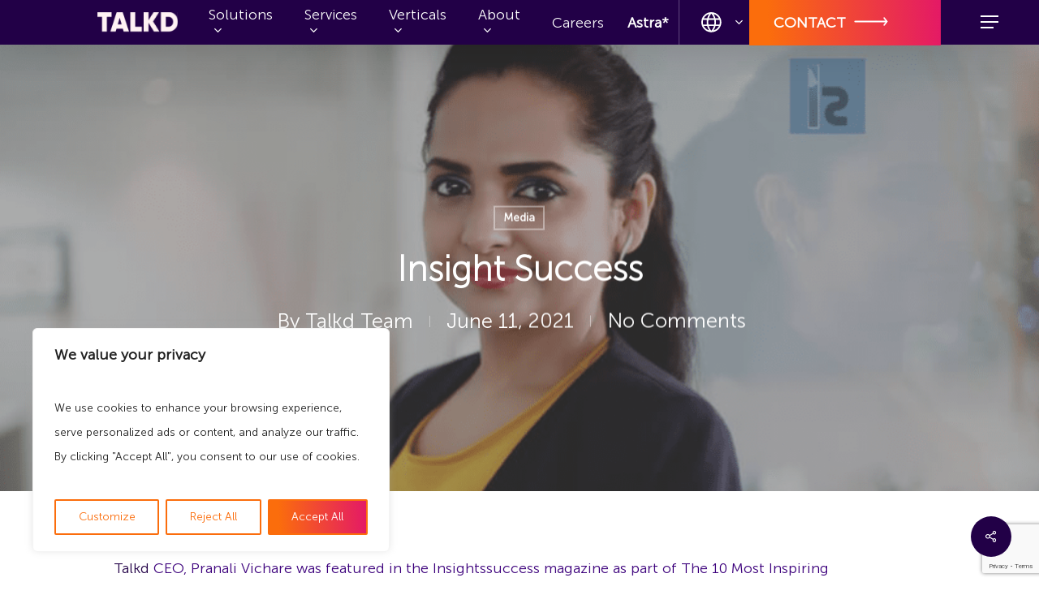

--- FILE ---
content_type: text/html; charset=UTF-8
request_url: https://talkd.co/media/insight-success/
body_size: 40194
content:
<!doctype html>
<html lang="en" class="no-js">
<head>
	<meta charset="UTF-8">
	<meta name="viewport" content="width=device-width, initial-scale=1, maximum-scale=1, user-scalable=0" /><meta name='robots' content='index, follow, max-image-preview:large, max-snippet:-1, max-video-preview:-1' />

	<!-- This site is optimized with the Yoast SEO plugin v26.7 - https://yoast.com/wordpress/plugins/seo/ -->
	<title>Insight Success - CEO Pranali Vichare Feature - TALKD</title>
	<meta name="description" content="Learn about TALKD&#039;s CEO Pranali Vichare&#039;s views on the traditional marketing scenario in the InsightSuccess Magazine" />
	<link rel="canonical" href="https://talkd.co/media/insight-success/" />
	<meta property="og:locale" content="en_US" />
	<meta property="og:type" content="article" />
	<meta property="og:title" content="Insight Success - CEO Pranali Vichare Feature - TALKD" />
	<meta property="og:description" content="Learn about TALKD&#039;s CEO Pranali Vichare&#039;s views on the traditional marketing scenario in the InsightSuccess Magazine" />
	<meta property="og:url" content="https://talkd.co/media/insight-success/" />
	<meta property="og:site_name" content="TALKD" />
	<meta property="article:published_time" content="2021-06-11T05:03:37+00:00" />
	<meta property="article:modified_time" content="2024-07-03T10:51:01+00:00" />
	<meta property="og:image" content="https://talkd.co/wp-content/uploads/2024/04/Insight-Success.png" />
	<meta property="og:image:width" content="1037" />
	<meta property="og:image:height" content="529" />
	<meta property="og:image:type" content="image/png" />
	<meta name="author" content="Talkd Team" />
	<meta name="twitter:card" content="summary_large_image" />
	<meta name="twitter:label1" content="Written by" />
	<meta name="twitter:data1" content="Talkd Team" />
	<meta name="twitter:label2" content="Est. reading time" />
	<meta name="twitter:data2" content="1 minute" />
	<script type="application/ld+json" class="yoast-schema-graph">{"@context":"https://schema.org","@graph":[{"@type":"Article","@id":"https://talkd.co/media/insight-success/#article","isPartOf":{"@id":"https://talkd.co/media/insight-success/"},"author":{"name":"Talkd Team","@id":"https://talkd.co/#/schema/person/55f4b313cbc2b8d05b9a381c95b90fb5"},"headline":"Insight Success","datePublished":"2021-06-11T05:03:37+00:00","dateModified":"2024-07-03T10:51:01+00:00","mainEntityOfPage":{"@id":"https://talkd.co/media/insight-success/"},"wordCount":342,"commentCount":0,"image":{"@id":"https://talkd.co/media/insight-success/#primaryimage"},"thumbnailUrl":"https://talkd.co/wp-content/uploads/2024/04/Insight-Success.png","articleSection":["Media"],"inLanguage":"en","potentialAction":[{"@type":"CommentAction","name":"Comment","target":["https://talkd.co/media/insight-success/#respond"]}]},{"@type":"WebPage","@id":"https://talkd.co/media/insight-success/","url":"https://talkd.co/media/insight-success/","name":"Insight Success - CEO Pranali Vichare Feature - TALKD","isPartOf":{"@id":"https://talkd.co/#website"},"primaryImageOfPage":{"@id":"https://talkd.co/media/insight-success/#primaryimage"},"image":{"@id":"https://talkd.co/media/insight-success/#primaryimage"},"thumbnailUrl":"https://talkd.co/wp-content/uploads/2024/04/Insight-Success.png","datePublished":"2021-06-11T05:03:37+00:00","dateModified":"2024-07-03T10:51:01+00:00","author":{"@id":"https://talkd.co/#/schema/person/55f4b313cbc2b8d05b9a381c95b90fb5"},"description":"Learn about TALKD's CEO Pranali Vichare's views on the traditional marketing scenario in the InsightSuccess Magazine","breadcrumb":{"@id":"https://talkd.co/media/insight-success/#breadcrumb"},"inLanguage":"en","potentialAction":[{"@type":"ReadAction","target":["https://talkd.co/media/insight-success/"]}]},{"@type":"ImageObject","inLanguage":"en","@id":"https://talkd.co/media/insight-success/#primaryimage","url":"https://talkd.co/wp-content/uploads/2024/04/Insight-Success.png","contentUrl":"https://talkd.co/wp-content/uploads/2024/04/Insight-Success.png","width":1037,"height":529},{"@type":"BreadcrumbList","@id":"https://talkd.co/media/insight-success/#breadcrumb","itemListElement":[{"@type":"ListItem","position":1,"name":"Home","item":"https://talkd.co/"},{"@type":"ListItem","position":2,"name":"Insight Success"}]},{"@type":"WebSite","@id":"https://talkd.co/#website","url":"https://talkd.co/","name":"TALKD","description":"A Global Digital Tech Agency","potentialAction":[{"@type":"SearchAction","target":{"@type":"EntryPoint","urlTemplate":"https://talkd.co/?s={search_term_string}"},"query-input":{"@type":"PropertyValueSpecification","valueRequired":true,"valueName":"search_term_string"}}],"inLanguage":"en"},{"@type":"Person","@id":"https://talkd.co/#/schema/person/55f4b313cbc2b8d05b9a381c95b90fb5","name":"Talkd Team","image":{"@type":"ImageObject","inLanguage":"en","@id":"https://talkd.co/#/schema/person/image/","url":"https://secure.gravatar.com/avatar/74ed2ca3c6beba6b063a51b4c792f74a9b17abd26cf0900992a321d96fbc4b83?s=96&d=mm&r=g","contentUrl":"https://secure.gravatar.com/avatar/74ed2ca3c6beba6b063a51b4c792f74a9b17abd26cf0900992a321d96fbc4b83?s=96&d=mm&r=g","caption":"Talkd Team"},"sameAs":["https://talkd.co"]}]}</script>
	<!-- / Yoast SEO plugin. -->


<link rel='dns-prefetch' href='//fonts.googleapis.com' />
<link rel="alternate" type="application/rss+xml" title="TALKD &raquo; Feed" href="https://talkd.co/feed/" />
<link rel="alternate" type="application/rss+xml" title="TALKD &raquo; Comments Feed" href="https://talkd.co/comments/feed/" />
<link rel="alternate" type="application/rss+xml" title="TALKD &raquo; Insight Success Comments Feed" href="https://talkd.co/media/insight-success/feed/" />
<link rel="alternate" title="oEmbed (JSON)" type="application/json+oembed" href="https://talkd.co/wp-json/oembed/1.0/embed?url=https%3A%2F%2Ftalkd.co%2Fmedia%2Finsight-success%2F" />
<link rel="alternate" title="oEmbed (XML)" type="text/xml+oembed" href="https://talkd.co/wp-json/oembed/1.0/embed?url=https%3A%2F%2Ftalkd.co%2Fmedia%2Finsight-success%2F&#038;format=xml" />
<style id='wp-img-auto-sizes-contain-inline-css' type='text/css'>
img:is([sizes=auto i],[sizes^="auto," i]){contain-intrinsic-size:3000px 1500px}
/*# sourceURL=wp-img-auto-sizes-contain-inline-css */
</style>
<style id='wp-emoji-styles-inline-css' type='text/css'>

	img.wp-smiley, img.emoji {
		display: inline !important;
		border: none !important;
		box-shadow: none !important;
		height: 1em !important;
		width: 1em !important;
		margin: 0 0.07em !important;
		vertical-align: -0.1em !important;
		background: none !important;
		padding: 0 !important;
	}
/*# sourceURL=wp-emoji-styles-inline-css */
</style>
<style id='wp-block-library-inline-css' type='text/css'>
:root{--wp-block-synced-color:#7a00df;--wp-block-synced-color--rgb:122,0,223;--wp-bound-block-color:var(--wp-block-synced-color);--wp-editor-canvas-background:#ddd;--wp-admin-theme-color:#007cba;--wp-admin-theme-color--rgb:0,124,186;--wp-admin-theme-color-darker-10:#006ba1;--wp-admin-theme-color-darker-10--rgb:0,107,160.5;--wp-admin-theme-color-darker-20:#005a87;--wp-admin-theme-color-darker-20--rgb:0,90,135;--wp-admin-border-width-focus:2px}@media (min-resolution:192dpi){:root{--wp-admin-border-width-focus:1.5px}}.wp-element-button{cursor:pointer}:root .has-very-light-gray-background-color{background-color:#eee}:root .has-very-dark-gray-background-color{background-color:#313131}:root .has-very-light-gray-color{color:#eee}:root .has-very-dark-gray-color{color:#313131}:root .has-vivid-green-cyan-to-vivid-cyan-blue-gradient-background{background:linear-gradient(135deg,#00d084,#0693e3)}:root .has-purple-crush-gradient-background{background:linear-gradient(135deg,#34e2e4,#4721fb 50%,#ab1dfe)}:root .has-hazy-dawn-gradient-background{background:linear-gradient(135deg,#faaca8,#dad0ec)}:root .has-subdued-olive-gradient-background{background:linear-gradient(135deg,#fafae1,#67a671)}:root .has-atomic-cream-gradient-background{background:linear-gradient(135deg,#fdd79a,#004a59)}:root .has-nightshade-gradient-background{background:linear-gradient(135deg,#330968,#31cdcf)}:root .has-midnight-gradient-background{background:linear-gradient(135deg,#020381,#2874fc)}:root{--wp--preset--font-size--normal:16px;--wp--preset--font-size--huge:42px}.has-regular-font-size{font-size:1em}.has-larger-font-size{font-size:2.625em}.has-normal-font-size{font-size:var(--wp--preset--font-size--normal)}.has-huge-font-size{font-size:var(--wp--preset--font-size--huge)}.has-text-align-center{text-align:center}.has-text-align-left{text-align:left}.has-text-align-right{text-align:right}.has-fit-text{white-space:nowrap!important}#end-resizable-editor-section{display:none}.aligncenter{clear:both}.items-justified-left{justify-content:flex-start}.items-justified-center{justify-content:center}.items-justified-right{justify-content:flex-end}.items-justified-space-between{justify-content:space-between}.screen-reader-text{border:0;clip-path:inset(50%);height:1px;margin:-1px;overflow:hidden;padding:0;position:absolute;width:1px;word-wrap:normal!important}.screen-reader-text:focus{background-color:#ddd;clip-path:none;color:#444;display:block;font-size:1em;height:auto;left:5px;line-height:normal;padding:15px 23px 14px;text-decoration:none;top:5px;width:auto;z-index:100000}html :where(.has-border-color){border-style:solid}html :where([style*=border-top-color]){border-top-style:solid}html :where([style*=border-right-color]){border-right-style:solid}html :where([style*=border-bottom-color]){border-bottom-style:solid}html :where([style*=border-left-color]){border-left-style:solid}html :where([style*=border-width]){border-style:solid}html :where([style*=border-top-width]){border-top-style:solid}html :where([style*=border-right-width]){border-right-style:solid}html :where([style*=border-bottom-width]){border-bottom-style:solid}html :where([style*=border-left-width]){border-left-style:solid}html :where(img[class*=wp-image-]){height:auto;max-width:100%}:where(figure){margin:0 0 1em}html :where(.is-position-sticky){--wp-admin--admin-bar--position-offset:var(--wp-admin--admin-bar--height,0px)}@media screen and (max-width:600px){html :where(.is-position-sticky){--wp-admin--admin-bar--position-offset:0px}}

/*# sourceURL=wp-block-library-inline-css */
</style><style id='wp-block-heading-inline-css' type='text/css'>
h1:where(.wp-block-heading).has-background,h2:where(.wp-block-heading).has-background,h3:where(.wp-block-heading).has-background,h4:where(.wp-block-heading).has-background,h5:where(.wp-block-heading).has-background,h6:where(.wp-block-heading).has-background{padding:1.25em 2.375em}h1.has-text-align-left[style*=writing-mode]:where([style*=vertical-lr]),h1.has-text-align-right[style*=writing-mode]:where([style*=vertical-rl]),h2.has-text-align-left[style*=writing-mode]:where([style*=vertical-lr]),h2.has-text-align-right[style*=writing-mode]:where([style*=vertical-rl]),h3.has-text-align-left[style*=writing-mode]:where([style*=vertical-lr]),h3.has-text-align-right[style*=writing-mode]:where([style*=vertical-rl]),h4.has-text-align-left[style*=writing-mode]:where([style*=vertical-lr]),h4.has-text-align-right[style*=writing-mode]:where([style*=vertical-rl]),h5.has-text-align-left[style*=writing-mode]:where([style*=vertical-lr]),h5.has-text-align-right[style*=writing-mode]:where([style*=vertical-rl]),h6.has-text-align-left[style*=writing-mode]:where([style*=vertical-lr]),h6.has-text-align-right[style*=writing-mode]:where([style*=vertical-rl]){rotate:180deg}
/*# sourceURL=https://talkd.co/wp-includes/blocks/heading/style.min.css */
</style>
<style id='wp-block-columns-inline-css' type='text/css'>
.wp-block-columns{box-sizing:border-box;display:flex;flex-wrap:wrap!important}@media (min-width:782px){.wp-block-columns{flex-wrap:nowrap!important}}.wp-block-columns{align-items:normal!important}.wp-block-columns.are-vertically-aligned-top{align-items:flex-start}.wp-block-columns.are-vertically-aligned-center{align-items:center}.wp-block-columns.are-vertically-aligned-bottom{align-items:flex-end}@media (max-width:781px){.wp-block-columns:not(.is-not-stacked-on-mobile)>.wp-block-column{flex-basis:100%!important}}@media (min-width:782px){.wp-block-columns:not(.is-not-stacked-on-mobile)>.wp-block-column{flex-basis:0;flex-grow:1}.wp-block-columns:not(.is-not-stacked-on-mobile)>.wp-block-column[style*=flex-basis]{flex-grow:0}}.wp-block-columns.is-not-stacked-on-mobile{flex-wrap:nowrap!important}.wp-block-columns.is-not-stacked-on-mobile>.wp-block-column{flex-basis:0;flex-grow:1}.wp-block-columns.is-not-stacked-on-mobile>.wp-block-column[style*=flex-basis]{flex-grow:0}:where(.wp-block-columns){margin-bottom:1.75em}:where(.wp-block-columns.has-background){padding:1.25em 2.375em}.wp-block-column{flex-grow:1;min-width:0;overflow-wrap:break-word;word-break:break-word}.wp-block-column.is-vertically-aligned-top{align-self:flex-start}.wp-block-column.is-vertically-aligned-center{align-self:center}.wp-block-column.is-vertically-aligned-bottom{align-self:flex-end}.wp-block-column.is-vertically-aligned-stretch{align-self:stretch}.wp-block-column.is-vertically-aligned-bottom,.wp-block-column.is-vertically-aligned-center,.wp-block-column.is-vertically-aligned-top{width:100%}
/*# sourceURL=https://talkd.co/wp-includes/blocks/columns/style.min.css */
</style>
<style id='wp-block-paragraph-inline-css' type='text/css'>
.is-small-text{font-size:.875em}.is-regular-text{font-size:1em}.is-large-text{font-size:2.25em}.is-larger-text{font-size:3em}.has-drop-cap:not(:focus):first-letter{float:left;font-size:8.4em;font-style:normal;font-weight:100;line-height:.68;margin:.05em .1em 0 0;text-transform:uppercase}body.rtl .has-drop-cap:not(:focus):first-letter{float:none;margin-left:.1em}p.has-drop-cap.has-background{overflow:hidden}:root :where(p.has-background){padding:1.25em 2.375em}:where(p.has-text-color:not(.has-link-color)) a{color:inherit}p.has-text-align-left[style*="writing-mode:vertical-lr"],p.has-text-align-right[style*="writing-mode:vertical-rl"]{rotate:180deg}
/*# sourceURL=https://talkd.co/wp-includes/blocks/paragraph/style.min.css */
</style>
<style id='global-styles-inline-css' type='text/css'>
:root{--wp--preset--aspect-ratio--square: 1;--wp--preset--aspect-ratio--4-3: 4/3;--wp--preset--aspect-ratio--3-4: 3/4;--wp--preset--aspect-ratio--3-2: 3/2;--wp--preset--aspect-ratio--2-3: 2/3;--wp--preset--aspect-ratio--16-9: 16/9;--wp--preset--aspect-ratio--9-16: 9/16;--wp--preset--color--black: #000000;--wp--preset--color--cyan-bluish-gray: #abb8c3;--wp--preset--color--white: #ffffff;--wp--preset--color--pale-pink: #f78da7;--wp--preset--color--vivid-red: #cf2e2e;--wp--preset--color--luminous-vivid-orange: #ff6900;--wp--preset--color--luminous-vivid-amber: #fcb900;--wp--preset--color--light-green-cyan: #7bdcb5;--wp--preset--color--vivid-green-cyan: #00d084;--wp--preset--color--pale-cyan-blue: #8ed1fc;--wp--preset--color--vivid-cyan-blue: #0693e3;--wp--preset--color--vivid-purple: #9b51e0;--wp--preset--gradient--vivid-cyan-blue-to-vivid-purple: linear-gradient(135deg,rgb(6,147,227) 0%,rgb(155,81,224) 100%);--wp--preset--gradient--light-green-cyan-to-vivid-green-cyan: linear-gradient(135deg,rgb(122,220,180) 0%,rgb(0,208,130) 100%);--wp--preset--gradient--luminous-vivid-amber-to-luminous-vivid-orange: linear-gradient(135deg,rgb(252,185,0) 0%,rgb(255,105,0) 100%);--wp--preset--gradient--luminous-vivid-orange-to-vivid-red: linear-gradient(135deg,rgb(255,105,0) 0%,rgb(207,46,46) 100%);--wp--preset--gradient--very-light-gray-to-cyan-bluish-gray: linear-gradient(135deg,rgb(238,238,238) 0%,rgb(169,184,195) 100%);--wp--preset--gradient--cool-to-warm-spectrum: linear-gradient(135deg,rgb(74,234,220) 0%,rgb(151,120,209) 20%,rgb(207,42,186) 40%,rgb(238,44,130) 60%,rgb(251,105,98) 80%,rgb(254,248,76) 100%);--wp--preset--gradient--blush-light-purple: linear-gradient(135deg,rgb(255,206,236) 0%,rgb(152,150,240) 100%);--wp--preset--gradient--blush-bordeaux: linear-gradient(135deg,rgb(254,205,165) 0%,rgb(254,45,45) 50%,rgb(107,0,62) 100%);--wp--preset--gradient--luminous-dusk: linear-gradient(135deg,rgb(255,203,112) 0%,rgb(199,81,192) 50%,rgb(65,88,208) 100%);--wp--preset--gradient--pale-ocean: linear-gradient(135deg,rgb(255,245,203) 0%,rgb(182,227,212) 50%,rgb(51,167,181) 100%);--wp--preset--gradient--electric-grass: linear-gradient(135deg,rgb(202,248,128) 0%,rgb(113,206,126) 100%);--wp--preset--gradient--midnight: linear-gradient(135deg,rgb(2,3,129) 0%,rgb(40,116,252) 100%);--wp--preset--font-size--small: 13px;--wp--preset--font-size--medium: 20px;--wp--preset--font-size--large: 36px;--wp--preset--font-size--x-large: 42px;--wp--preset--spacing--20: 0.44rem;--wp--preset--spacing--30: 0.67rem;--wp--preset--spacing--40: 1rem;--wp--preset--spacing--50: 1.5rem;--wp--preset--spacing--60: 2.25rem;--wp--preset--spacing--70: 3.38rem;--wp--preset--spacing--80: 5.06rem;--wp--preset--shadow--natural: 6px 6px 9px rgba(0, 0, 0, 0.2);--wp--preset--shadow--deep: 12px 12px 50px rgba(0, 0, 0, 0.4);--wp--preset--shadow--sharp: 6px 6px 0px rgba(0, 0, 0, 0.2);--wp--preset--shadow--outlined: 6px 6px 0px -3px rgb(255, 255, 255), 6px 6px rgb(0, 0, 0);--wp--preset--shadow--crisp: 6px 6px 0px rgb(0, 0, 0);}:root { --wp--style--global--content-size: 1300px;--wp--style--global--wide-size: 1300px; }:where(body) { margin: 0; }.wp-site-blocks > .alignleft { float: left; margin-right: 2em; }.wp-site-blocks > .alignright { float: right; margin-left: 2em; }.wp-site-blocks > .aligncenter { justify-content: center; margin-left: auto; margin-right: auto; }:where(.is-layout-flex){gap: 0.5em;}:where(.is-layout-grid){gap: 0.5em;}.is-layout-flow > .alignleft{float: left;margin-inline-start: 0;margin-inline-end: 2em;}.is-layout-flow > .alignright{float: right;margin-inline-start: 2em;margin-inline-end: 0;}.is-layout-flow > .aligncenter{margin-left: auto !important;margin-right: auto !important;}.is-layout-constrained > .alignleft{float: left;margin-inline-start: 0;margin-inline-end: 2em;}.is-layout-constrained > .alignright{float: right;margin-inline-start: 2em;margin-inline-end: 0;}.is-layout-constrained > .aligncenter{margin-left: auto !important;margin-right: auto !important;}.is-layout-constrained > :where(:not(.alignleft):not(.alignright):not(.alignfull)){max-width: var(--wp--style--global--content-size);margin-left: auto !important;margin-right: auto !important;}.is-layout-constrained > .alignwide{max-width: var(--wp--style--global--wide-size);}body .is-layout-flex{display: flex;}.is-layout-flex{flex-wrap: wrap;align-items: center;}.is-layout-flex > :is(*, div){margin: 0;}body .is-layout-grid{display: grid;}.is-layout-grid > :is(*, div){margin: 0;}body{padding-top: 0px;padding-right: 0px;padding-bottom: 0px;padding-left: 0px;}:root :where(.wp-element-button, .wp-block-button__link){background-color: #32373c;border-width: 0;color: #fff;font-family: inherit;font-size: inherit;font-style: inherit;font-weight: inherit;letter-spacing: inherit;line-height: inherit;padding-top: calc(0.667em + 2px);padding-right: calc(1.333em + 2px);padding-bottom: calc(0.667em + 2px);padding-left: calc(1.333em + 2px);text-decoration: none;text-transform: inherit;}.has-black-color{color: var(--wp--preset--color--black) !important;}.has-cyan-bluish-gray-color{color: var(--wp--preset--color--cyan-bluish-gray) !important;}.has-white-color{color: var(--wp--preset--color--white) !important;}.has-pale-pink-color{color: var(--wp--preset--color--pale-pink) !important;}.has-vivid-red-color{color: var(--wp--preset--color--vivid-red) !important;}.has-luminous-vivid-orange-color{color: var(--wp--preset--color--luminous-vivid-orange) !important;}.has-luminous-vivid-amber-color{color: var(--wp--preset--color--luminous-vivid-amber) !important;}.has-light-green-cyan-color{color: var(--wp--preset--color--light-green-cyan) !important;}.has-vivid-green-cyan-color{color: var(--wp--preset--color--vivid-green-cyan) !important;}.has-pale-cyan-blue-color{color: var(--wp--preset--color--pale-cyan-blue) !important;}.has-vivid-cyan-blue-color{color: var(--wp--preset--color--vivid-cyan-blue) !important;}.has-vivid-purple-color{color: var(--wp--preset--color--vivid-purple) !important;}.has-black-background-color{background-color: var(--wp--preset--color--black) !important;}.has-cyan-bluish-gray-background-color{background-color: var(--wp--preset--color--cyan-bluish-gray) !important;}.has-white-background-color{background-color: var(--wp--preset--color--white) !important;}.has-pale-pink-background-color{background-color: var(--wp--preset--color--pale-pink) !important;}.has-vivid-red-background-color{background-color: var(--wp--preset--color--vivid-red) !important;}.has-luminous-vivid-orange-background-color{background-color: var(--wp--preset--color--luminous-vivid-orange) !important;}.has-luminous-vivid-amber-background-color{background-color: var(--wp--preset--color--luminous-vivid-amber) !important;}.has-light-green-cyan-background-color{background-color: var(--wp--preset--color--light-green-cyan) !important;}.has-vivid-green-cyan-background-color{background-color: var(--wp--preset--color--vivid-green-cyan) !important;}.has-pale-cyan-blue-background-color{background-color: var(--wp--preset--color--pale-cyan-blue) !important;}.has-vivid-cyan-blue-background-color{background-color: var(--wp--preset--color--vivid-cyan-blue) !important;}.has-vivid-purple-background-color{background-color: var(--wp--preset--color--vivid-purple) !important;}.has-black-border-color{border-color: var(--wp--preset--color--black) !important;}.has-cyan-bluish-gray-border-color{border-color: var(--wp--preset--color--cyan-bluish-gray) !important;}.has-white-border-color{border-color: var(--wp--preset--color--white) !important;}.has-pale-pink-border-color{border-color: var(--wp--preset--color--pale-pink) !important;}.has-vivid-red-border-color{border-color: var(--wp--preset--color--vivid-red) !important;}.has-luminous-vivid-orange-border-color{border-color: var(--wp--preset--color--luminous-vivid-orange) !important;}.has-luminous-vivid-amber-border-color{border-color: var(--wp--preset--color--luminous-vivid-amber) !important;}.has-light-green-cyan-border-color{border-color: var(--wp--preset--color--light-green-cyan) !important;}.has-vivid-green-cyan-border-color{border-color: var(--wp--preset--color--vivid-green-cyan) !important;}.has-pale-cyan-blue-border-color{border-color: var(--wp--preset--color--pale-cyan-blue) !important;}.has-vivid-cyan-blue-border-color{border-color: var(--wp--preset--color--vivid-cyan-blue) !important;}.has-vivid-purple-border-color{border-color: var(--wp--preset--color--vivid-purple) !important;}.has-vivid-cyan-blue-to-vivid-purple-gradient-background{background: var(--wp--preset--gradient--vivid-cyan-blue-to-vivid-purple) !important;}.has-light-green-cyan-to-vivid-green-cyan-gradient-background{background: var(--wp--preset--gradient--light-green-cyan-to-vivid-green-cyan) !important;}.has-luminous-vivid-amber-to-luminous-vivid-orange-gradient-background{background: var(--wp--preset--gradient--luminous-vivid-amber-to-luminous-vivid-orange) !important;}.has-luminous-vivid-orange-to-vivid-red-gradient-background{background: var(--wp--preset--gradient--luminous-vivid-orange-to-vivid-red) !important;}.has-very-light-gray-to-cyan-bluish-gray-gradient-background{background: var(--wp--preset--gradient--very-light-gray-to-cyan-bluish-gray) !important;}.has-cool-to-warm-spectrum-gradient-background{background: var(--wp--preset--gradient--cool-to-warm-spectrum) !important;}.has-blush-light-purple-gradient-background{background: var(--wp--preset--gradient--blush-light-purple) !important;}.has-blush-bordeaux-gradient-background{background: var(--wp--preset--gradient--blush-bordeaux) !important;}.has-luminous-dusk-gradient-background{background: var(--wp--preset--gradient--luminous-dusk) !important;}.has-pale-ocean-gradient-background{background: var(--wp--preset--gradient--pale-ocean) !important;}.has-electric-grass-gradient-background{background: var(--wp--preset--gradient--electric-grass) !important;}.has-midnight-gradient-background{background: var(--wp--preset--gradient--midnight) !important;}.has-small-font-size{font-size: var(--wp--preset--font-size--small) !important;}.has-medium-font-size{font-size: var(--wp--preset--font-size--medium) !important;}.has-large-font-size{font-size: var(--wp--preset--font-size--large) !important;}.has-x-large-font-size{font-size: var(--wp--preset--font-size--x-large) !important;}
:where(.wp-block-columns.is-layout-flex){gap: 2em;}:where(.wp-block-columns.is-layout-grid){gap: 2em;}
/*# sourceURL=global-styles-inline-css */
</style>
<style id='core-block-supports-inline-css' type='text/css'>
.wp-container-core-columns-is-layout-9d6595d7{flex-wrap:nowrap;}
/*# sourceURL=core-block-supports-inline-css */
</style>

<link rel='stylesheet' id='contact-form-7-css' href='https://talkd.co/wp-content/plugins/contact-form-7/includes/css/styles.css?ver=6.1.4' type='text/css' media='all' />
<link rel='stylesheet' id='dscf7-math-captcha-style-css' href='https://talkd.co/wp-content/plugins/ds-cf7-math-captcha/assets/css/style.css?ver=1.0.0' type='text/css' media='' />
<link rel='stylesheet' id='salient-social-css' href='https://talkd.co/wp-content/plugins/salient-social/css/style.css?ver=1.2.5' type='text/css' media='all' />
<style id='salient-social-inline-css' type='text/css'>

  .sharing-default-minimal .nectar-love.loved,
  body .nectar-social[data-color-override="override"].fixed > a:before, 
  body .nectar-social[data-color-override="override"].fixed .nectar-social-inner a,
  .sharing-default-minimal .nectar-social[data-color-override="override"] .nectar-social-inner a:hover,
  .nectar-social.vertical[data-color-override="override"] .nectar-social-inner a:hover {
    background-color: #220047;
  }
  .nectar-social.hover .nectar-love.loved,
  .nectar-social.hover > .nectar-love-button a:hover,
  .nectar-social[data-color-override="override"].hover > div a:hover,
  #single-below-header .nectar-social[data-color-override="override"].hover > div a:hover,
  .nectar-social[data-color-override="override"].hover .share-btn:hover,
  .sharing-default-minimal .nectar-social[data-color-override="override"] .nectar-social-inner a {
    border-color: #220047;
  }
  #single-below-header .nectar-social.hover .nectar-love.loved i,
  #single-below-header .nectar-social.hover[data-color-override="override"] a:hover,
  #single-below-header .nectar-social.hover[data-color-override="override"] a:hover i,
  #single-below-header .nectar-social.hover .nectar-love-button a:hover i,
  .nectar-love:hover i,
  .hover .nectar-love:hover .total_loves,
  .nectar-love.loved i,
  .nectar-social.hover .nectar-love.loved .total_loves,
  .nectar-social.hover .share-btn:hover, 
  .nectar-social[data-color-override="override"].hover .nectar-social-inner a:hover,
  .nectar-social[data-color-override="override"].hover > div:hover span,
  .sharing-default-minimal .nectar-social[data-color-override="override"] .nectar-social-inner a:not(:hover) i,
  .sharing-default-minimal .nectar-social[data-color-override="override"] .nectar-social-inner a:not(:hover) {
    color: #220047;
  }
/*# sourceURL=salient-social-inline-css */
</style>
<link rel='stylesheet' id='simple-job-board-google-fonts-css' href='https://fonts.googleapis.com/css?family=Roboto%3A100%2C100i%2C300%2C300i%2C400%2C400i%2C500%2C500i%2C700%2C700i%2C900%2C900i&#038;ver=2.14.1' type='text/css' media='all' />
<link rel='stylesheet' id='sjb-fontawesome-css' href='https://talkd.co/wp-content/plugins/simple-job-board/includes/css/font-awesome.min.css?ver=5.15.4' type='text/css' media='all' />
<link rel='stylesheet' id='simple-job-board-jquery-ui-css' href='https://talkd.co/wp-content/plugins/simple-job-board/public/css/jquery-ui.css?ver=1.12.1' type='text/css' media='all' />
<link rel='stylesheet' id='simple-job-board-frontend-css' href='https://talkd.co/wp-content/plugins/simple-job-board/public/css/simple-job-board-public.css?ver=3.0.0' type='text/css' media='all' />
<link rel='stylesheet' id='font-awesome-css' href='https://talkd.co/wp-content/themes/salient/css/font-awesome-legacy.min.css?ver=4.7.1' type='text/css' media='all' />
<link rel='stylesheet' id='salient-grid-system-css' href='https://talkd.co/wp-content/themes/salient/css/build/grid-system.css?ver=16.2.0' type='text/css' media='all' />
<link rel='stylesheet' id='main-styles-css' href='https://talkd.co/wp-content/themes/salient/css/build/style.css?ver=16.2.0' type='text/css' media='all' />
<link rel='stylesheet' id='nectar-single-styles-css' href='https://talkd.co/wp-content/themes/salient/css/build/single.css?ver=16.2.0' type='text/css' media='all' />
<link rel='stylesheet' id='nectar-element-testimonial-css' href='https://talkd.co/wp-content/themes/salient/css/build/elements/element-testimonial.css?ver=16.2.0' type='text/css' media='all' />
<link rel='stylesheet' id='nectar-cf7-css' href='https://talkd.co/wp-content/themes/salient/css/build/third-party/cf7.css?ver=16.2.0' type='text/css' media='all' />
<link rel='stylesheet' id='nectar_default_font_open_sans-css' href='https://fonts.googleapis.com/css?family=Open+Sans%3A300%2C400%2C600%2C700&#038;subset=latin%2Clatin-ext' type='text/css' media='all' />
<link rel='stylesheet' id='responsive-css' href='https://talkd.co/wp-content/themes/salient/css/build/responsive.css?ver=16.2.0' type='text/css' media='all' />
<link rel='stylesheet' id='skin-material-css' href='https://talkd.co/wp-content/themes/salient/css/build/skin-material.css?ver=16.2.0' type='text/css' media='all' />
<link rel='stylesheet' id='salient-wp-menu-dynamic-css' href='https://talkd.co/wp-content/uploads/salient/menu-dynamic.css?ver=65765' type='text/css' media='all' />
<link rel='stylesheet' id='js_composer_front-css' href='https://talkd.co/wp-content/plugins/js_composer_salient/assets/css/js_composer.min.css?ver=7.5' type='text/css' media='all' />
<link rel='stylesheet' id='dynamic-css-css' href='https://talkd.co/wp-content/themes/salient/css/salient-dynamic-styles.css?ver=10044' type='text/css' media='all' />
<style id='dynamic-css-inline-css' type='text/css'>
#page-header-bg[data-post-hs="default_minimal"] .inner-wrap{text-align:center}#page-header-bg[data-post-hs="default_minimal"] .inner-wrap >a,.material #page-header-bg.fullscreen-header .inner-wrap >a{color:#fff;font-weight:600;border:var(--nectar-border-thickness) solid rgba(255,255,255,0.4);padding:4px 10px;margin:5px 6px 0 5px;display:inline-block;transition:all 0.2s ease;-webkit-transition:all 0.2s ease;font-size:14px;line-height:18px}body.material #page-header-bg.fullscreen-header .inner-wrap >a{margin-bottom:15px;}body.material #page-header-bg.fullscreen-header .inner-wrap >a{border:none;padding:6px 10px}body[data-button-style^="rounded"] #page-header-bg[data-post-hs="default_minimal"] .inner-wrap >a,body[data-button-style^="rounded"].material #page-header-bg.fullscreen-header .inner-wrap >a{border-radius:100px}body.single [data-post-hs="default_minimal"] #single-below-header span,body.single .heading-title[data-header-style="default_minimal"] #single-below-header span{line-height:14px;}#page-header-bg[data-post-hs="default_minimal"] #single-below-header{text-align:center;position:relative;z-index:100}#page-header-bg[data-post-hs="default_minimal"] #single-below-header span{float:none;display:inline-block}#page-header-bg[data-post-hs="default_minimal"] .inner-wrap >a:hover,#page-header-bg[data-post-hs="default_minimal"] .inner-wrap >a:focus{border-color:transparent}#page-header-bg.fullscreen-header .avatar,#page-header-bg[data-post-hs="default_minimal"] .avatar{border-radius:100%}#page-header-bg.fullscreen-header .meta-author span,#page-header-bg[data-post-hs="default_minimal"] .meta-author span{display:block}#page-header-bg.fullscreen-header .meta-author img{margin-bottom:0;height:50px;width:auto}#page-header-bg[data-post-hs="default_minimal"] .meta-author img{margin-bottom:0;height:40px;width:auto}#page-header-bg[data-post-hs="default_minimal"] .author-section{position:absolute;bottom:30px}#page-header-bg.fullscreen-header .meta-author,#page-header-bg[data-post-hs="default_minimal"] .meta-author{font-size:18px}#page-header-bg.fullscreen-header .author-section .meta-date,#page-header-bg[data-post-hs="default_minimal"] .author-section .meta-date{font-size:12px;color:rgba(255,255,255,0.8)}#page-header-bg.fullscreen-header .author-section .meta-date i{font-size:12px}#page-header-bg[data-post-hs="default_minimal"] .author-section .meta-date i{font-size:11px;line-height:14px}#page-header-bg[data-post-hs="default_minimal"] .author-section .avatar-post-info{position:relative;top:-5px}#page-header-bg.fullscreen-header .author-section a,#page-header-bg[data-post-hs="default_minimal"] .author-section a{display:block;margin-bottom:-2px}#page-header-bg[data-post-hs="default_minimal"] .author-section a{font-size:14px;line-height:14px}#page-header-bg.fullscreen-header .author-section a:hover,#page-header-bg[data-post-hs="default_minimal"] .author-section a:hover{color:rgba(255,255,255,0.85)!important}#page-header-bg.fullscreen-header .author-section,#page-header-bg[data-post-hs="default_minimal"] .author-section{width:100%;z-index:10;text-align:center}#page-header-bg.fullscreen-header .author-section{margin-top:25px;}#page-header-bg.fullscreen-header .author-section span,#page-header-bg[data-post-hs="default_minimal"] .author-section span{padding-left:0;line-height:20px;font-size:20px}#page-header-bg.fullscreen-header .author-section .avatar-post-info,#page-header-bg[data-post-hs="default_minimal"] .author-section .avatar-post-info{margin-left:10px}#page-header-bg.fullscreen-header .author-section .avatar-post-info,#page-header-bg.fullscreen-header .author-section .meta-author,#page-header-bg[data-post-hs="default_minimal"] .author-section .avatar-post-info,#page-header-bg[data-post-hs="default_minimal"] .author-section .meta-author{text-align:left;display:inline-block;top:9px}@media only screen and (min-width :690px) and (max-width :999px){body.single-post #page-header-bg[data-post-hs="default_minimal"]{padding-top:10%;padding-bottom:10%;}}@media only screen and (max-width :690px){#ajax-content-wrap #page-header-bg[data-post-hs="default_minimal"] #single-below-header span:not(.rich-snippet-hidden),#ajax-content-wrap .row.heading-title[data-header-style="default_minimal"] .col.section-title span.meta-category{display:inline-block;}.container-wrap[data-remove-post-comment-number="0"][data-remove-post-author="0"][data-remove-post-date="0"] .heading-title[data-header-style="default_minimal"] #single-below-header > span,#page-header-bg[data-post-hs="default_minimal"] .span_6[data-remove-post-comment-number="0"][data-remove-post-author="0"][data-remove-post-date="0"] #single-below-header > span{padding:0 8px;}.container-wrap[data-remove-post-comment-number="0"][data-remove-post-author="0"][data-remove-post-date="0"] .heading-title[data-header-style="default_minimal"] #single-below-header span,#page-header-bg[data-post-hs="default_minimal"] .span_6[data-remove-post-comment-number="0"][data-remove-post-author="0"][data-remove-post-date="0"] #single-below-header span{font-size:13px;line-height:10px;}.material #page-header-bg.fullscreen-header .author-section{margin-top:5px;}#page-header-bg.fullscreen-header .author-section{bottom:20px;}#page-header-bg.fullscreen-header .author-section .meta-date:not(.updated){margin-top:-4px;display:block;}#page-header-bg.fullscreen-header .author-section .avatar-post-info{margin:10px 0 0 0;}}#page-header-bg h1,#page-header-bg .subheader,.nectar-box-roll .overlaid-content h1,.nectar-box-roll .overlaid-content .subheader,#page-header-bg #portfolio-nav a i,body .section-title #portfolio-nav a:hover i,.page-header-no-bg h1,.page-header-no-bg span,#page-header-bg #portfolio-nav a i,#page-header-bg span,#page-header-bg #single-below-header a:hover,#page-header-bg #single-below-header a:focus,#page-header-bg.fullscreen-header .author-section a{color:#ffffff!important;}body #page-header-bg .pinterest-share i,body #page-header-bg .facebook-share i,body #page-header-bg .linkedin-share i,body #page-header-bg .twitter-share i,body #page-header-bg .google-plus-share i,body #page-header-bg .icon-salient-heart,body #page-header-bg .icon-salient-heart-2{color:#ffffff;}#page-header-bg[data-post-hs="default_minimal"] .inner-wrap > a:not(:hover){color:#ffffff;border-color:rgba(255,255,255,0.4);}.single #page-header-bg #single-below-header > span{border-color:rgba(255,255,255,0.4);}body .section-title #portfolio-nav a:hover i{opacity:0.75;}.single #page-header-bg .blog-title #single-meta .nectar-social.hover > div a,.single #page-header-bg .blog-title #single-meta > div a,.single #page-header-bg .blog-title #single-meta ul .n-shortcode a,#page-header-bg .blog-title #single-meta .nectar-social.hover .share-btn{border-color:rgba(255,255,255,0.4);}.single #page-header-bg .blog-title #single-meta .nectar-social.hover > div a:hover,#page-header-bg .blog-title #single-meta .nectar-social.hover .share-btn:hover,.single #page-header-bg .blog-title #single-meta div > a:hover,.single #page-header-bg .blog-title #single-meta ul .n-shortcode a:hover,.single #page-header-bg .blog-title #single-meta ul li:not(.meta-share-count):hover > a{border-color:rgba(255,255,255,1);}.single #page-header-bg #single-meta div span,.single #page-header-bg #single-meta > div a,.single #page-header-bg #single-meta > div i{color:#ffffff!important;}.single #page-header-bg #single-meta ul .meta-share-count .nectar-social a i{color:rgba(255,255,255,0.7)!important;}.single #page-header-bg #single-meta ul .meta-share-count .nectar-social a:hover i{color:rgba(255,255,255,1)!important;}@media only screen and (min-width:1000px){body #ajax-content-wrap.no-scroll{min-height:calc(100vh - 55px);height:calc(100vh - 55px)!important;}}@media only screen and (min-width:1000px){#page-header-wrap.fullscreen-header,#page-header-wrap.fullscreen-header #page-header-bg,html:not(.nectar-box-roll-loaded) .nectar-box-roll > #page-header-bg.fullscreen-header,.nectar_fullscreen_zoom_recent_projects,#nectar_fullscreen_rows:not(.afterLoaded) > div{height:calc(100vh - 54px);}.wpb_row.vc_row-o-full-height.top-level,.wpb_row.vc_row-o-full-height.top-level > .col.span_12{min-height:calc(100vh - 54px);}html:not(.nectar-box-roll-loaded) .nectar-box-roll > #page-header-bg.fullscreen-header{top:55px;}.nectar-slider-wrap[data-fullscreen="true"]:not(.loaded),.nectar-slider-wrap[data-fullscreen="true"]:not(.loaded) .swiper-container{height:calc(100vh - 53px)!important;}.admin-bar .nectar-slider-wrap[data-fullscreen="true"]:not(.loaded),.admin-bar .nectar-slider-wrap[data-fullscreen="true"]:not(.loaded) .swiper-container{height:calc(100vh - 53px - 32px)!important;}}.admin-bar[class*="page-template-template-no-header"] .wpb_row.vc_row-o-full-height.top-level,.admin-bar[class*="page-template-template-no-header"] .wpb_row.vc_row-o-full-height.top-level > .col.span_12{min-height:calc(100vh - 32px);}body[class*="page-template-template-no-header"] .wpb_row.vc_row-o-full-height.top-level,body[class*="page-template-template-no-header"] .wpb_row.vc_row-o-full-height.top-level > .col.span_12{min-height:100vh;}@media only screen and (max-width:999px){.using-mobile-browser #nectar_fullscreen_rows:not(.afterLoaded):not([data-mobile-disable="on"]) > div{height:calc(100vh - 96px);}.using-mobile-browser .wpb_row.vc_row-o-full-height.top-level,.using-mobile-browser .wpb_row.vc_row-o-full-height.top-level > .col.span_12,[data-permanent-transparent="1"].using-mobile-browser .wpb_row.vc_row-o-full-height.top-level,[data-permanent-transparent="1"].using-mobile-browser .wpb_row.vc_row-o-full-height.top-level > .col.span_12{min-height:calc(100vh - 96px);}html:not(.nectar-box-roll-loaded) .nectar-box-roll > #page-header-bg.fullscreen-header,.nectar_fullscreen_zoom_recent_projects,.nectar-slider-wrap[data-fullscreen="true"]:not(.loaded),.nectar-slider-wrap[data-fullscreen="true"]:not(.loaded) .swiper-container,#nectar_fullscreen_rows:not(.afterLoaded):not([data-mobile-disable="on"]) > div{height:calc(100vh - 43px);}.wpb_row.vc_row-o-full-height.top-level,.wpb_row.vc_row-o-full-height.top-level > .col.span_12{min-height:calc(100vh - 43px);}body[data-transparent-header="false"] #ajax-content-wrap.no-scroll{min-height:calc(100vh - 43px);height:calc(100vh - 43px);}}.screen-reader-text,.nectar-skip-to-content:not(:focus){border:0;clip:rect(1px,1px,1px,1px);clip-path:inset(50%);height:1px;margin:-1px;overflow:hidden;padding:0;position:absolute!important;width:1px;word-wrap:normal!important;}.row .col img:not([srcset]){width:auto;}.row .col img.img-with-animation.nectar-lazy:not([srcset]){width:100%;}
body{font-family: 'Museo Sans 300' !important;}
h1, h2, h3, h4, h5, h6 {font-family: 'Museo Sans 300' !important;}
h1 {font-family: 'Museo Sans 100' !important; font-weight: 100;}
h5 {font-family: 'Museo Sans 500' !important; color:#1F0045;}
h2 {font-family: 'Museo Sans 100' !important; font-weight: 100;}
h3 {font-family: 'Museo Sans 500' !important; font-weight: 500;}
body p {font-family: 'Museo Sans 300' !important; font-weight: 300; font-size:18px; line-height: 30px;}



.train-one-regular {
  font-family: "Train One", system-ui !important;
  font-weight: 400;
  font-style: normal;
  font-size:60px !important;
  color:#fff !important;
}
h1.heading span.dynamic-words{
  font-family: "Train One", system-ui !important;
  font-weight: 400;
  font-style: normal;
  font-size:150px !important;
  color:#fff !important;}

.post h3.title {font-family: 'Museo Sans 100' !important; font-weight: 100;}
.excerpt{line-height: 30px; font-size:18px; font-family: 'Museo Sans 300' !important; font-weight: 300!important;}


.h1-heading h1{font-family: 'Museo Sans 100' !important; font-weight: 100; line-height:80px; font-size:76px; color:#3c007c;}
.teching-ahed p{line-height: 35px; font-size:24px; font-family: 'Museo Sans 300' !important; font-weight: 300!important;}
.home-font-text h3 {font-family: 'Museo Sans 500' !important;}

.model-timeline{ background: url("https://talkd.co/wp-content/uploads/2024/04/timeline-only-line.svg") center no-repeat   ;}

.testimonial .nectar-fancy-box[data-style=hover_desc]{ padding:50px;}
/*.testimonial .nectar-fancy-box[data-style=hover_desc]{ padding:50px;   width: 82%; min-height: 620px!important;; }*/
.testimonial .nectar-fancy-box:before{background: rgba(0, 0, 22, 0.8); z-index: 9; position: absolute;left: 0; top: 0; content: ''; display: block; width:61%;  height: 100%}
.testimonial .nectar-fancy-box .inner{min-height:470px;}

.testimonial .flickity-slider p {width: 55%; font-family: 'Museo Sans 100' !important; font-weight: 200 !important; line-height:22px; font-size:16px!important;}
.testimonial .flickity-slider h2 {font-family: 'Museo Sans 100' !important; font-weight: 100; font-size:48px!important; line-height:55px; margin-bottom:10px!important}
.testimonial .flickity-slider h3 {font-family: 'Museo Sans 100' !important; font-weight: 200; font-size:30px; margin-bottom:30px!important;}
.testimonial .flickity-slider .position{font-family: 'Museo Sans 300' !important; font-weight: 300 !important; line-height:25px;}

.wpcf7-form .wpcf7-not-valid-tip {
    text-align: left;
    color: red;
    box-shadow: none;
    position: absolute;
    top: 40px;
    background: none;
    font-size: 13px;
    color: red !important;
    padding: 0px 6px 0 0;
    margin-top: 4px;
    border: 0;
    box-shadow: none !important;
    background: transparent;
}
textarea.wpcf7-form-control.wpcf7-textarea.message-sec{resize:none; height:100px;}

textarea{resize:none; height:100px;}


.home-slider .nectar-flickity.nectar-simple-slider:not([data-arrows="true"]) .flickity-slider .cell {padding: 0 min(21%, 173px);}
.home-slider .nectar-simple-slider .flickity-page-dots .dot.is-selected:before{background-color: #DB5D15;}
.home-slider ol.flickity-page-dots {    padding-left: 10% !important;}
.home-slider .nectar-simple-slider .flickity-page-dots{text-align: left}
.home-slider .nectar-simple-slider .flickity-page-dots svg{        display: none;}
.home-slider .nectar-simple-slider .flickity-page-dots .dot{        width: 100px;}
.home-slider .nectar-simple-slider .flickity-page-dots .dot:before {height: 5px; width: 68px;   }



@font-face {
    font-family: 'Museo Sans 100';
    src: url('/wp-content/themes/salient/css/font/MuseoSans-100.eot');
    src: url('/wp-content/themes/salient/css/font/MuseoSans-100.eot?#iefix') format('embedded-opentype'),
        url('/wp-content/themes/salient/css/font/MuseoSans-100.woff2') format('woff2'),
        url('/wp-content/themes/salient/css/font/MuseoSans-100.woff') format('woff'),
        url('/wp-content/themes/salient/css/font/MuseoSans-100.ttf') format('truetype'),
        url('/wp-content/themes/salient/css/font/MuseoSans-100.svg#MuseoSans-100') format('svg');
    font-weight: 200;
    font-style: normal;
    font-display: swap;
}
@font-face {
    font-family: 'Museo Sans 300';
    src: url('/wp-content/themes/salient/css/font/MuseoSans-300.eot');
    src: url('/wp-content/themes/salient/css/font/MuseoSans-300.eot?#iefix') format('embedded-opentype'),
        url('/wp-content/themes/salient/css/font/MuseoSans-300.woff2') format('woff2'),
        url('/wp-content/themes/salient/css/font/MuseoSans-300.woff') format('woff'),
        url('/wp-content/themes/salient/css/font/MuseoSans-300.ttf') format('truetype'),
        url('/wp-content/themes/salient/css/font/MuseoSans-300.svg#MuseoSans-300') format('svg');
    font-weight: 300;
    font-style: normal;
    font-display: swap;
}


@font-face {
    font-family: 'Museo Sans 500';
    src: url('/wp-content/themes/salient/css/font/MuseoSans-500.eot');
    src: url('/wp-content/themes/salient/css/font/MuseoSans-500.eot?#iefix') format('embedded-opentype'),
        url('/wp-content/themes/salient/css/font/MuseoSans-500.woff2') format('woff2'),
        url('/wp-content/themes/salient/css/font/MuseoSans-500.woff') format('woff'),
        url('/wp-content/themes/salient/css/font/MuseoSans-500.ttf') format('truetype'),
        url('/wp-content/themes/salient/css/font/MuseoSans-500.svg#MuseoSans-500') format('svg');
    font-weight: normal;
    font-style: normal;
    font-display: swap;
}

@font-face {
    font-family: 'Museo Sans 700';
    src: url('/wp-content/themes/salient/css/font/MuseoSans-700.eot');
    src: url('/wp-content/themes/salient/css/font/MuseoSans-700.eot?#iefix') format('embedded-opentype'),
        url('/wp-content/themes/salient/css/font/MuseoSans-700.woff2') format('woff2'),
        url('/wp-content/themes/salient/css/font/MuseoSans-700.woff') format('woff'),
        url('/wp-content/themes/salient/css/font/MuseoSans-700.ttf') format('truetype'),
        url('/wp-content/themes/salient/css/font/MuseoSans-700.svg#MuseoSans-700') format('svg');
    font-weight: 600;
    font-style: normal;
    font-display: swap;
}

@font-face {
    font-family: 'Museo Sans 900';
    src: url('/wp-content/themes/salient/css/font/MuseoSans-900.eot');
    src: url('/wp-content/themes/salient/css/font/MuseoSans-900.eot?#iefix') format('embedded-opentype'),
        url('/wp-content/themes/salient/css/font/MuseoSans-900.woff2') format('woff2'),
        url('/wp-content/themes/salient/css/font/MuseoSans-900.woff') format('woff'),
        url('/wp-content/themes/salient/css/font/MuseoSans-900.ttf') format('truetype'),
        url('/wp-content/themes/salient/css/font/MuseoSans-900.svg#MuseoSans-900') format('svg');
    font-weight: bold;
    font-style: normal;
    font-display: swap;
}


.cky-revisit-bottom-left{background: linear-gradient(87deg, #FB6D0C 10%, #E41966 100%)!important;}
button.cky-btn.cky-btn-accept{background: linear-gradient(87deg, #FB6D0C 10%, #E41966 100%)!important;}
button.cky-btn.cky-btn-preferences{border-color: -moz-linear-gradient(top, #FB6D0C, #E41966);
}

#technology-new h2 {
    font-size: 48px !important;
}
.tools h3 {
    font-size: 31px !important;
}


.wepan span.link_wrap i {
    margin-left: 13px;
}

#wepan span.link_wrap i {
    margin-left: 13px;
}
#wepan-1 span.im-icon-wrap {
    margin-left: 14px;
}

#header-outer nav>ul>.megamenu.nectar-megamenu-menu-item>.sub-menu, #header-outer nav>ul>.nectar-megamenu-menu-item>.sub-menu {
    display: flex;
    justify-content: space-between;
}

li#menu-item-6014 {
    margin: 0px!important;
}


.menu-item-6015 span.menu-title-text:hover {
    background: -webkit-linear-gradient(328deg, #FB6D0C, #E41966);
    -webkit-background-clip: text;
    -webkit-text-fill-color: white;
     font-weight: 300 !important; 
}

.menu-item-6012 body #header-outer #top nav .sf-menu ul .sfHover > a .item_desc, body #header-outer #top nav .sf-menu ul li:hover > a .item_desc, body #header-outer #top nav .sf-menu ul .current-menu-item > a .item_desc, body #header-outer #top nav .sf-menu ul .current_page_item > a .item_desc, body #header-outer #top nav .sf-menu ul .current_page_ancestor > a .item_desc, body #header-outer nav > ul > .megamenu > ul ul li a:focus .item_desc {
   color:#9080A3 !important;
}


.menu-item-6021 span.menu-title-text:hover {
    background: -webkit-linear-gradient(328deg, #FB6D0C, #E41966);
    -webkit-background-clip: text;
    -webkit-text-fill-color: white;
     font-weight: 300 !important; 
}




.menu-item-6027 span.menu-title-text:hover {
    background: -webkit-linear-gradient(328deg, #FB6D0C, #E41966);
    -webkit-background-clip: text;
    -webkit-text-fill-color: white;
     font-weight: 300 !important; 
}

.menu-item-6061 span.menu-title-text:hover {
    background: -webkit-linear-gradient(328deg, #FB6D0C, #E41966);
    -webkit-background-clip: text;
    -webkit-text-fill-color: white;
     font-weight: 300 !important; 
}


.menu-item-6062 span.menu-title-text:hover {
    background: -webkit-linear-gradient(328deg, #FB6D0C, #E41966);
    -webkit-background-clip: text;
    -webkit-text-fill-color: white;
     font-weight: 300 !important; 
}

.menu-item-6063 span.menu-title-text:hover {
    background: -webkit-linear-gradient(328deg, #FB6D0C, #E41966);
    -webkit-background-clip: text;
    -webkit-text-fill-color: white;
     font-weight: 300 !important; 
}


.menu-item-6048 span.menu-title-text:hover {
    background: -webkit-linear-gradient(328deg, #FB6D0C, #E41966);
    -webkit-background-clip: text;
    -webkit-text-fill-color: white;
     font-weight: 300 !important; 
}


.menu-item-6051 span.menu-title-text:hover {
    background: -webkit-linear-gradient(328deg, #FB6D0C, #E41966);
    -webkit-background-clip: text;
    -webkit-text-fill-color: white;
     font-weight: 300 !important; 
}


.menu-item-6054 span.menu-title-text:hover {
    background: -webkit-linear-gradient(328deg, #FB6D0C, #E41966);
    -webkit-background-clip: text;
    -webkit-text-fill-color: white;
     font-weight: 300 !important; 
}


.menu-item-6045 span.menu-title-text:hover {
    background: -webkit-linear-gradient(328deg, #FB6D0C, #E41966);
    -webkit-background-clip: text;
    -webkit-text-fill-color: white;
     font-weight: 300 !important; 
}


#header-outer #top nav > ul > li > a{margin-right: 5px !important; }


#client-bg{background-image: linear-gradient(86deg, hsl(12deg 99% 68%) 0%, hsl(359deg 100% 73%) 2%, hsl(346deg 100% 73%) 7%, hsl(334deg 85% 71%) 15%, hsl(318deg 62% 69%) 24%, hsl(290deg 48% 68%) 33%, hsl(284deg 50% 70%) 41%, hsl(303deg 46% 68%) 49%, hsl(318deg 60% 71%) 57%, hsl(329deg 73% 73%) 64%, hsl(337deg 84% 75%) 70%, hsl(345deg 93% 76%) 75%, hsl(350deg 97% 79%) 80%, hsl(356deg 100% 81%) 85%, hsl(1deg 100% 83%) 88%, hsl(6deg 100% 84%) 92%, hsl(10deg 100% 85%) 94%, hsl(8deg 100% 87%) 96%, hsl(1deg 95% 88%) 98%, hsl(353deg 85% 88%) 99%, hsl(345deg 72% 87%) 100%, hsl(336deg 58% 87%) 100%, hsl(325deg 44% 86%) 100%)}
#client-bg {
  position: absolute;
  top: 0;
  left: 0;
  width: 100%;
  height: 100vh;
  opacity: .8;
}


.page-id-76 .nectar-simple-slider .flickity-prev-next-button:before {
    border: 1px solid #ffffff;
    background: transparent;
}

.page-id-3 .nectar-fancy-ul ul li {
    list-style: none;
    position: relative;
    padding-left: 27px;
}

.main-location {
    padding-top: 18%!important;
}
h3.title {
    font-size: 31px !important;
}

h4.light {
    font-size: 26px;
    font-family: 'Museo Sans 300' !important;
}
.position {
    font-family: 'Museo Sans 100';
    font-size: 21px;
}

.page-id-6707 p.dscf7captcha {
    color: #3c007c;
}

#disp-desk {display:block !important;}
#disp-tm {display:none !important;}
/*-----------------------Pramod CSS Star-----------------*/
@media only screen and (max-width: 1024px) and (min-width: 1px) {
#disp-desk {display:none !important;}
#disp-tm {display:block !important;}

}



.disp-desk {display:block !important;}
.disp-tm {display:none !important;}
/*-----------------------Pramod CSS Star-----------------*/
@media only screen and (max-width: 1024px) and (min-width: 1px) {
.disp-desk {display:none !important;}
.disp-tm {display:block !important;}

}





#top nav > ul > .button_solid_color_2 > a:before{background: linear-gradient(87deg, #FB6D0C 10%, #E41966 100%);}
a.nectar-menu-item-with-icon {
    display: flex;
   flex-direction: row-reverse;
    justify-content: flex-end;
}

li#menu-item-6056 a {
    display: flex;
    flex-direction: row-reverse;
  
}


.nectar-menu-icon.svg-icon svg {
    width: 42px;
    height: 43px;
    magin-left: 9% !important;
    margin-left: 4%;
        margin: -15px 10px;
}

#top nav > ul > li[class*="button_solid_color"] > a:before, #header-outer.transparent #top nav > ul > li[class*="button_solid_color"] > a:before, #header-outer #top .slide-out-widget-area-toggle[data-custom-color="true"] a:before {
    height: 46px!important;
}

.menu-item-6012 span.menu-title-text {
    font-size: 17px;
    font-weight: 300 !important;
    font-family: 'Museo Sans 300';
}

.bold-text {font-weight: 800;}

#header-outer.dark-text #top nav>ul>li[class*=button_solid_color]>a, #header-outer[data-lhe=animated_underline] #top nav>ul>li[class*=button_solid_color]>a, #header-outer[data-lhe=default] #top nav .sf-menu .current_page_item[class*=button_solid_color]>a, #top nav>ul>li[class*=button_solid_color]>a, body #header-outer.transparent #top nav>ul>li[class*=button_solid_color]>a {
    color: #fff !important;
    opacity: 1 !important;
    padding-left: 30px;
    padding-right: 45px;
}

/*.menu-item-6012 span.menu-title-text {*/
/*    background: -webkit-linear-gradient(328deg, #FB6D0C, #E41966);*/
/*    -webkit-background-clip: text;*/
/*    -webkit-text-fill-color: white!important;*/
/*    font-weight: bold !important;*/
/*}*/

/*--------------------ZOHO CODE START------------------------*/

div#popmake-6182{background:#220047;top: 103.4px !important;height: 650px;}
button.pum-close.popmake-close{background: linear-gradient(87deg, #FB6D0C 10%, #E41966 100%);}

span.dis-flex.full-height.align-center {
    background: white!important;
}

.dis-flex.full-height.align-center {
    background: red!important;
}
span.field-center.fs-medium-large.fonts-medium {
    background: red!important;
    padding: 120px!important;
}
/*--------------------ZOHO CODE END------------------------*/

.glob-right-dash {
    border-left: 1px solid #60487d;
}

.sf-menu li ul li a .menu-title-text:after{background-color: transparent;}

#header-outer[data-lhe="animated_underline"] #top nav > ul > li > a .menu-title-text:after{border-color: transparent;}

span.menu-title-text:hover {
    background: -webkit-linear-gradient(328deg, #FB6D0C, #E41966);
  -webkit-background-clip: text;
  -webkit-text-fill-color: transparent;
  font-weight:bold!important;
}

#header-outer[data-lhe="animated_underline"] li.current-menu-item > a span.menu-title-text,  {
 background: -webkit-linear-gradient(328deg, #FB6D0C, #E41966);
  -webkit-background-clip: text;
  -webkit-text-fill-color: transparent;
  font-weight:bold!important;
}

#slide-out-widget-area.fullscreen-split .off-canvas-menu-container>ul>li.current-menu-item > a {
 background: -webkit-linear-gradient(328deg, #FB6D0C, #E41966);
  -webkit-background-clip: text;
  -webkit-text-fill-color: transparent;
  font-weight:bold;

}



#slide-out-widget-area.fullscreen-split .off-canvas-menu-container>ul>li.current-menu-ancestor > a {
 background: -webkit-linear-gradient(328deg, #FB6D0C, #E41966);
  -webkit-background-clip: text;
  -webkit-text-fill-color: transparent;
  font-weight:bold;

}

.sjb-page label {
    display: block;
    max-width: 100%;
    margin-bottom: 5px;
    font-weight: bold;
    font-size: 15px;
    line-height: 20px;
}
.sjb-page .sjb-detail .list-data .v1 ul li {
    padding-left: 0px !important; color: #000;}



.sf-sub-indicator .i.fa.fa-angle-down.icon-in-menu{
 background: -webkit-linear-gradient(328deg, #FB6D0C, #E41966);
  -webkit-background-clip: text;
  -webkit-text-fill-color: transparent;
  font-weight:bold;

}

.dicover .span.menu-title-text{font-weight:bold!important;}

#top .sf-menu > li li > a > .nectar-menu-icon {
    color: #fa6910;
}

#header-outer li.menu-item-106 > a .menu-title-text:after {
    background-color: transparent;
}

.dicover .nectar-menu-icon-text .span.nectar-menu-icon-text{
   background: -webkit-linear-gradient(328deg, #FB6D0C, #E41966);
  -webkit-background-clip: text;
  -webkit-text-fill-color: transparent;
  font-weight:bold;
}



 .nectar-cta.has-icon .link_wrap {
    display: flex;
    align-items: center;
    flex-direction: row-reverse;
    justify-content: flex-end;
}

.ready-button span.im-icon-wrap {
    margin-left: 15px;
    cursor:pointer;
}

.color-set-orange{color: #fa6714;}
.color-set-darkpink{color: #e3156b;}


.nectar-button .im-icon-wrap svg {
    width: 30px;
    height: 35px;
    fill: currentColor;
}

.material .nectar-button .im-icon-wrap svg {
    position: absolute;
    top: 50%;
    left: 16%;
    transform: translateX(-50%) translateY(-50%);
}

.location img {
    margin-bottom: 0px !important;
    margin-left: 10px;
}

.location{float:right;}

.menu {text-align: left;}


.menu img {
    margin-bottom: -7px !important;
    margin-left: -28px;
    padding-left: 0px;
}

h5.menu {
    margin-left: 32px;
}

/*.has-text-align-left {*/
/*    margin-left: 12%;*/
/*}*/
p.location {
    margin-left: 12%;
}

h5.menu img {
    padding-right: 4px;
}


.nectar-flickity.nectar-carousel[data-format=default] .flickity-slider .cell {
    padding: 0px;
}

.nectar-flickity[data-controls*=arrows_overlaid] .flickity-prev-next-button.previous {
    position: absolute;
    left: 132px;
    top: 86%;
    width: 40px;
    height: 40px;
}

.nectar-flickity[data-controls*=arrows_overlaid] .flickity-prev-next-button.next {
    position: absolute;
    left:190px;
    top: 86%;
    width: 40px;
    height: 40px;
}

.next-prev-number p {
    position: absolute;
    top: 95%;
    left: 16%;
    right: 0;
}

.nectar-flickity[data-controls*=arrows_overlaid] .flickity-prev-next-button:before {
    background-color: transparent;
    position: absolute;
    left: 0;
    top: 0;
    width: 100%;
    height: 100%;
    border-radius: 50%;
    content: '';
    transition: all .45s cubic-bezier(.15,.2,.1,1);
    -webkit-transition: all .45s cubic-bezier(.15,.2,.1,1);
    display: block;
    border: 1px solid white;
    color: white;
}

.nectar-flickity[data-controls*=arrows_overlaid] .flickity-prev-next-button .arrow {
    fill: #fff;
}

.nectar-flickity[data-controls*=arrows_overlaid] .next:after, .nectar-flickity[data-controls*=arrows_overlaid] .previous:after {
    background-color: #fff;
    
}

.nectar-flickity.nectar-carousel.nectar-carousel:not(.masonry) .flickity-viewport {
    margin: 0px 0 0px 0;
}

/*.career span.link_wrap {*/
/*    width: 34%;*/
/*}*/

.nectar-cta.border_radius_0px.alignment_tablet_default.alignment_phone_default.display_tablet_inherit.display_phone_inherit.has-icon.font_size_desktop_15px:hover {
    opacity: .85 !important;
}

.nectar-cta.alignment_tablet_left.alignment_phone_left.display_tablet_inherit.display_phone_inherit.has-icon.font_size_desktop_15px:hover {
   opacity: .85 !important;
}

.career span.im-icon-wrap {
    margin-left: 16px;
}


.nectar-cta.has-icon .link_wrap i svg {
    width: 44px;
    fill: currentColor;
    height: 48px;
    margin: -6px;
}


.wp-block-column.border-next.is-layout-flow.wp-block-column-is-layout-flow {
    border-right: 1px solid #4634AF;
    padding-right: 44px;
}

.consult-img .nectar-flickity[data-controls*=arrows_overlaid] .flickity-prev-next-button.previous {
    position: absolute;
    left: 0px;
    top: 105%;
    width: 40px;
    height: 40px;
    
}

.consult-img .nectar-flickity[data-controls*=arrows_overlaid] .flickity-prev-next-button.next {
   position: absolute;
    left: 60px;
    top: 105%;
    width: 40px;
    height: 40px;
    
}

.consult-img .nectar-flickity[data-controls*=arrows_overlaid] .flickity-prev-next-button:before {
    background-color: transparent;
    position: absolute;
    left: 0;
    top: 0;
    width: 100%;
    height: 100%;
    border-radius: 50%;
    content: '';
    transition: all .45s cubic-bezier(.15,.2,.1,1);
    -webkit-transition: all .45s cubic-bezier(.15,.2,.1,1);
    display: block;
    border: 1px solid black;
    color: black;
}


.consult-img .nectar-flickity[data-controls*=arrows_overlaid] .flickity-prev-next-button .arrow {
    fill: #000;
}

.consult-img .nectar-flickity[data-controls*=arrows_overlaid] .next:after{
    background-color: #000;
}


.nectar-flickity[data-controls*=arrows_overlaid] .previous:after {
    background-color: #fff;
}

.consult-img .nectar-flickity[data-controls*=arrows_overlaid] .previous:after {
    background-color: #100e0e;
}


.consult-img .color-set-gradient{background: -webkit-linear-gradient(328deg, #FB6D0C, #E41966);
  -webkit-background-clip: text;
  -webkit-text-fill-color: transparent;
  font-weight:bold;}
  
  .uniques .color-set-gradient h2.vc_custom_heading{background: -webkit-linear-gradient(328deg, #FB6D0C, #E41966);
  -webkit-background-clip: text;
  -webkit-text-fill-color: transparent;
  font-weight:bold;}
  
  #gredienttt h2.vc_custom_heading{ background: -webkit-linear-gradient(94deg, #E41966, #FB6D0C);
    -webkit-background-clip: text;
    -webkit-text-fill-color: transparent;}
    
#header-outer li.menu-item-106 > a .menu-title-text{background: -webkit-linear-gradient(328deg, #FB6D0C, #E41966);
  -webkit-background-clip: text;
  -webkit-text-fill-color: transparent;
    font-weight:bold;
    font-size: 20px;
    line-height: 27px;
}    
    
.uniques .divider-border {width:95%; float: left;}   
.working-section img {filter: grayscale(100%); margin:0!important; }

.uniques p.vc_custom_heading {font-family: 'Museo Sans 100' !important; font-weight: 200 !important; line-height:22px; font-size:148px!important;
background: -webkit-linear-gradient(94deg, #E41966, #FB6D0C);
    -webkit-background-clip: text;
    -webkit-text-fill-color: transparent;}

.uniques h3 {font-family: 'Museo Sans 100' !important; font-weight: 200 !important; font-size:60px!important; line-height: 65px !important;}

.contact span.im-icon-wrap {
    margin-left: 45%;
        height: 44px;
}
.teching-ahed span.im-icon-wrap {
    margin-left: 39%;
        height: 44px;
}

.technology h2 {
    border-left: 4px solid red;
    padding-left: 14px;
    /* background: rgb(254, 112, 0); */
    border-style: solid;
    -webkit-border-image: -webkit-gradient(linear, 100% 0, 0 0, from(black), to(rgba(0, 0, 0, 0))) 1 100%;
    -webkit-border-image: -webkit-linear-gradient(right, black, rgba(0, 0, 0, 0)) 1 100%;
    -moz-border-image: -moz-linear-gradient(right, black, rgba(0, 0, 0, 0)) 1 100%;
    -o-border-image: -o-linear-gradient(right, black, rgba(0, 0, 0, 0)) 1 100%;
    border-image: linear-gradient(to right, #fc3843, rgb(255 151 86)) 6 79%;

}

#technology-2 h2{font-family: 'Museo Sans 100' !important;
    font-weight: 200 !important;
    font-size: 48px !important;
    line-height: 62px;}
    
.technology h2 {font-family: 'Museo Sans 100' !important; font-weight: 200 !important; font-size:58px!important; line-height:62px;}

h2.wp-block-heading.has-text-align-left {
    color: #BCB2C7;
    font-weight:100!important;
    font-family: 'Museo Sans 100';
}

#footer-outer[data-cols="1"][data-disable-copyright="false"] #copyright {
    padding-bottom: 70px;
}

.social img{width:29px!important;}
.social img {
    margin-bottom: -10px !important;
    margin-left: 19px;
}

.social {
    float: right;
}
body #footer-outer[data-cols="1"][data-disable-copyright="false"][data-copyright-line="false"][data-matching-section-color="true"] #copyright {
    padding-top: 90px;
}


p.location:hover {
    color: white;
}

span.menu-title-text .bold-text:hover{color:white!important;}

.clients h3{font-family: 'Museo Sans 100' !important;
    font-weight: 100;}

body #slide-out-widget-area .inner .off-canvas-menu-container li a, body #slide-out-widget-area.fullscreen .inner .off-canvas-menu-container li a, body #slide-out-widget-area.fullscreen-alt .inner .off-canvas-menu-container li a, body #slide-out-widget-area.slide-out-from-right-hover .inner .off-canvas-menu-container li a, body #nectar-ocm-ht-line-check {
    font-family: 'Museo Sans 100' !important;
    letter-spacing: -5px;
    font-size: 70px;
    line-height: 90px;
    font-weight: 100;
}

#slide-out-widget-area.fullscreen-split .inner .off-canvas-menu-container li a:hover{
    background: -webkit-linear-gradient(328deg, #FB6D0C, #E41966);
    -webkit-background-clip: text;
    -webkit-text-fill-color: transparent;}



body.material #slide-out-widget-area[class*="slide-out-from-right"] .off-canvas-menu-container li a:after, #slide-out-widget-area.fullscreen-split .inner .off-canvas-menu-container li a:after, #slide-out-widget-area .tagcloud a:hover {
    border-color:transparent;
}
#slide-out-widget-area .off-canvas-social-links li i {
    background-color: transparent;
    font-size: 30px!important;
    line-height: 22px;
    top: 0;
}

#slide-out-widget-area .off-canvas-social-links li i:hover{background: -webkit-linear-gradient(328deg, #FB6D0C, #E41966);
    -webkit-background-clip: text;
    -webkit-text-fill-color: transparent;
     font-size: 30px!important;
    line-height: 32px;
}

.sjb-filters.sjb-filters-v1 {
    display: none;
}

.job-description a:after{background-image: linear-gradient(to right, #fb6d0c, #e7235b)!important;}
/*.glob-right-dash span.menu-title-text {*/
/*    visibility: hidden;*/
/*    width: 0px;*/

/*}*/

#menu-item-6056 .span.menu-title-text a:hover{color:white;}

.bagage span.link_wrap i {
    margin-left: 16px!important;
}
.working-logo img {
    float: left;
}
.working-logo .flickity-slider {}

.working-logo .nectar-flickity[data-control-style=material_pagination] .flickity-page-dots, .nectar-flickity[data-controls=material_pagination] .flickity-page-dots {
    bottom: -55px;
    margin: 0;
}

.working-logo .flickity-slider .cell img{border:1px solid #f1f1f1;border-radius: 5px;}
.clients>div img{width: 180px !important;}

#tech h2{font-family: 'Museo Sans 100' !important;
    font-size: 49px !important;
    line-height: 62px;font-family: 'Museo Sans 100' !important;
    font-weight: 200 !important;}

/*-----------------------Mega Menu New alignment-----------------*/
[data-megamenu-width=full-width] #top nav>ul>.megamenu:not(.width-50):not(.width-75)>ul>li {
    padding-right: 8px;
    padding-left: 0;
}
/*#header-outer .nectar-inherit-h6 {*/
/*    letter-spacing: 2px;*/
/*    font-size: 20px;*/
/*    line-height: 25px;*/
/*    font-weight: 300 !important;*/
/*    font-family: 'Museo Sans 300';*/
/*}*/
.menu-item-5998 .nectar-inherit-h6 {
    letter-spacing: 2px;
    font-size: 20px;
    line-height: 25px;
    font-weight: 300!important;
    font-family: 'Museo Sans 300'!important;
}

#header-outer nav>ul>.megamenu.nectar-megamenu-menu-item>.sub-menu>li {padding: 70px;}
ul.sub-menu.tracked-pos {height: 490px!important;}
#top nav>ul>li {
    float: left;
    padding: 7px;
}

a.nectar-menu-item-with-icon {
    margin-bottom: 30px !important;
    /*height: 173px;*/
}


li#menu-item-6014 {
    margin-left: 36px;
}

li#menu-item-6034 {
    margin-left: 28px;
}

li#menu-item-5017 {
    margin-left: -33px !important;
}

li#menu-item-5999 {
    margin-left: -1%;
}
li#menu-item-6013 {
    margin-left: -1%;
}
li#menu-item-6033 {
    margin-left: -1%;
}
/*-----------------------Mega Menu New alignment-----------------*/
/*-----------------------slider-prev buttons-----------------*/
/*.nectar-simple-slider .flickity-prev-next-button:before{border: 1px solid #ef403d; background:transparent;}*/


/*button.flickity-button.flickity-prev-next-button.previous {*/
/*    position: absolute;*/
/*    top: 92%;*/
/*    left: 10%;*/
/*}*/
/*button.flickity-button.flickity-prev-next-button.next {*/
/*    position: absolute;*/
/*    top: 92%;*/
/*    left: 14%;*/
/*}*/

/*.next-prev-number-5 {*/
/*    position: absolute;*/
/*    top: 112%;*/
/*    left: 10%;*/
/*}*/

/*.next-prev-number-1 {*/
/*    position: absolute;*/
/*    top: 112%;*/
/*    left: 10%;*/
/*}*/

/*.next-prev-number-2 {*/
/*    position: absolute;*/
/*    top: 112%;*/
/*    left: 10%;*/
/*}*/

/*.next-prev-number-3 {*/
/*    position: absolute;*/
/*    top: 116%;*/
/*    left: 10%;*/
/*}*/

/*.nectar-simple-slider .flickity-prev-next-button .arrow {*/
/*    fill: #f04536;*/
/*}*/
/*.nectar-simple-slider .flickity-prev-next-button:after {*/
/*    height: 2px;*/
/*    width: 18px;*/
/*    background: linear-gradient(87deg, #FB6D0C 10%, #E41966 100%);*/
/*    content: "";*/
/*    position: absolute;*/
/*    left: 7px;*/
/*    top: 50%;*/
/*    margin-top: -1px;*/
/*    display: block;*/
/*    transform-origin: right;*/
/*    transition: transform 0.45s cubic-bezier(.15,.75,.5,1);*/
/*}*/
.nectar-simple-slider .flickity-prev-next-button .arrow {
    fill: #fff;
}
.nectar-simple-slider .flickity-prev-next-button:after {
    height: 2px;
    width: 18px;
    background: #fff;
    content: "";
    position: absolute;
    left: 7px;
    top: 50%;
    margin-top: -1px;
    display: block;
    transform-origin: right;
    transition: transform 0.45s cubic-bezier(.15,.75,.5,1);
}

.nectar-simple-slider .flickity-prev-next-button:before{border: 1px solid #ef403d; background:transparent;}

button.flickity-button.flickity-prev-next-button.previous {
    position: absolute;
    top: 93%;
    left: 10%;
}
.experience .nectar-simple-slider .flickity-prev-next-button {
    position: absolute;
    top: 93%;
    -webkit-transform: translateY(-50%);
    transform: translateY(-50%);
    text-align: center;
    padding: 0;
    right: 83%;
}   
.next-prev-number-5 p {
    position: absolute;
    top: 109%;
    left: 11%;
    right: 0;
}
.next-prev-number-1 p {
    position: absolute;
    top: 109%;
    left: 11%;
    right: 0;
}
.next-prev-number-2 p {
    position: absolute;
    top: 109%;
     left: 11%;
    right: 0;
}
.next-prev-number-3 p {
    position: absolute;
    top: 112%;
    left: 11%;
    right: 0;
}
.next-prev-number-4 p {
    position: absolute;
    top: 109%;
    left: 11%;
    right: 0;
}
/*-----------------------slider-prev buttons-----------------*/

/*-----------------------Pramod CSS Mega Menu-----------------*/


.privacy h3 {
    font-family: 'Museo Sans 100' !important;
}

.privacy h2 {
   font-size:62px;
   line-height:92px;
}

.privacy .nectar-fancy-ul ul li .icon-default-style[class^=icon-] {
    color: #f14a32;
    margin-left: 0%;
    line-height: 27px;
}

.menu-item-6001 #header-outer nav>ul>.megamenu ul li a, .sf-menu>li ul a {
    padding: 6px 6px;
    margin-bottom: 8px;
}

.menu-item-6012 #header-outer nav>ul>.megamenu ul li a, .sf-menu>li ul a {
    padding: 6px 6px;
    margin-bottom: 1px;
}

.menu-item-6001 #header-outer nav>ul>.megamenu ul li a, .sf-menu>li ul a {
    padding: 6px 6px;
    margin-bottom: 10px;
}
#header-outer nav>ul>.megamenu ul li a, .sf-menu>li ul a {
    padding: 5px 6px;
}

li#menu-item-6017 {
    margin-top: 30px;
}

li#menu-item-6024{
    margin-top: 30px;
}

li#menu-item-6029{
    margin-top: 0px;
}

li#menu-item-6048 img {
    margin-bottom: 20px !important;
}

li#menu-item-6051 img {
    margin-bottom: 20px !important;
}

li#menu-item-5023 img {
    margin-bottom: 20px !important;
}

.menu-item-6045 a.nectar-menu-item-with-icon {
    display: flex;
    flex-direction: row;
    justify-content: space-between;
   
}
.menu-item-6046 a.nectar-menu-item-with-icon {
    display: flex;
    justify-content: center;
    
}

li#menu-item-6045 img {
    margin-top: 20px;
        margin-left: -3% !important;
}

.menu-item-6001 a.nectar-menu-item-with-icon {
    display: flex;
    flex-direction: row;
    align-items: flex-start;
    justify-content: flex-start;
}


.menu-item-6001 a.nectar-menu-item-with-icon {
    display: flex;
    flex-direction: row;
    align-items: flex-start;
    justify-content: flex-start;
}



.menu-item-6002 a.nectar-menu-item-with-icon {
    display: flex;
    flex-direction: row;
    align-items: flex-start;
    justify-content: flex-start;
}

.menu-item-6003 a.nectar-menu-item-with-icon {
    display: flex;
    flex-direction: row;
    align-items: flex-start;
    justify-content: flex-start;
}

.menu-item-6006 a.nectar-menu-item-with-icon {
    display: flex;
    flex-direction: row;
    align-items: flex-start;
    justify-content: flex-start;
}

.menu-item-6007 a.nectar-menu-item-with-icon {
    display: flex;
    flex-direction: row;
    align-items: flex-start;
    justify-content: flex-start;
}

.menu-item-6003 a.nectar-menu-item-with-icon {
    display: flex;
    flex-direction: row;
    align-items: flex-start;
    justify-content: flex-start;
}

.menu-item-6005 a.nectar-menu-item-with-icon {
    display: flex;
    flex-direction: row;
    align-items: flex-start;
    justify-content: flex-start;
}

.menu-item-5302 a.nectar-menu-item-with-icon {
    display: flex;
    flex-direction: row;
    align-items: flex-start;
    justify-content: flex-start;
}

.menu-item-5303 a.nectar-menu-item-with-icon {
    display: flex;
    flex-direction: row;
    align-items: flex-start;
    justify-content: flex-start;
}

.menu-item-6009 a.nectar-menu-item-with-icon {
    display: flex;
    flex-direction: row;
    align-items: flex-start;
    justify-content: flex-start;
}

.menu-item-5305 a.nectar-menu-item-with-icon {
    display: flex;
    flex-direction: row;
    align-items: flex-start;
    justify-content: flex-start;
}

.menu-item-6205 a.nectar-menu-item-with-icon {
    display: flex;
    flex-direction: row;
    align-items: flex-start;
    justify-content: flex-start;
}

.menu-item-6010 a.nectar-menu-item-with-icon {
    display: flex;
    flex-direction: row;
    align-items: flex-start;
    justify-content: flex-start;
}

.menu-item-5307 a.nectar-menu-item-with-icon {
    display: flex;
    flex-direction: row;
    align-items: flex-start;
    justify-content: flex-start;
}

.menu-item-5308 a.nectar-menu-item-with-icon {
    display: flex;
    flex-direction: row;
    align-items: flex-start;
    justify-content: flex-start;
}
#header-outer nav li.menu-item-5999 > a .nectar-ext-menu-item .color-overlay {
    background: transparent;
    opacity: 0.9;
}
#header-outer nav li.menu-item-6013 > a .nectar-ext-menu-item .color-overlay {
    background: transparent;
    opacity: 0.9;
}

.menu-item-6046 a.nectar-menu-item-with-icon {
    display: flex;
    justify-content: center;
        margin-left: 20px;
}

.amdocs h3{font-family: 'Museo Sans 100' !important;
    font-weight: 100;}


/*-----------------------Pramod CSS Mega Menu-----------------*/


/*-----------------------Akshay CSS Star-----------------*/

.gredienttt h2.vc_custom_heading {
    background: -webkit-linear-gradient(94deg, #E41966, #FB6D0C);
    -webkit-background-clip: text;
    -webkit-text-fill-color: transparent;
    font-size: 2vh;
}



.superfast h2 {
    font-size: 55px !important;
}
.nectar-fancy-ul ul li .icon-default-style[class^=icon-] {
    color: #f14a32;
    margin-left: -4%;
    line-height: 27px;
}
/*-----------------------Akshay CSS End-----------------*/




.page-id-76 span.job-title {
    font-size: 23px;
}

.page-id-76 .job-type {
    margin-top: 9%;
}
.jobpost-form{
    margin-top:30px;
}
.sjb-page .list-data .v1 .job-info h4 {
    min-height: 45px !important;
}
.job-date{display:none;}
.job-description a{visibility:hidden;position:relative;}
.job-description a:after {visibility:visible; position:absolute; top:0; left:0; content:"Apply Now"; background-image: linear-gradient(to right, #d03d27, #F89D31);important; border:none !important; font-size:14px; color:#fff!important; font-weight:normal; padding:10px 17px!important; border-radius:30px;}
.job-description a:hover{box-shadow:0 20px 38px rgba(0, 0, 0, 0.16)!important;-ms-transform:translateY(-3px);transform:translateY(-3px);-webkit-transform:translateY(-3px);}
#content .sjb-detail .list-data .v1 .job-features{padding:0px;background:#101010;display:none;}
#content .sjb-detail .list-data .v1 .jobpost-form{padding:20px 40px 20px 40px;background:#dfdfdf;}
.sjb-page .alert-success{background-color:#fff;border-color:transparent;color:#3c763d;font-size:3vw;}
.sjb-page .sjb-detail .list-data .v1 h3{font-size:26px;}

@media (min-width:992px){
 .sjb-page .sjb-detail .list-data .v1 .job-features .table td:first-child{width:50%;}
 #content .col-md-5,#content .col-md-1{width:0%;padding:0px!important;}
#content .col-md-11 #content .list-data .v1 .job-description{width:60%!important;}
#content .clearfix{display:none;}
#content .list-data .v1 .job-description{width:55%!important;padding-right:20px !important;}
#content .sjb-detail .list-data .v1 .job-features, #content .sjb-detail .list-data .v1 .jobpost-form{width:45%!important;}
#content .jobpost-form .col-md-3{width:30%;padding-left:15px;padding-right:10px;}
#content .jobpost-form .col-md-9{width:70%;padding-left:10px;padding-right:10px;}
#content .jobpost-form{}
#content .btn-primary{padding:10px 25px!important;}
}
/*inner page*/
.sjb-page .sjb-detail .list-data .v1 .job-detail h3{font-size:55px;line-height:60px;font-weight:500;color:black;text-align:left;/*padding:55px 0px 40px;*/color:000 !important;}
.sjb-page .sjb-detail .list-data .v1 ul{margin-bottom:30px;}
.sjb-page .sjb-detail .list-data .v1 ul li{padding-left:0px!important;}
.sjb-page .sjb-detail .list-data .v1 ul li::before, .sjb-page .sjb-detail .list-data .v2 ul li::before{display:none;}
.sjb-page .list-data .v1 .job-type, .sjb-page .list-data .v1 .job-location, .sjb-page .list-data .v1 .job-date, .sjb-page .list-data .v2 .job-type, .sjb-page .list-data .v2 .job-location, .sjb-page .list-data .v2 .job-date{color:#000 !important;}
.sjb-page .list-data .v1 .company-logo{margin-bottom:15px;display:none;}
.sjb-page .sjb-detail .list-data .v1 h3, .sjb-page .sjb-detail .list-data .v2 h3, .sjb-page .sjb-detail .list-data ul li::before, .sjb-page .sjb-detail .list-data .v1 .job-detail h3, .sjb-page .sjb-detail .list-data .v2 .job-detail h3, .sjb-page .sjb-archive-page .job-title{color:black!important;}
.sjb-page .sjb-detail .list-data .v1 .jobpost-form .file div{background:#ff8728;border-radius:4px;color:#000;}
/*End iof inner page*/
.sjb-page .list-data .v1 .job-info h4 a:hover{color:#266bd3 !important;}
.sjb-page .list-data .v1 .job-info h4{min-height:25px !important;}
.sjb-page .sjb-filters, .sjb-page .sjb-filters.sjb-filters-v1{    background-color:#dedede !important;}
.sjb-page .sjb-filters.sjb-filters-v1 .btn-search{padding:5px 15px!important;text-align:left;}
.sjb-listing .list-view .list-data{width:30.5%;margin-left:25px;}
.sjb-listing .list-view{display:flex;/* justify-content:space-between;*/  flex-wrap:wrap;}
.sjb-page .row{margin-left:4px;margin-right:-15px;}
.sjb-listing .list-view .list-data .row .col-md-2, .sjb-listing .list-view .list-data .row .col-md-5, .sjb-listing .list-view .list-data .row .col-md-3{width:98%!important;padding:0;}
.sjb-page .list-data .v1 .job-info{margin:0 0 0;}
.sjb-page .list-data .v1 .job-info h4{color:#3b3a3c;font-size:16px;margin:0 0 0 0;padding:0;word-wrap:break-word;}
.sjb-page .list-data .v1 .job-info h4 a{color:#3b3a3c;font-size:17px;word-wrap:break-word;font-weight:700;}
.sjb-page .list-data .v1 .job-type, .sjb-page .list-data .v1 .job-location, .sjb-page .list-data .v1 .job-date{color:#000;font-size:16px;margin-bottom:10px;word-wrap:break-word;font-weight:400;}
.sjb-page .list-data .v1 .job-type i, .sjb-page .list-data .v1 .job-location i, .sjb-page .list-data .v1 .job-date i{color:#3b3a3c;margin-right:10px;margin-top:5px;min-width:16px;}
.sjb-listing .list-view .list-data header{margin-left:-15px;}
.sjb-page .list-data .v1 .job-description{float:left;width:100%;}
.sjb-page .list-data .v1 .job-description p{color:black;font-size:18px;margin:0 0 10px;word-wrap:break-word;}
.sjb-page .btn-primary{    background-color:#266bd3;border-color:#266bd3;    font-size:16px;color:black!important;font-weight:500;padding:10px 17px!important;}
.sjb-page .list-data .v1{background:#fff;border:1px solid #e1e1e1;float:left;margin:15px 0;padding:30px 20px 20px;width:100%;}
.sjb-page .sjb-filters.sjb-filters-v1 .form-control{border:1px solid #ababab;-webkit-border-radius:0;-moz-border-radius:0;border-radius:0;color:#666;font-size:16px;height:40px;margin-bottom:35px;}
/*End of career css*/
/**/
/*horizontal list*/
@media only screen and (max-width:1024px) and (min-width:0px){
/*career job css*/

body #header-outer:not(.transparent) #top .span_3 #logo .mobile-only-logo, body #header-outer.transparent #top .span_3 #logo[data-supplied-ml-starting="true"] img.mobile-only-logo.starting-logo:not(.dark-version), body #header-outer.transparent #top .span_3 #logo[data-supplied-ml-starting-dark="true"] img.mobile-only-logo.starting-logo.dark-version, #page-header-bg[data-parallax="1"] .span_6 .inner-wrap, #page-header-bg .span_6{display:block !important;}
 #content .sjb-detail .list-data .v1 .job-features{padding:20px 17px 0px;}
 #content .sjb-detail .list-data .v1 .jobpost-form{padding:0px 20px 0px;}
#content .col-xs-12{padding-left:0px;padding-right:0px;}
#content .header-margin-top, #content .col-md-2.col-sm-4{padding-left:0px;}
 .sjb-listing .list-view .list-data{width:100%;}
.sjb-page .row{margin-left:0px;margin-right:0px;}
.sjb-listing .list-view{display:block;}
.sjb-page .row{margin-left:0px;margin-right:0px;}
.sjb-page .list-data .v1 .job-info h4 {  margin: 0 0 0px 0 !important; }
 .sjb-page .sjb-detail .list-data .v1 .job-detail h3{font-size:30px;line-height:40px;padding:10px 0px 10px;margin:0px;}

.sjb-page .sjb-detail .list-data .v1 .jobpost-form .file {  background: none !important;}

.sjb-page .btn-primary, .sjb-page .btn-primary:hover, .sjb-page .btn-primary:active:hover, .sjb-page .btn-primary:active:focus, .sjb-page .sjb-detail .jobpost-form .file div, .sjb-page .sjb-detail .jobpost-form .file:hover div {
    background-color: #e8772d !important;
    color: #fff !important;
}

.sjb-page .list-data .v1 .job-info h4 a, .sjb-page .list-data .v2 .job-info h4 a {
    color: #3b3a3c;
    font-size: 25px!important;
}

a#quick-apply-btn {
    display: none !important;
}

.sjb-page .btn-primary, .sjb-page .btn-primary:hover, .sjb-page .btn-primary:active:hover, .sjb-page .btn-primary:active:focus, .sjb-page .sjb-detail .jobpost-form .file div, .sjb-page .sjb-detail .jobpost-form .file:hover div {
    background-color: #ef423a !important;
    color: #fff !important;
}

}
.sjb-page .btn-primary {
    background: linear-gradient(87deg, #FB6D0C 10%, #E41966 100%);
}
.sjb-page .sjb-detail .list-data .v1 .jobpost-form .form-control:hover {
    border-color: #fb6d0d!important;
}

#content .sjb-detail .list-data .v1 .jobpost-form {
    padding: 20px 40px 20px 40px;
    background: #2200470d;
    border-radius:10px;
}
.sjb-page .sjb-detail .list-data .v1 .jobpost-form .file div {
   background: linear-gradient(87deg, #FB6D0C 10%, #E41966 100%);
    border-radius: 4px;
    color: #fff;
    font-size: 14px;
    height: 32px;
    padding: 6px 12px;
    position: absolute;
    right: 6px;
    text-align: center;
    top: 6px;
    -webkit-transition: all 0.2s ease-in-out;
    -o-transition: all 0.2s ease-in-out;
    transition: all 0.2s ease-in-out;
}
/*End iof career job css*/

#slide-out-widget-area.fullscreen-split .right-side {
    display: -webkit-flex;
    display: flex;
    padding-left: 20px;
    width: 50%;
    align-items: flex-end;
    justify-content: center;
    flex-wrap: wrap;
}


input[type=submit]{background: linear-gradient(87deg, #FB6D0C 10%, #E41966 100%);
    padding: 15px 53px !important;
}

#header-outer header li > a .nectar-menu-icon-img, #header-outer #header-secondary-outer li.menu-item-5043 > a .nectar-menu-icon-img, #slide-out-widget-area li.menu-item-5043 > a .nectar-menu-icon-img {
    width: 15px;
    margin-left: 10px;
}

li#menu-item-6044{ margin-right: 61px;}



small.item_desc {
    width: 198px;
}


li#menu-item-6045 {
    margin-top: 11px;
}

#header-outer header li.menu-item-6044 > a .nectar-menu-icon-img, #header-outer #header-secondary-outer li.menu-item-6044 > a .nectar-menu-icon-img, #slide-out-widget-area li.menu-item-6044 > a .nectar-menu-icon-img {
    width: 311px;
    padding: 0px;
    margin: 0px;
}
/* #header-outer nav>ul>.megamenu ul li a, .sf-menu>li ul a {*/
/*    padding: 6px 6px;*/
/*    display: flex;*/
/*    flex-direction: row;*/
/*    justify-content: space-around;*/
/*}*/

div#block-10 {
    line-height: 1px;
}
#header-outer nav>ul>.megamenu ul li a, .sf-menu>li ul a {
    padding: 2px 6px;
}

body #header-outer #top nav .sf-menu ul li > a .item_desc {
    color: #9080A3 !important;
    margin-top:5px;
}

#header-outer .nectar-inherit-h6{
    letter-spacing: 2px;
    font-size: 20px;
    line-height: 25px;
    font-weight: 500;
    font-family: 'Museo Sans 500';
}

.menu-item-6048 small.item_desc {
    font-size: 14px !important;
    color:#CACACA!important;
    line-height: 28px !important;
}

.menu-item-6051 small.item_desc {
    font-size: 14px !important;
    color:#CACACA!important;
    line-height: 28px !important;
}

.menu-item-6054 small.item_desc {
    font-size: 14px !important;
    color:#CACACA!important;
    line-height: 28px !important;
}

.menu-item-6045 small.item_desc {
    font-size: 14px !important;
    color:#CACACA!important;
    line-height: 28px !important;
}


.menu-item-5998 #header-outer .nectar-inherit-h6{ font-weight: 300!important;
    font-family: 'Museo Sans 300'!important;}



.menu-item-6043 span.menu-title-text {
    font-size: 18px;
}

.menu-item-6043 small.item_desc {
    color: white !important;
}

.menu-item-6054 img{margin-bottom:20px !important}

#footer-outer #copyright a:hover:not(.nectar-button) {
    color: #f14933 !important;
}

p.location:hover {
    color: #f14933 !important;
        font-weight: 300!important;
}


#progress h3{
font-family: 'Museo Sans 100' !important;
    font-weight: 100 !important;
    line-height: 45px;
    font-size: 41px !important;}

#progress .nectar-fancy-ul ul li{padding-left: 22px;}

.nectar-fancy-ul ul li .icon-default-style[class^=icon-]{color: #f14a32;}

.tabbed[data-style*="minimal"][data-color-scheme="accent-color"] > ul li a:after {
    background-color: #f55824;
}
a#quick-apply-btn {
    display: none;
}


li#menu-item-6056.current_page_item a > span.menu-title-text{    background:-webkit-linear-gradient(328deg, #ffffff, #ffffff) !important;-webkit-background-clip: text !important;
    -webkit-text-fill-color: transparent;}
    
li#menu-item-6056 a > span.menu-title-text:hover{    background:-webkit-linear-gradient(328deg, #ffffff, #ffffff) !important;-webkit-background-clip: text !important;
    -webkit-text-fill-color: transparent;}    


.bagage h2{font-size: 75px;line-height: 83px;}
span.text {letter-spacing: 1.2px; font-weight: 700;}

.img-hide{display:none;}

/*--------------------------------Mam screen Start------------------*/

@media only screen and (min-width: 1400px) and (max-width: 1445px) {
.next-prev-number-5 p {position: absolute;top: 104%;left: 12%;right: 0;}
.next-prev-number-1 p {position: absolute;top: 104%;left: 12%;right: 0;}   
.next-prev-number-2 p {position: absolute;top: 104%;left: 12%;right: 0;}
 .next-prev-number-3 p {position: absolute;top: 108%;left: 12%;right: 0;}
 .sjb-listing .list-view .list-data {width: 44.5%;margin-left: 25px;}
 .test-color {background: #2200470a;padding: 27px !important;margin: 24px; width: 45%; margin: 20px !important;}
}


/*--------------------------------Mam screen End------------------*/

li#menu-item-6049 {
    margin-top: -12%;
}



/*--------------------------------Pramod Responisve Mobile Device Start------------------*/

@media only screen and (max-width: 1024px) and (min-width: 1px) {
.img-hide{display:block;}
br {
    display: none;
}
a.nectar-menu-item-with-icon {
    margin-bottom: 30px !important;
    height: 40px;
}

#slide-out-widget-area.fullscreen-split .off-canvas-menu-container .nectar-menu-item-with-icon .menu-title-text, .material #slide-out-widget-area[class*=slide-out-from-right] .off-canvas-menu-container .nectar-menu-item-with-icon .menu-title-text {
    position: static!important;
}

.nectar_icon_wrap[data-style="default"] .icon_color_custom_0077b4 i {
    color: #0077b4 !important;
    margin-top: 20px;
}

.kamalesh-talkd h4 {
    margin-left: 25%;
    margin-top: -9%;
}

.kamalesh-talkd p {
    margin-left: 25%;
    margin-top: -15%;
}
   
/*.page-id-2 a.toggle-heading {*/
/*    display: none !important;*/
/*}    */
    
.off-canvas-menu-container .nectar-menu-icon-img{display:block!important;}    
.menu-item-5999 a img.nectar-menu-icon-img{display:none!important;}
.menu-item-6013 a img.nectar-menu-icon-img{display:none!important;}  
.menu-item-6033 a img.nectar-menu-icon-img{display:none!important;}  
.menu img{margin-left: -18px;}   
.menu-item-6035 .menu img{ margin-bottom: 7px!important; margin-left: 14px!important;}  
#header-outer header li.menu-item-6035 > a .nectar-menu-icon-img, #header-outer #header-secondary-outer li.menu-item-6035 > a .nectar-menu-icon-img, #slide-out-widget-area li.menu-item-6035 > a .nectar-menu-icon-img {
width: 12px;margin-bottom: 7px!important; margin-left: 14px!important;}

#header-outer header li.menu-item-6057 > a .nectar-menu-icon-img, #header-outer #header-secondary-outer li.menu-item-6057 > a .nectar-menu-icon-img, #slide-out-widget-area li.menu-item-6057 > a .nectar-menu-icon-img {
   width: 12px;margin-bottom: 7px!important; margin-left: 14px!important;
}
#header-outer header li.menu-item-6040 > a .nectar-menu-icon-img, #header-outer #header-secondary-outer li.menu-item-6040 > a .nectar-menu-icon-img, #slide-out-widget-area li.menu-item-6040 > a .nectar-menu-icon-img {
    width: 12px;margin-bottom: 7px!important; margin-left: 14px!important;
}


    
.h1-heading h1 {
    line-height: 87px;
    font-size: 81px;

} 
.teching-ahed p br{display:none;}

.teching-ahed p { line-height: 34px;font-size: 23px;}

.col h2, body h2{font-size: 49.5px;line-height: 60.5px;}
 p br{display:none;}

.uniques h3{font-size: 60px !important; line-height: 76px !important;}
.testimonial h2 br{display:none!important;}
.uniques h2{font-size: 56.5px;line-height: 66.5px;}
.uniques h3 {font-size: 57px !important;line-height: 73px !important;}
.testimonial h2 {font-size: 47px !important;line-height: 57px;}
.testimonial .wpb_column.right_padding_desktop_80px > .vc_column-inner {padding-right: 0px;}
.uniques p.vc_custom_heading{font-size: 131px !important;}
.outcome h2{font-size: 51.5px; line-height: 64.5px;}
.outcome h2 br{display:none;}
.technology h2{font-size: 46px !important;line-height: 59px !important;}
.case-study h2{font-size: 56.5px;line-height: 65.5px;}
.working-section h2{font-size: 45.5px;line-height: 60.5px;}
body .clients[class*=col].carousel>div{margin:15px 15px;}
.contact{font-size: 48.5px;line-height: 60.5px;}
.contact .material .wpb_content_element, .material .wpb_row {margin-bottom: 1.2em;}
h2.wp-block-heading.has-text-align-left br {display: none;}
h2.wp-block-heading.has-text-align-left{font-size: 56.5px;line-height: 68.5px;}
.location { float: left;}
p.location { margin-left: 0%;}
p.location {font-size: 32px;line-height: 60px;}
.wp-block-columns.is-layout-flex.wp-container-core-columns-is-layout-3.wp-block-columns-is-layout-flex {
    display: flex;
    flex-direction: column-reverse;
}
.social img {
    width: 45px !important;
}
#footer-outer #copyright .container div:last-child{font-size: 28px;}
.social {display: inline-grid;justify-items: start;line-height: 58px; float: left;}
.social img { margin-bottom: -10px !important; margin-left: 0px;}
.social {margin-top: -19%;}
#footer-outer #copyright p { line-height: 30px;margin-top: -8px;}
.contact .material .wpb_content_element, .material .wpb_row { margin-bottom: 33px!important;}
.about h1 br{display:none;}
.about .h1-heading h1{line-height: 58px;font-size: 41px;}
.purposes .nectar-cta[data-using-bg=true] .text {margin-right: 10px; font-size: 11px;}
.talkd-tech h2{font-size: 47.5px;line-height: 72.5px;}
.purposes {font-size: 62.5px; line-height: 78.5px;}
#progress .tabbed>ul li{display:block;}

#progress .tabbed[data-style*=minimal]>ul li:not(.cta-button) .active-tab, .tabbed[data-style*=minimal]>ul li:not(.cta-button) a {
      padding: 20px 15px 5px 15px;
    /* margin: 0px !important; */
    padding: 0px !important;
    padding-bottom: 28px !important;
    margin-top: 31px !important;
}
.where-logo h2 br{display:none;}
.chemistrty h2{font-size: 45.5px;
    line-height: 60.5px;}

#slide-out-widget-area .off-canvas-social-links li i {
    background-color: transparent;
    font-size: 30px!important;
    line-height: 22px;
    top: 0;
}

#slide-out-widget-area .off-canvas-social-links li i:hover{background: -webkit-linear-gradient(328deg, #FB6D0C, #E41966);
    -webkit-background-clip: text;
    -webkit-text-fill-color: transparent;
     font-size: 30px!important;
    line-height: 32px;
}

body #slide-out-widget-area .inner .off-canvas-menu-container li a, body #slide-out-widget-area.fullscreen .inner .off-canvas-menu-container li a, body #slide-out-widget-area.fullscreen-alt .inner .off-canvas-menu-container li a, body #slide-out-widget-area.slide-out-from-right-hover .inner .off-canvas-menu-container li a, body #nectar-ocm-ht-line-check {
    font-family: 'Museo Sans 100' !important;
    letter-spacing: -1px;
    font-size: 25px;
    line-height: 36px;
    font-weight: 100;
}


#slide-out-widget-area .ocm-dropdown-arrow{transition: transform .5s cubic-bezier(.215,.61,.355,1);
    position: absolute;
    right: 13px!important;
    top: 10px;
    transform: translateY(-50%);
    cursor: pointer;
    height: 28px;
    width: 28px;
    line-height: 0;}
li.menu-item.menu-item-type-custom.menu-item-object-custom br {
    display: none;
}

.testimonial .nectar-fancy-box:before {
    background: rgba(0, 0, 22, 0.8);
    z-index: 9;
    position: absolute;
    left: 0;
    top: 0;
    content: '';
    display: block;
    width: 100%;
    height: 100%;
}
.glob-right-dash span.menu-title-text {
    visibility: visible;
    width: 0px;

}
li.glob-right-dash.menu-item.menu-item-type-custom.menu-item-object-custom.menu-item-has-children.menu-item-hidden-text.menu-item-has-icon.menu-item-6043.nectar-extra-menu-item-spacing {
    display: none !important;
}

.clients .h1-heading h1 {
    line-height: 80px;
    font-size: 68px;
}
.clients span.text {
    font-size: 15px;
}
.leader.h1-heading h1 {
    line-height: 87px;
    font-size: 74px;
}
  .jobpost-form {
    margin-top: 0px;
}
.job-detail h3 {
    margin-left: -17px !important;
}


.testimonial .nectar-flickity.nectar-carousel[data-wrap=no-wrap][data-controls=touch_total] .flickity-slider .cell {
    width: 96%;
}
button.btn.btn-primary.app-submit {
    float: left !important;
}
.test-color {
    background: #2200470a;
}
.sjb-page .list-data .v1 {
    background: #fff;
    border: 1px solid #e1e1e1;
    float: left;
     margin: 15px 0; 
    padding: 34px 30px 20px;
    width: 93%;
    margin-left: -4%;
}
.job-type {
    margin-top: 12% !important;
}

.nectar-fancy-ul {
    padding-left: 19px;
}
.nectar-fancy-ul ul li .icon-default-style[class^=icon-] {
    color: #f14a32;
    margin-left: -8%!important;
    line-height: 27px;
}

.experience .wpb_wrapper h2.vc_custom_heading {
    font-size:33.5px !important;
    line-height: 30.5px !important;
}
.experience h2 br {
   display:none!important;
}
.experience .nectar-simple-slider .cell > .bg-layer-wrap .color-overlay[data-strength="0.3"] {
    opacity: 0.7;
}

.experience .material .wpb_content_element, .material .wpb_row {
    margin-bottom: 10px!important;
}
.experience .nectar-flickity.nectar-simple-slider[data-parallax="true"] .flickity-slider .cell {
    width: 100%;
}

.experience .nectar-flickity.nectar-simple-slider[data-arrows="true"]:not(.arrow-position-overlapping) .flickity-slider .cell {
    padding: 0 32px;
}
.experience .nectar-simple-slider.min-height-450px{min-height: 600px;}

.experience .nectar-simple-slider .flickity-prev-next-button {
    position: absolute;
    top: 90%;
    -webkit-transform: translateY(-50%);
    transform: translateY(-50%);
    text-align: center;
    padding: 0;
}
.experience .nectar-simple-slider .flickity-prev-next-button {
    position: absolute;
    top: 90%;
    -webkit-transform: translateY(-50%);
    transform: translateY(-50%);
    text-align: center;
    padding: 0;
    right: 285px;
}
.privacy .nectar-fancy-ul ul li {
    list-style: none;
    position: relative;
    padding-left: 15px;
}
.nectar-cta.has-icon .link_wrap {
    display: flex;
    align-items: center;
    flex-direction: row-reverse;
    justify-content: flex-end;
    width: 56%;
}
.contact .nectar-cta.has-icon .link_wrap{width: 80%;}
.career .nectar-cta.has-icon .link_wrap {
    width: 65%;
}
span.wpcf7-form-control-wrap {
    text-align: left;
}

.contact-address p {
    width: 69%;
}
#contact-us.nectar-cta.has-icon .link_wrap {
    width: 77%;
}
.cx-design h1{font-size: 46px;
    line-height: 62px;}
    
  .design h1 br{display:none;}   
  .how-we h2 br {display:none;}  
  .how-we h2 {font-size: 54.5px; line-height: 65.5px;}  
  .design-thinking .nectar-cta.has-icon .link_wrap{width: 67%;} 
  .design-thinking .nectar-cta.has-icon .link_wrap i svg {margin-left:25%;}
  .design-thinkin h2{ font-size: 45.5px; line-height: 60.5px;}
   
 .product h1 br{display:none;}  
 .product h1{ font-size: 42px;line-height: 60px;}
  #sucess h3{font-size: 49px !important;line-height: 64px !important;} 
  #sucess br{display:none} 
  #contact-us-product h2{font-size: 56.5px;line-height: 62.5px;} 
  #contact-us-product .wpb_text_column.wpb_content_element {margin-bottom: 35px;}
  #contact-us-product .nectar-cta.has-icon .link_wrap {width: 77%;}
  #benefits h2 {font-size: 55px;display: grid;}
  .page-id-53 #contact-us-product .nectar-cta.has-icon .link_wrap {width: 56%;}
  #our-steps h2{font-size: 48.5px;line-height: 64.5px;}
  #diffrebntiate h3{font-size: 49px !important; line-height: 73px !important;}
  .page-id-57 #contact-us-product h2 {font-size: 47.5px;line-height: 62.5px;}
  .page-id-57 #contact-us-product .nectar-cta.has-icon .link_wrap {width: 55%;}
  .page-id-57 #progress h2 {font-size: 50.5px;line-height: 64.5px;}
  #ux-design h1 br{display:none;}
  .page-id-59 #contact-us-product h2 {font-size: 47.5px;line-height: 62.5px;}
  .page-id-59 #contact-us-product .nectar-cta.has-icon .link_wrap {width: 53%;}
  #creative h1 br{display:none;}
  #creative h1 {font-size: 43px; line-height: 62px;}
  #our-services-offering h2 {font-size: 40px !important;}
  .page-id-61 #contact-us-product .nectar-cta.has-icon .link_wrap {width: 53%;}
  .page-id-61 #contact-us-product h2 br{display:none;}
  .page-id-61 #contact-us-product h2 {font-size: 46.5px;line-height: 62.5px;}
  #our-offering h2 {font-size: 42px !important; line-height: 59px !important;}
  .page-id-63 #contact-us-product h2 {font-size: 47.5px;line-height: 62.5px;}
  .page-id-63 #contact-us-product .nectar-cta.has-icon .link_wrap {width: 53%;}
  #branding h1 br{display:none;}
  #capabilities h2{font-size: 49.5px;line-height: 64.5px;}
  .page-id-65 #contact-us-product h2 {font-size: 47.5px;line-height: 62.5px;}
  .page-id-65 #contact-us-product .nectar-cta.has-icon .link_wrap {width: 53%;}
  #product-development h1 br {display:none;}    
  .page-id-67 #contact-us-product h2 {font-size: 64.5px;line-height: 71.5px;}
  #custom-app h2 {font-size: 47.5px;line-height: 64.5px;}
  .page-id-69 #contact-us-product .nectar-cta.has-icon .link_wrap { width: 53%;}
  #custom h1 {font-size: 54px;line-height: 66px;}
  #website h1 br{display:none;}
  #website h1 {font-size: 44px; line-height: 62px;}
  #portal h2 {font-size: 49.5px;line-height: 64.5px;}
  #portal-website h3 {font-size: 55px !important; line-height: 73px !important;}
  .page-id-71 #contact-us-product .nectar-cta.has-icon .link_wrap {width: 52%;}
  .page-id-71 #contact-us-product h2 {font-size: 66.5px;line-height: 76.5px;}
  .bagage .nectar-cta.has-icon .link_wrap {
    display: flex;
    align-items: center;
    flex-direction: row-reverse;
    justify-content: flex-end;
    width:88%!important;
}
  .modal-hero .h1-heading h1 br{display:none;}
    .modal-hero .h1-heading h1 {line-height: 65px;font-size: 50px;
}
#bagages .nectar-cta.has-icon .link_wrap {
    display: flex;
    align-items: center;
    flex-direction: row-reverse;
    justify-content: flex-end;
    width: 79%!important;
}

    .bagage .row-bg-overlay.row-bg-layer {
    background: black !important;
    opacity: 0.8 !important;
}
#bagages .nectar-cta.has-icon .link_wrap{width: 76%;}
#carerrs .nectar-cta.has-icon .link_wrap{ width:43%;}
li.menu-item.menu-item-type-custom.menu-item-object-custom.menu-item-hidden-text.menu-item-has-icon.menu-item-6013 {
    display: none;
}

li.menu-item.menu-item-type-post_type.menu-item-object-page.menu-item-6030{margin-left:0px!important;}
 .menu-item-6017 { margin-left: 23px !important;}
 .menu-item-6019 { margin-left: 23px !important;}
 .menu-item-6016 { margin-left: 23px !important;}
 .menu-item-6018 { margin-left: 23px !important;}
 
 .menu-item-6024 { margin-left: 23px !important;}
 .menu-item-6025 { margin-left: 23px !important;}
 .menu-item-6022 { margin-left: 23px !important;}
 .menu-item-6027 { margin-left: 0px !important;}
 
 .menu-item-6016 {
    margin-left: 0% !important;
}

li.menu-item.menu-item-type-post_type.menu-item-object-page.menu-item-6029.nectar-extra-menu-item-spacing {
    margin-left: 0px !important;
}

li.next-gen.menu-item.menu-item-type-post_type.menu-item-object-page.menu-item-6031 {
    margin-left: 0px !important;
}

 li.menu-item.menu-item-type-post_type.menu-item-object-page.menu-item-6029 {
    margin-left: 23px !important;
}
 
   .menu-item-6029 { margin-left: 23px !important;}
  .menu-item-6030 { margin-left: 23px !important;}
 .menu-item-6028 { margin-left: 23px !important;}
 .menu-item-6031 { margin-left: 23px !important;}
 .menu-item-6023 { margin-left: 23px !important;}
 .next-gen {
    border-bottom: 1px solid #6617a1 !important;
    margin-bottom: 30px !important;
    height: 60px;
}
.menu-item-6032 ul.sub-menu {margin-left: -15px !important;}
.menu-item-6012 ul.sub-menu {margin-left: -15px !important;}
#slide-out-widget-area.fullscreen-split .inner .off-canvas-menu-container li a:hover {
    background: -webkit-linear-gradient(328deg, #FB6D0C, #E41966);
    -webkit-background-clip: text;
    -webkit-text-fill-color: white;
}
#purposes .nectar-cta.has-icon .link_wrap{width:100%;}
#about-us-new span.link_wrap {width: 100% !important;}
#about-us-new .nectar-cta.has-icon .link_wrap{width: 92% !important;}
#purposes-about span.link_wrap i {margin-left: 13px;}
#purposes-about span.text {font-size: 9px !important;}
#purposes-about .nectar-cta.has-icon .link_wrap{width:98%;}
.blogs h1 {font-size: 44px;}
.blogs h1 hr{display:none;}
.leader .h1-heading h1 {line-height: 83px;font-size: 69px;}
h4.light {font-size: 30px;font-family: 'Museo Sans 300' !important;line-height: 39px;}
#client-bg h1 br {display: none;}

#technology-new h2 {
    font-size: 36px !important;
}
.page-id-3 .nectar-fancy-ul ul li {
    list-style: none;
    position: relative;
    padding-left: 11px;
}

.page-id-55 #contact-us-product .nectar-cta.has-icon .link_wrap{width: 57%;}


.sales-email {
    display: ruby-text;
    margin-left: -12%;
}

.small-bold p {
    margin-left: 4px!important;
}

.pune p {
    margin-left: 2px!important;
}

.talkd p {
    display: flex;
    flex-direction: column;
    width: 84%;
}

.all-in-one-img img.img-with-animation.skip-lazy {
    width: 96% !important;
}
.find-img {
    margin-left: 7px;
}
.page-id-5258 .contact h2 br {display: none;}
.page-id-5258 .contact h2 {font-size: 40.5px;}
.page-id-5270 .contact h2 {font-size: 38.5px;}
.page-id-5260 .contact h2 {font-size: 40.5px;}
.page-id-5274 .contact h2 {font-size: 37.5px;}
.page-id-5262 .contact h2 {font-size: 41.5px;}
.page-id-5288 .contact h2 {font-size: 44.5px;}


/*#carerrs-background h5 {*/
/*    margin-top: 164px;*/
/*}*/
.page-id-76 .experience .nectar-simple-slider .flickity-prev-next-button {
 position: absolute;top: 107%;-webkit-transform: translateY(-50%);
transform: translateY(-50%);text-align: center;padding: 0;right: 261px;}

.page-id-76 .iwithtext {padding-right: 44px;}
.divider-wrap.height_tablet_0px.height_phone_0px {display: none;}
.page-id-76.material .wpb_content_element, .material .wpb_row {margin-bottom: 8px!important;}

.page-id-76 .nectar-flickity:not(.masonry) .flickity-slider .cell img {
    margin: 0;
    vertical-align: middle;
    max-width: none;
    width: 77%;
    margin-bottom: 0px;
}
.page-id-76 .career .nectar-cta.has-icon .link_wrap {
        width: 43%;
    }

.page-id-6707 p {
    width: 100% !important;
}    
/*--------------------------------Snippet Slider on hover full text Start ------------------*/

.flex-title.disk {font-size: 68px;}
.disk{margin-top: 30px!important;}
.flex-container {
    position: relative !important;
    height: 145vh !important;
    width: 100% !important;
    display: -webkit-flex;
    display: flex;
    overflow: visible !important;
    flex-direction: column;
}
.flex-about{width:76%!important;}
.flex-slide h1 {font-size: 70px!important;}

.wepan span.link_wrap i {
    margin-left: 13px;
}

#wepan span.link_wrap i {
    margin-left: 13px;
}
#wepan .nectar-cta.has-icon .link_wrap {width: 87%;}
#wepan-1 .nectar-cta.has-icon .link_wrap {width: 65%;}
}

/*--------------------------------Snippet Slider on hover full text End------------------*/

/*--------------------------------Pramod Responisve Mobile Device End------------------*/

@media only screen and (min-width: 320px) and (max-width: 820px) {
    #wepan-1 .nectar-cta.has-icon .link_wrap {width: 90%;}
    .hero-h2 h2{        font-size: 28.5px;}

 .experience .nectar-simple-slider .flickity-prev-next-button {
    position: absolute;
    top: 93%;
    -webkit-transform: translateY(-50%);
    transform: translateY(-50%);
    text-align: center;
    padding: 0;
    right: 245px;
} 
.next-prev-number-5 p {
    position: absolute;
    top: 97%;
    left: 38%;
    right: 0;
}
.next-prev-number-2 p {
    position: absolute;
    top: 100%;
    left: 38%;
    right: 0;
}
.next-prev-number-1 p {
    position: absolute;
    top: 106%;
    left: 38%;
    right: 0;
}
.next-prev-number-3 p {
    position: absolute;
    top: 103%;
    left: 38%;
    right: 0;
}
#client-bg h1 br {display: none;}
 #technical-color .nectar-cta.has-icon .link_wrap{width: 55%;}
}

@media only screen and (min-width: 1px) and (max-width: 681px) {
     #technical-color .nectar-cta.has-icon .link_wrap{width: 66%;}
}

@media only screen and (min-width: 414px) and (max-width: 896px) {
    
#progress .tabbed[data-style*=minimal]>ul li:not(.cta-button) .active-tab, .tabbed[data-style*=minimal]>ul li:not(.cta-button) a {
        padding: 20px 15px 5px 15px;
        /* margin: 0px !important; */
        padding: 0px !important;
        padding-bottom: 28px !important;
        margin-top: 4px !important;
        background: linear-gradient(87deg, #FB6D0C 10%, #E41966 100%);
        width: 96%;
        color: white;
        padding: 16px !important;
    }
img.alignnone.wp-image-6411.size-full{margin-bottom: 3px;}
img.alignnone.size-full.wp-image-6401 {margin-bottom: 3px; margin-top:18px;}
.talkd p{font-size: 23px;line-height: 33px; width: 88%;}    
 #progress-contact h3{margin-left: 10%!important;}
 .envalop img {margin-left: 21%;}
  #wepan-1 .nectar-cta.display_phone_inherit {
        display: inherit;
        margin-bottom: 62px!important;
    }
 
.page-id-2 a.toggle-heading {
    font-size: 74px !important;
    font-family: 'Museo Sans 100' !important;
    font-weight: 200 !important;
    line-height: 22px;
    font-size: 100px !important;
    background: -webkit-linear-gradient(94deg, #E41966, #FB6D0C);
    -webkit-background-clip: text;
    -webkit-text-fill-color: transparent;
}
  
.page-id-2 .toggle.default {
    margin-bottom: 50px !important;
}

.page-id-2 .toggles.accordion.toggles--minimal-shadow {
    margin-top: 46px;
}

 .experience .nectar-simple-slider .flickity-prev-next-button {
    position: absolute;
    top: 93%;
    -webkit-transform: translateY(-50%);
    transform: translateY(-50%);
    text-align: center;
    padding: 0;
    right: 275px;
}   
.next-prev-number-5 p {
    position: absolute;
    top: 97%;
    left: 38%;
    right: 0;
}
.next-prev-number-1 p {
    position: absolute;
    top: 100%;
    left: 38%;
    right: 0;
}
.next-prev-number-2 p {
    position: absolute;
    top: 100%;
    left: 38%;
    right: 0;
}
.next-prev-number-3 p {
    position: absolute;
    top: 100%;
    left: 38%;
    right: 0;
}
.testimonial .flickity-slider p {
    width: 100%;
    font-family: 'Museo Sans 100' !important;
    font-weight: 200 !important;
    line-height: 22px;
    font-size: 16px !important;
}
#client-bg h1 br {display: none;}
#contact-us-product .nectar-cta.has-icon .link_wrap{ width: 83%;}
}

@media only screen and (min-width: 390px) and (max-width: 896px) {
    .disp-tm {}
    .right.img-with-aniamtion-wrap {    text-align: left;    width: 160%;}
    .testimonial .flickity-slider p {
    width: 100%;
    font-family: 'Museo Sans 100' !important;
    font-weight: 200 !important;
    line-height: 22px;
    font-size: 16px !important;
}
.testimonial .flickity-slider h2{font-size: 45px !important;}
#bagages .nectar-cta.has-icon .link_wrap {width: 77%;}
}

/*--------------------------------Pramod 1280------------------*/

@media only screen and (max-width: 1280px) and (min-width: 1px) {
.home-slider .nectar-simple-slider .flickity-page-dots .dot{ width:50px !important;}
.home-slider .nectar-simple-slider .flickity-page-dots .dot:before{    width: 38px!important;}

.testimonial .flickity-slider p {
    width: 100%;}
    .tabbed[data-spacing=side-35px]:not([data-style=vertical]) .wpb_tabs_nav li .active-tab, .tabbed[data-spacing=side-35px]:not([data-style=vertical]) .wpb_tabs_nav li a {
    padding-left: 0px;
    padding-right: 11px!important;
    margin-right: 12px;
    margin-left: 6px!important;
}
}

/*--------------------------------Pramod 1280------------------*/


/*--------------------------------Pramod Responisve Ipad Mini Device Start------------------*/


/*--------------------------------Pramod Responisve Ipad Mini Device Start------------------*/

@media only screen and (min-width: 600px) and (max-width: 960px) {
     #technical-color .nectar-cta.has-icon .link_wrap{width: 40%;} 
      button.flickity-button.flickity-prev-next-button.previous {position: absolute;top: 90%;left: 7%;}
     .experience .nectar-simple-slider .flickity-prev-next-button {
position: absolute;top: 90%; -webkit-transform: translateY(-50%);
transform: translateY(-50%);text-align: center;padding: 0;right:434px;}

.next-prev-number-5 p { position: absolute;top: 111%;left: 33%; right: 0;}    
.next-prev-number-1 p {position: absolute;top: 116%;left: 32%;right: 0;}   
.next-prev-number-2 p {position: absolute;top: 116%;left: 32%;right: 0;}
 .next-prev-number-3 p {position: absolute;top: 116%;left: 32%;right: 0;} 
 #carerrs .nectar-cta.has-icon .link_wrap{ width: 29%;}
 #contact-uus .nectar-cta.has-icon .link_wrap{width: 52%;}
 .wp-block-columns:not(.is-not-stacked-on-mobile)>.wp-block-column {flex-basis: 100% !important; display: grid;line-height: 18px;margin-bottom: 53px;}  


}


/*--------------------------------Pramod Responisve Ipad air Device Start------------------*/





/*--------------------------------Pramod Responisve Ipad Mini Device Start------------------*/

@media only screen and (min-width: 768px) and (max-width: 1024px) {
 #technical-color .nectar-cta.has-icon .link_wrap{width: 32%;}   
 #carerrs .nectar-cta.has-icon .link_wrap{ width: 23%;}
 #contact-uus .nectar-cta.has-icon .link_wrap{width: 39%;}
 button.flickity-button.flickity-prev-next-button.previous {position: absolute;top: 90%;left: 5%;}
.experience .nectar-simple-slider .flickity-prev-next-button {
position: absolute;top: 90%; -webkit-transform: translateY(-50%);
transform: translateY(-50%);text-align: center;padding: 0;right: 616px;}
.next-prev-number-5 p { position: absolute;top: 116%;left: 23%; right: 0;}    
.next-prev-number-1 p {position: absolute;top: 116%;left: 22%;right: 0;}   
.next-prev-number-2 p {position: absolute;top: 116%;left: 22%;right: 0;}
 .next-prev-number-3 p {position: absolute;top: 116%;left: 22%;right: 0;}   
 .wp-block-columns:not(.is-not-stacked-on-mobile)>.wp-block-column {flex-basis: 100% !important; display: grid;line-height: 18px;margin-bottom: 63px;}  
  #contact-us-product .nectar-cta.has-icon .link_wrap{ width: 42%;} 
  .page-id-53 #contact-us-product .nectar-cta.has-icon .link_wrap { width: 32%;}
  .page-id-57 #contact-us-product .nectar-cta.has-icon .link_wrap {width: 32%;}
   .page-id-59 #contact-us-product .nectar-cta.has-icon .link_wrap {width: 32%;}
   .page-id-61 #contact-us-product .nectar-cta.has-icon .link_wrap {width: 32%;}
   .page-id-63 #contact-us-product .nectar-cta.has-icon .link_wrap {width: 32%;}
   .page-id-65 #contact-us-product .nectar-cta.has-icon .link_wrap {width: 32%;}
   .page-id-67 #contact-us-product .nectar-cta.has-icon .link_wrap {width: 46%;}
    .page-id-69 #contact-us-product .nectar-cta.has-icon .link_wrap {width: 32%;}
    .page-id-71 #contact-us-product .nectar-cta.has-icon .link_wrap {width: 32%;}
    #bagages .nectar-cta.has-icon .link_wrap{width: 44%!important;}
    .find-job .one-fourths.span_3, .one-fourths.vc_col-sm-3:not([class*=vc_col-xs-]), .one-fourths.vc_span3{width:100%;}
    #job-openings .col-md-1.col-sm-2.hidden-xs {
    display: none;}
    .page-id-55 #contact-us-product .nectar-cta.has-icon .link_wrap {
        width: 34%;}
.wp-block-columns:not(.is-not-stacked-on-mobile)>.wp-block-column {
    flex-basis: 100% !important;
    display: grid;
    line-height: 32px;
    margin-bottom: 61px;
    justify-content: space-between;
}
#about-us-new .nectar-cta.has-icon .link_wrap {
    width: 50% !important;
}
#purposes-about .nectar-cta.has-icon .link_wrap{width:54%;}
#client-bg h1 br {display: none;}
/*#logo img.img-with-animation.skip-lazy {width: 42% !important;}*/
}

/*--------------------------------Pramod Responisve Ipad Mini Device End------------------*/


@media only screen and (min-width:820px) and (max-width: 1180px) {
    #technical-color .nectar-cta.has-icon .link_wrap{width: 30%;}
    .experience .nectar-simple-slider .flickity-prev-next-button {
position: absolute;top: 90%; -webkit-transform: translateY(-50%);
transform: translateY(-50%);text-align: center;padding: 0;right:668px;}
    .next-prev-number-5 p { position: absolute;top: 116%;left: 21%; right: 0;}    
.next-prev-number-1 p {position: absolute;top: 116%;left: 21%;right: 0;}   
.next-prev-number-2 p {position: absolute;top: 116%;left: 21%;right: 0;}
 .next-prev-number-3 p {position: absolute;top: 116%;left: 21%;right: 0;} 
  #carerrs .nectar-cta.has-icon .link_wrap{ width: 22%;}
  #contact-uus .nectar-cta.has-icon .link_wrap{width: 35%;}
  .wp-block-columns.is-layout-flex.wp-container-core-columns-is-layout-2.wp-block-columns-is-layout-flex {
    display: contents;}
    #bagages span.link_wrap{width: 42%;}
}

/*--------------------------------Pramod Responisve Ipad air Device Start------------------*/

/*--------------------------------Pramod Responisve Ipad Pro Device Start------------------*/
/*@media only screen and (min-width:820px) and (max-width: 1180px) {*/
/*    #technical-color .nectar-cta.has-icon .link_wrap{width: 100%;}*/
/*    .experience .nectar-simple-slider .flickity-prev-next-button {*/
/*position: absolute;top: 90%; -webkit-transform: translateY(-50%);*/
/*transform: translateY(-50%);text-align: center;padding: 0;right:874px;}*/
/*.next-prev-number-5 p { position: absolute;top: 116%;left:16%; right: 0;}    */
/*.next-prev-number-1 p {position: absolute;top: 116%;left: 16%;right: 0;}   */
/*.next-prev-number-2 p {position: absolute;top: 116%;left: 16%;right: 0;}*/
/* .next-prev-number-3 p {position: absolute;top: 116%;left: 16%;right: 0;} */
/*  #carerrs .nectar-cta.has-icon .link_wrap{ width: 100%;}*/
/*  #contact-uus .nectar-cta.has-icon .link_wrap{width: 100%;}*/
/*  .wp-block-columns.is-layout-flex.wp-container-core-columns-is-layout-2.wp-block-columns-is-layout-flex {*/
/*    display: contents;}*/
/*}*/

/*--------------------------------Pramod Responisve Ipad Pro Device Start------------------*/

/*--------------------------------Pramod Responisve Ipad Pro Device Start------------------*/
@media only screen and (min-width:1024px) and (max-width: 1366px) {
    
 #contact-us-product .nectar-cta.has-icon .link_wrap{ width: 100%;}    
 .uniques p.vc_custom_heading {font-size: 78px !important;}
 .page-id-53 #contact-us-product .nectar-cta.has-icon .link_wrap {width: 110%;}
  .page-id-57 #contact-us-product .nectar-cta.has-icon .link_wrap {width: 110%;}
  .page-id-59 #contact-us-product .nectar-cta.has-icon .link_wrap {width: 110%;}
  .page-id-61 #contact-us-product .nectar-cta.has-icon .link_wrap {width: 110%;}
   .page-id-63 #contact-us-product .nectar-cta.has-icon .link_wrap {width: 110%;}
   .page-id-65 #contact-us-product .nectar-cta.has-icon .link_wrap {width: 110%;}
   .page-id-67 #contact-us-product .nectar-cta.has-icon .link_wrap {width: 110%;}
    .page-id-69 #contact-us-product .nectar-cta.has-icon .link_wrap {width: 110%;}
     .page-id-71 #contact-us-product .nectar-cta.has-icon .link_wrap {width: 110%;}
     #bagages .nectar-cta.has-icon .link_wrap {width: 102% !important;}
     .contact .nectar-cta.has-icon .link_wrap {width: 100%;}
      .find-job .one-fourths.span_3, .one-fourths.vc_col-sm-3:not([class*=vc_col-xs-]), .one-fourths.vc_span3{width:100%; padding:30px; margin:20px;}
      .page-id-76 .technology h2 {font-size: 36px !important;}
}


/*--------------------------------Pramod Responisve Ipad Pro Device Start------------------*/



/*--------------------------------Pramod Mini Desktop Start------------------*/

@media only screen and (min-width: 1081px) and (max-width: 1380px) {
.uniques p.vc_custom_heading{font-size: 98px !important;}
.testimonial .nectar-fancy-box .inner{min-height:638px;}
button.flickity-button.flickity-prev-next-button.previous {position: absolute;top: 93%;left: 10%;}
 .experience .nectar-simple-slider .flickity-prev-next-button {
position: absolute;top:93%; -webkit-transform: translateY(-50%);
transform: translateY(-50%);text-align: center;padding: 0;right:874px;}
.technology h2{font-size: 47px !important;}
.sjb-listing .list-view .list-data {
    width: 46%;
    margin-left: 25px;
}
}


/*--------------------------------Pramod Mini Desktop End------------------*/





/*--------------------------------Pramod Mini Desktop Start------------------*/

@media only screen and (min-width: 1210px) and (max-width: 1350px) {
.uniques p.vc_custom_heading{font-size: 111px !important;}    
.testimonial .nectar-fancy-box .inner{min-height:538px;}    
  .next-prev-number-5 p { position: absolute;top: 104%;left:12%; right: 0;}    
.next-prev-number-1 p {position: absolute;top: 104%;left: 12%;right: 0;}   
.next-prev-number-2 p {position: absolute;top: 104%;left: 12%;right: 0;}
 .next-prev-number-3 p {position: absolute;top: 104%;left: 12%;right: 0;}   
    .experience .nectar-simple-slider .flickity-prev-next-button{right: 82%;}
    body #footer-outer #copyright{ font-size: 9px;}
    
}


/*--------------------------------Pramod Mini Desktop End------------------*/




/*--------------------------------Pramod Responisve Ipad Mini Device Start------------------*/

@media only screen and (min-width: 1300px) {
    .testimonial .nectar-flickity.nectar-carousel[data-desktop-columns="2"][data-format=default] .cell {     width: 80%;    }


    #header-outer nav>ul>.megamenu.nectar-megamenu-menu-item>ul>li#menu-item-5999 {width:440px !important;}
    #header-outer header li.menu-item-5999 > a .nectar-menu-icon-img, #header-outer #header-secondary-outer li.menu-item-5999 > a .nectar-menu-icon-img, #slide-out-widget-area li.menu-item-5999 > a .nectar-menu-icon-img {width:400px;max-height: 230px;}


    #header-outer nav>ul>.megamenu.nectar-megamenu-menu-item>ul>li#menu-item-6013 {width:440px !important;}
    #header-outer header li.menu-item-6013 > a .nectar-menu-icon-img, #header-outer #header-secondary-outer li.menu-item-6013 > a .nectar-menu-icon-img, #slide-out-widget-area li.menu-item-6013 > a .nectar-menu-icon-img {width:400px;max-height: 230px;}

    #header-outer nav>ul>.megamenu.nectar-megamenu-menu-item>ul>li#menu-item-6033 {width:440px !important;}
    #header-outer header li.menu-item-6033 > a .nectar-menu-icon-img, #header-outer #header-secondary-outer li.menu-item-6033 > a .nectar-menu-icon-img, #slide-out-widget-area li.menu-item-6033 > a .nectar-menu-icon-img {width:400px;max-height: 230px;}

    /*#header-outer nav>ul>.megamenu.nectar-megamenu-menu-item>ul>li#menu-item-6044 {width:400px !important;}*/
    #header-outer header li.menu-item-6044 > a .nectar-menu-icon-img, #header-outer #header-secondary-outer li.menu-item-6044 > a .nectar-menu-icon-img, #slide-out-widget-area li.menu-item-6044 > a .nectar-menu-icon-img {width:400px;max-height: 230px;}
    .menu-item-6045 a.nectar-menu-item-with-icon {    justify-content: start;}
    li#menu-item-6045 img {    margin-top: 0px;        margin-left: -3% !important;}
    #header-outer nav>ul>.megamenu.nectar-megamenu-menu-item>ul>li {flex: none;}
    
    
}
.home-slider .nectar-flickity.nectar-simple-slider:not([data-arrows="true"]) .flickity-slider .cell {
    padding: 0 min(21%, 173px);
}


@media only screen and (min-width:2200px) and (max-width: 2700px) {
    .modal-join-our > .vc_column-inner{    padding-left: 24vw !important;}
    .home-slider .nectar-flickity.nectar-simple-slider:not([data-arrows="true"]) .flickity-slider .cell {
    padding: 0 min(21%, 40%);}
    .home-slider ol.flickity-page-dots {    padding-left: 20% !important;}
    .experience{/*display: none !important ;*/ padding-left:160px; padding-right:160px;}
    button.flickity-button.flickity-prev-next-button.previous {top: 86%;    left: 16%;}
    .experience .nectar-simple-slider .flickity-prev-next-button {top: 86%;    right:78%;}
    .experience .nectar-simple-slider[data-arrows="true"]:not(.arrow-position-overlapping) .flickity-slider .cell {    padding: 0 max(20%, 100px);}
}



@media only screen and (max-width: 480px) {
    #modal-hero-new h1{}
    .home-slider .nectar-flickity.nectar-simple-slider:not([data-arrows="true"]) .flickity-slider .cell {
        padding: 0 min(6%, 173px);
    }
}

@media only screen and (max-width: 1080px) {
#slide-out-widget-area.fullscreen-split .off-canvas-menu-container li ul {
    margin-left: 0px !important;
}
#slide-out-widget-area[data-dropdown-func].fullscreen-split .inner .off-canvas-menu-container li li {
    margin: 5px 0 5px 10px !important;
}
#slide-out-widget-area[data-dropdown-func].fullscreen-split .off-canvas-menu-container .sub-menu .nectar-extra-menu-item-spacing {
    margin: 15px 0 0 !important; }
    
li.menu-item.menu-item-type-custom.menu-item-object-custom.menu-item-hidden-text.menu-item-has-icon.menu-item-5999 {    display: none;}

li.menu-item.menu-item-type-custom.menu-item-object-custom.menu-item-hidden-text.menu-item-has-icon.menu-item-6033{    display: none;}
/*--------------------------------Pramod Responisve Ipad Mini Device Start------------------*/
/*# sourceURL=dynamic-css-inline-css */
</style>
<link rel='stylesheet' id='salient-child-style-css' href='https://talkd.co/wp-content/themes/salient-child/style.css?ver=16.2.0' type='text/css' media='all' />
<script type="text/javascript" id="cookie-law-info-js-extra">
/* <![CDATA[ */
var _ckyConfig = {"_ipData":[],"_assetsURL":"https://talkd.co/wp-content/plugins/cookie-law-info/lite/frontend/images/","_publicURL":"https://talkd.co","_expiry":"365","_categories":[{"name":"Necessary","slug":"necessary","isNecessary":true,"ccpaDoNotSell":true,"cookies":[],"active":true,"defaultConsent":{"gdpr":true,"ccpa":true}},{"name":"Functional","slug":"functional","isNecessary":false,"ccpaDoNotSell":true,"cookies":[],"active":true,"defaultConsent":{"gdpr":false,"ccpa":false}},{"name":"Analytics","slug":"analytics","isNecessary":false,"ccpaDoNotSell":true,"cookies":[],"active":true,"defaultConsent":{"gdpr":false,"ccpa":false}},{"name":"Performance","slug":"performance","isNecessary":false,"ccpaDoNotSell":true,"cookies":[],"active":true,"defaultConsent":{"gdpr":false,"ccpa":false}},{"name":"Advertisement","slug":"advertisement","isNecessary":false,"ccpaDoNotSell":true,"cookies":[],"active":true,"defaultConsent":{"gdpr":false,"ccpa":false}}],"_activeLaw":"gdpr","_rootDomain":"","_block":"1","_showBanner":"1","_bannerConfig":{"settings":{"type":"box","preferenceCenterType":"popup","position":"bottom-left","applicableLaw":"gdpr"},"behaviours":{"reloadBannerOnAccept":false,"loadAnalyticsByDefault":false,"animations":{"onLoad":"animate","onHide":"sticky"}},"config":{"revisitConsent":{"status":true,"tag":"revisit-consent","position":"bottom-left","meta":{"url":"#"},"styles":{"background-color":"#FB6D0C"},"elements":{"title":{"type":"text","tag":"revisit-consent-title","status":true,"styles":{"color":"#0056a7"}}}},"preferenceCenter":{"toggle":{"status":true,"tag":"detail-category-toggle","type":"toggle","states":{"active":{"styles":{"background-color":"#1863DC"}},"inactive":{"styles":{"background-color":"#D0D5D2"}}}}},"categoryPreview":{"status":false,"toggle":{"status":true,"tag":"detail-category-preview-toggle","type":"toggle","states":{"active":{"styles":{"background-color":"#1863DC"}},"inactive":{"styles":{"background-color":"#D0D5D2"}}}}},"videoPlaceholder":{"status":true,"styles":{"background-color":"#000000","border-color":"#000000","color":"#ffffff"}},"readMore":{"status":false,"tag":"readmore-button","type":"link","meta":{"noFollow":true,"newTab":true},"styles":{"color":"#FB6D0C","background-color":"transparent","border-color":"transparent"}},"showMore":{"status":true,"tag":"show-desc-button","type":"button","styles":{"color":"#1863DC"}},"showLess":{"status":true,"tag":"hide-desc-button","type":"button","styles":{"color":"#1863DC"}},"alwaysActive":{"status":true,"tag":"always-active","styles":{"color":"#008000"}},"manualLinks":{"status":true,"tag":"manual-links","type":"link","styles":{"color":"#1863DC"}},"auditTable":{"status":true},"optOption":{"status":true,"toggle":{"status":true,"tag":"optout-option-toggle","type":"toggle","states":{"active":{"styles":{"background-color":"#1863dc"}},"inactive":{"styles":{"background-color":"#FFFFFF"}}}}}}},"_version":"3.3.9.1","_logConsent":"1","_tags":[{"tag":"accept-button","styles":{"color":"#FFFFFF","background-color":"#FB6D0C","border-color":"#FB6D0C"}},{"tag":"reject-button","styles":{"color":"#FB6D0C","background-color":"transparent","border-color":"#FB6D0C"}},{"tag":"settings-button","styles":{"color":"#FB6D0C","background-color":"transparent","border-color":"#FB6D0C"}},{"tag":"readmore-button","styles":{"color":"#FB6D0C","background-color":"transparent","border-color":"transparent"}},{"tag":"donotsell-button","styles":{"color":"#1863DC","background-color":"transparent","border-color":"transparent"}},{"tag":"show-desc-button","styles":{"color":"#1863DC"}},{"tag":"hide-desc-button","styles":{"color":"#1863DC"}},{"tag":"cky-always-active","styles":[]},{"tag":"cky-link","styles":[]},{"tag":"accept-button","styles":{"color":"#FFFFFF","background-color":"#FB6D0C","border-color":"#FB6D0C"}},{"tag":"revisit-consent","styles":{"background-color":"#FB6D0C"}}],"_shortCodes":[{"key":"cky_readmore","content":"\u003Ca href=\"#\" class=\"cky-policy\" aria-label=\"Cookie Policy\" target=\"_blank\" rel=\"noopener\" data-cky-tag=\"readmore-button\"\u003ECookie Policy\u003C/a\u003E","tag":"readmore-button","status":false,"attributes":{"rel":"nofollow","target":"_blank"}},{"key":"cky_show_desc","content":"\u003Cbutton class=\"cky-show-desc-btn\" data-cky-tag=\"show-desc-button\" aria-label=\"Show more\"\u003EShow more\u003C/button\u003E","tag":"show-desc-button","status":true,"attributes":[]},{"key":"cky_hide_desc","content":"\u003Cbutton class=\"cky-show-desc-btn\" data-cky-tag=\"hide-desc-button\" aria-label=\"Show less\"\u003EShow less\u003C/button\u003E","tag":"hide-desc-button","status":true,"attributes":[]},{"key":"cky_optout_show_desc","content":"[cky_optout_show_desc]","tag":"optout-show-desc-button","status":true,"attributes":[]},{"key":"cky_optout_hide_desc","content":"[cky_optout_hide_desc]","tag":"optout-hide-desc-button","status":true,"attributes":[]},{"key":"cky_category_toggle_label","content":"[cky_{{status}}_category_label] [cky_preference_{{category_slug}}_title]","tag":"","status":true,"attributes":[]},{"key":"cky_enable_category_label","content":"Enable","tag":"","status":true,"attributes":[]},{"key":"cky_disable_category_label","content":"Disable","tag":"","status":true,"attributes":[]},{"key":"cky_video_placeholder","content":"\u003Cdiv class=\"video-placeholder-normal\" data-cky-tag=\"video-placeholder\" id=\"[UNIQUEID]\"\u003E\u003Cp class=\"video-placeholder-text-normal\" data-cky-tag=\"placeholder-title\"\u003EPlease accept cookies to access this content\u003C/p\u003E\u003C/div\u003E","tag":"","status":true,"attributes":[]},{"key":"cky_enable_optout_label","content":"Enable","tag":"","status":true,"attributes":[]},{"key":"cky_disable_optout_label","content":"Disable","tag":"","status":true,"attributes":[]},{"key":"cky_optout_toggle_label","content":"[cky_{{status}}_optout_label] [cky_optout_option_title]","tag":"","status":true,"attributes":[]},{"key":"cky_optout_option_title","content":"Do Not Sell or Share My Personal Information","tag":"","status":true,"attributes":[]},{"key":"cky_optout_close_label","content":"Close","tag":"","status":true,"attributes":[]},{"key":"cky_preference_close_label","content":"Close","tag":"","status":true,"attributes":[]}],"_rtl":"","_language":"en","_providersToBlock":[]};
var _ckyStyles = {"css":".cky-overlay{background: #000000; opacity: 0.4; position: fixed; top: 0; left: 0; width: 100%; height: 100%; z-index: 99999999;}.cky-hide{display: none;}.cky-btn-revisit-wrapper{display: flex; align-items: center; justify-content: center; background: #0056a7; width: 45px; height: 45px; border-radius: 50%; position: fixed; z-index: 999999; cursor: pointer;}.cky-revisit-bottom-left{bottom: 15px; left: 15px;}.cky-revisit-bottom-right{bottom: 15px; right: 15px;}.cky-btn-revisit-wrapper .cky-btn-revisit{display: flex; align-items: center; justify-content: center; background: none; border: none; cursor: pointer; position: relative; margin: 0; padding: 0;}.cky-btn-revisit-wrapper .cky-btn-revisit img{max-width: fit-content; margin: 0; height: 30px; width: 30px;}.cky-revisit-bottom-left:hover::before{content: attr(data-tooltip); position: absolute; background: #4e4b66; color: #ffffff; left: calc(100% + 7px); font-size: 12px; line-height: 16px; width: max-content; padding: 4px 8px; border-radius: 4px;}.cky-revisit-bottom-left:hover::after{position: absolute; content: \"\"; border: 5px solid transparent; left: calc(100% + 2px); border-left-width: 0; border-right-color: #4e4b66;}.cky-revisit-bottom-right:hover::before{content: attr(data-tooltip); position: absolute; background: #4e4b66; color: #ffffff; right: calc(100% + 7px); font-size: 12px; line-height: 16px; width: max-content; padding: 4px 8px; border-radius: 4px;}.cky-revisit-bottom-right:hover::after{position: absolute; content: \"\"; border: 5px solid transparent; right: calc(100% + 2px); border-right-width: 0; border-left-color: #4e4b66;}.cky-revisit-hide{display: none;}.cky-consent-container{position: fixed; width: 440px; box-sizing: border-box; z-index: 9999999; border-radius: 6px;}.cky-consent-container .cky-consent-bar{background: #ffffff; border: 1px solid; padding: 20px 26px; box-shadow: 0 -1px 10px 0 #acabab4d; border-radius: 6px;}.cky-box-bottom-left{bottom: 40px; left: 40px;}.cky-box-bottom-right{bottom: 40px; right: 40px;}.cky-box-top-left{top: 40px; left: 40px;}.cky-box-top-right{top: 40px; right: 40px;}.cky-custom-brand-logo-wrapper .cky-custom-brand-logo{width: 100px; height: auto; margin: 0 0 12px 0;}.cky-notice .cky-title{color: #212121; font-weight: 700; font-size: 18px; line-height: 24px; margin: 0 0 12px 0;}.cky-notice-des *,.cky-preference-content-wrapper *,.cky-accordion-header-des *,.cky-gpc-wrapper .cky-gpc-desc *{font-size: 14px;}.cky-notice-des{color: #212121; font-size: 14px; line-height: 24px; font-weight: 400;}.cky-notice-des img{height: 25px; width: 25px;}.cky-consent-bar .cky-notice-des p,.cky-gpc-wrapper .cky-gpc-desc p,.cky-preference-body-wrapper .cky-preference-content-wrapper p,.cky-accordion-header-wrapper .cky-accordion-header-des p,.cky-cookie-des-table li div:last-child p{color: inherit; margin-top: 0; overflow-wrap: break-word;}.cky-notice-des P:last-child,.cky-preference-content-wrapper p:last-child,.cky-cookie-des-table li div:last-child p:last-child,.cky-gpc-wrapper .cky-gpc-desc p:last-child{margin-bottom: 0;}.cky-notice-des a.cky-policy,.cky-notice-des button.cky-policy{font-size: 14px; color: #1863dc; white-space: nowrap; cursor: pointer; background: transparent; border: 1px solid; text-decoration: underline;}.cky-notice-des button.cky-policy{padding: 0;}.cky-notice-des a.cky-policy:focus-visible,.cky-notice-des button.cky-policy:focus-visible,.cky-preference-content-wrapper .cky-show-desc-btn:focus-visible,.cky-accordion-header .cky-accordion-btn:focus-visible,.cky-preference-header .cky-btn-close:focus-visible,.cky-switch input[type=\"checkbox\"]:focus-visible,.cky-footer-wrapper a:focus-visible,.cky-btn:focus-visible{outline: 2px solid #1863dc; outline-offset: 2px;}.cky-btn:focus:not(:focus-visible),.cky-accordion-header .cky-accordion-btn:focus:not(:focus-visible),.cky-preference-content-wrapper .cky-show-desc-btn:focus:not(:focus-visible),.cky-btn-revisit-wrapper .cky-btn-revisit:focus:not(:focus-visible),.cky-preference-header .cky-btn-close:focus:not(:focus-visible),.cky-consent-bar .cky-banner-btn-close:focus:not(:focus-visible){outline: 0;}button.cky-show-desc-btn:not(:hover):not(:active){color: #1863dc; background: transparent;}button.cky-accordion-btn:not(:hover):not(:active),button.cky-banner-btn-close:not(:hover):not(:active),button.cky-btn-revisit:not(:hover):not(:active),button.cky-btn-close:not(:hover):not(:active){background: transparent;}.cky-consent-bar button:hover,.cky-modal.cky-modal-open button:hover,.cky-consent-bar button:focus,.cky-modal.cky-modal-open button:focus{text-decoration: none;}.cky-notice-btn-wrapper{display: flex; justify-content: flex-start; align-items: center; flex-wrap: wrap; margin-top: 16px;}.cky-notice-btn-wrapper .cky-btn{text-shadow: none; box-shadow: none;}.cky-btn{flex: auto; max-width: 100%; font-size: 14px; font-family: inherit; line-height: 24px; padding: 8px; font-weight: 500; margin: 0 8px 0 0; border-radius: 2px; cursor: pointer; text-align: center; text-transform: none; min-height: 0;}.cky-btn:hover{opacity: 0.8;}.cky-btn-customize{color: #1863dc; background: transparent; border: 2px solid #1863dc;}.cky-btn-reject{color: #1863dc; background: transparent; border: 2px solid #1863dc;}.cky-btn-accept{background: #1863dc; color: #ffffff; border: 2px solid #1863dc;}.cky-btn:last-child{margin-right: 0;}@media (max-width: 576px){.cky-box-bottom-left{bottom: 0; left: 0;}.cky-box-bottom-right{bottom: 0; right: 0;}.cky-box-top-left{top: 0; left: 0;}.cky-box-top-right{top: 0; right: 0;}}@media (max-width: 440px){.cky-box-bottom-left, .cky-box-bottom-right, .cky-box-top-left, .cky-box-top-right{width: 100%; max-width: 100%;}.cky-consent-container .cky-consent-bar{padding: 20px 0;}.cky-custom-brand-logo-wrapper, .cky-notice .cky-title, .cky-notice-des, .cky-notice-btn-wrapper{padding: 0 24px;}.cky-notice-des{max-height: 40vh; overflow-y: scroll;}.cky-notice-btn-wrapper{flex-direction: column; margin-top: 0;}.cky-btn{width: 100%; margin: 10px 0 0 0;}.cky-notice-btn-wrapper .cky-btn-customize{order: 2;}.cky-notice-btn-wrapper .cky-btn-reject{order: 3;}.cky-notice-btn-wrapper .cky-btn-accept{order: 1; margin-top: 16px;}}@media (max-width: 352px){.cky-notice .cky-title{font-size: 16px;}.cky-notice-des *{font-size: 12px;}.cky-notice-des, .cky-btn{font-size: 12px;}}.cky-modal.cky-modal-open{display: flex; visibility: visible; -webkit-transform: translate(-50%, -50%); -moz-transform: translate(-50%, -50%); -ms-transform: translate(-50%, -50%); -o-transform: translate(-50%, -50%); transform: translate(-50%, -50%); top: 50%; left: 50%; transition: all 1s ease;}.cky-modal{box-shadow: 0 32px 68px rgba(0, 0, 0, 0.3); margin: 0 auto; position: fixed; max-width: 100%; background: #ffffff; top: 50%; box-sizing: border-box; border-radius: 6px; z-index: 999999999; color: #212121; -webkit-transform: translate(-50%, 100%); -moz-transform: translate(-50%, 100%); -ms-transform: translate(-50%, 100%); -o-transform: translate(-50%, 100%); transform: translate(-50%, 100%); visibility: hidden; transition: all 0s ease;}.cky-preference-center{max-height: 79vh; overflow: hidden; width: 845px; overflow: hidden; flex: 1 1 0; display: flex; flex-direction: column; border-radius: 6px;}.cky-preference-header{display: flex; align-items: center; justify-content: space-between; padding: 22px 24px; border-bottom: 1px solid;}.cky-preference-header .cky-preference-title{font-size: 18px; font-weight: 700; line-height: 24px;}.cky-preference-header .cky-btn-close{margin: 0; cursor: pointer; vertical-align: middle; padding: 0; background: none; border: none; width: auto; height: auto; min-height: 0; line-height: 0; text-shadow: none; box-shadow: none;}.cky-preference-header .cky-btn-close img{margin: 0; height: 10px; width: 10px;}.cky-preference-body-wrapper{padding: 0 24px; flex: 1; overflow: auto; box-sizing: border-box;}.cky-preference-content-wrapper,.cky-gpc-wrapper .cky-gpc-desc{font-size: 14px; line-height: 24px; font-weight: 400; padding: 12px 0;}.cky-preference-content-wrapper{border-bottom: 1px solid;}.cky-preference-content-wrapper img{height: 25px; width: 25px;}.cky-preference-content-wrapper .cky-show-desc-btn{font-size: 14px; font-family: inherit; color: #1863dc; text-decoration: none; line-height: 24px; padding: 0; margin: 0; white-space: nowrap; cursor: pointer; background: transparent; border-color: transparent; text-transform: none; min-height: 0; text-shadow: none; box-shadow: none;}.cky-accordion-wrapper{margin-bottom: 10px;}.cky-accordion{border-bottom: 1px solid;}.cky-accordion:last-child{border-bottom: none;}.cky-accordion .cky-accordion-item{display: flex; margin-top: 10px;}.cky-accordion .cky-accordion-body{display: none;}.cky-accordion.cky-accordion-active .cky-accordion-body{display: block; padding: 0 22px; margin-bottom: 16px;}.cky-accordion-header-wrapper{cursor: pointer; width: 100%;}.cky-accordion-item .cky-accordion-header{display: flex; justify-content: space-between; align-items: center;}.cky-accordion-header .cky-accordion-btn{font-size: 16px; font-family: inherit; color: #212121; line-height: 24px; background: none; border: none; font-weight: 700; padding: 0; margin: 0; cursor: pointer; text-transform: none; min-height: 0; text-shadow: none; box-shadow: none;}.cky-accordion-header .cky-always-active{color: #008000; font-weight: 600; line-height: 24px; font-size: 14px;}.cky-accordion-header-des{font-size: 14px; line-height: 24px; margin: 10px 0 16px 0;}.cky-accordion-chevron{margin-right: 22px; position: relative; cursor: pointer;}.cky-accordion-chevron-hide{display: none;}.cky-accordion .cky-accordion-chevron i::before{content: \"\"; position: absolute; border-right: 1.4px solid; border-bottom: 1.4px solid; border-color: inherit; height: 6px; width: 6px; -webkit-transform: rotate(-45deg); -moz-transform: rotate(-45deg); -ms-transform: rotate(-45deg); -o-transform: rotate(-45deg); transform: rotate(-45deg); transition: all 0.2s ease-in-out; top: 8px;}.cky-accordion.cky-accordion-active .cky-accordion-chevron i::before{-webkit-transform: rotate(45deg); -moz-transform: rotate(45deg); -ms-transform: rotate(45deg); -o-transform: rotate(45deg); transform: rotate(45deg);}.cky-audit-table{background: #f4f4f4; border-radius: 6px;}.cky-audit-table .cky-empty-cookies-text{color: inherit; font-size: 12px; line-height: 24px; margin: 0; padding: 10px;}.cky-audit-table .cky-cookie-des-table{font-size: 12px; line-height: 24px; font-weight: normal; padding: 15px 10px; border-bottom: 1px solid; border-bottom-color: inherit; margin: 0;}.cky-audit-table .cky-cookie-des-table:last-child{border-bottom: none;}.cky-audit-table .cky-cookie-des-table li{list-style-type: none; display: flex; padding: 3px 0;}.cky-audit-table .cky-cookie-des-table li:first-child{padding-top: 0;}.cky-cookie-des-table li div:first-child{width: 100px; font-weight: 600; word-break: break-word; word-wrap: break-word;}.cky-cookie-des-table li div:last-child{flex: 1; word-break: break-word; word-wrap: break-word; margin-left: 8px;}.cky-footer-shadow{display: block; width: 100%; height: 40px; background: linear-gradient(180deg, rgba(255, 255, 255, 0) 0%, #ffffff 100%); position: absolute; bottom: calc(100% - 1px);}.cky-footer-wrapper{position: relative;}.cky-prefrence-btn-wrapper{display: flex; flex-wrap: wrap; align-items: center; justify-content: center; padding: 22px 24px; border-top: 1px solid;}.cky-prefrence-btn-wrapper .cky-btn{flex: auto; max-width: 100%; text-shadow: none; box-shadow: none;}.cky-btn-preferences{color: #1863dc; background: transparent; border: 2px solid #1863dc;}.cky-preference-header,.cky-preference-body-wrapper,.cky-preference-content-wrapper,.cky-accordion-wrapper,.cky-accordion,.cky-accordion-wrapper,.cky-footer-wrapper,.cky-prefrence-btn-wrapper{border-color: inherit;}@media (max-width: 845px){.cky-modal{max-width: calc(100% - 16px);}}@media (max-width: 576px){.cky-modal{max-width: 100%;}.cky-preference-center{max-height: 100vh;}.cky-prefrence-btn-wrapper{flex-direction: column;}.cky-accordion.cky-accordion-active .cky-accordion-body{padding-right: 0;}.cky-prefrence-btn-wrapper .cky-btn{width: 100%; margin: 10px 0 0 0;}.cky-prefrence-btn-wrapper .cky-btn-reject{order: 3;}.cky-prefrence-btn-wrapper .cky-btn-accept{order: 1; margin-top: 0;}.cky-prefrence-btn-wrapper .cky-btn-preferences{order: 2;}}@media (max-width: 425px){.cky-accordion-chevron{margin-right: 15px;}.cky-notice-btn-wrapper{margin-top: 0;}.cky-accordion.cky-accordion-active .cky-accordion-body{padding: 0 15px;}}@media (max-width: 352px){.cky-preference-header .cky-preference-title{font-size: 16px;}.cky-preference-header{padding: 16px 24px;}.cky-preference-content-wrapper *, .cky-accordion-header-des *{font-size: 12px;}.cky-preference-content-wrapper, .cky-preference-content-wrapper .cky-show-more, .cky-accordion-header .cky-always-active, .cky-accordion-header-des, .cky-preference-content-wrapper .cky-show-desc-btn, .cky-notice-des a.cky-policy{font-size: 12px;}.cky-accordion-header .cky-accordion-btn{font-size: 14px;}}.cky-switch{display: flex;}.cky-switch input[type=\"checkbox\"]{position: relative; width: 44px; height: 24px; margin: 0; background: #d0d5d2; -webkit-appearance: none; border-radius: 50px; cursor: pointer; outline: 0; border: none; top: 0;}.cky-switch input[type=\"checkbox\"]:checked{background: #1863dc;}.cky-switch input[type=\"checkbox\"]:before{position: absolute; content: \"\"; height: 20px; width: 20px; left: 2px; bottom: 2px; border-radius: 50%; background-color: white; -webkit-transition: 0.4s; transition: 0.4s; margin: 0;}.cky-switch input[type=\"checkbox\"]:after{display: none;}.cky-switch input[type=\"checkbox\"]:checked:before{-webkit-transform: translateX(20px); -ms-transform: translateX(20px); transform: translateX(20px);}@media (max-width: 425px){.cky-switch input[type=\"checkbox\"]{width: 38px; height: 21px;}.cky-switch input[type=\"checkbox\"]:before{height: 17px; width: 17px;}.cky-switch input[type=\"checkbox\"]:checked:before{-webkit-transform: translateX(17px); -ms-transform: translateX(17px); transform: translateX(17px);}}.cky-consent-bar .cky-banner-btn-close{position: absolute; right: 9px; top: 5px; background: none; border: none; cursor: pointer; padding: 0; margin: 0; min-height: 0; line-height: 0; height: auto; width: auto; text-shadow: none; box-shadow: none;}.cky-consent-bar .cky-banner-btn-close img{height: 9px; width: 9px; margin: 0;}.cky-notice-group{font-size: 14px; line-height: 24px; font-weight: 400; color: #212121;}.cky-notice-btn-wrapper .cky-btn-do-not-sell{font-size: 14px; line-height: 24px; padding: 6px 0; margin: 0; font-weight: 500; background: none; border-radius: 2px; border: none; cursor: pointer; text-align: left; color: #1863dc; background: transparent; border-color: transparent; box-shadow: none; text-shadow: none;}.cky-consent-bar .cky-banner-btn-close:focus-visible,.cky-notice-btn-wrapper .cky-btn-do-not-sell:focus-visible,.cky-opt-out-btn-wrapper .cky-btn:focus-visible,.cky-opt-out-checkbox-wrapper input[type=\"checkbox\"].cky-opt-out-checkbox:focus-visible{outline: 2px solid #1863dc; outline-offset: 2px;}@media (max-width: 440px){.cky-consent-container{width: 100%;}}@media (max-width: 352px){.cky-notice-des a.cky-policy, .cky-notice-btn-wrapper .cky-btn-do-not-sell{font-size: 12px;}}.cky-opt-out-wrapper{padding: 12px 0;}.cky-opt-out-wrapper .cky-opt-out-checkbox-wrapper{display: flex; align-items: center;}.cky-opt-out-checkbox-wrapper .cky-opt-out-checkbox-label{font-size: 16px; font-weight: 700; line-height: 24px; margin: 0 0 0 12px; cursor: pointer;}.cky-opt-out-checkbox-wrapper input[type=\"checkbox\"].cky-opt-out-checkbox{background-color: #ffffff; border: 1px solid black; width: 20px; height: 18.5px; margin: 0; -webkit-appearance: none; position: relative; display: flex; align-items: center; justify-content: center; border-radius: 2px; cursor: pointer;}.cky-opt-out-checkbox-wrapper input[type=\"checkbox\"].cky-opt-out-checkbox:checked{background-color: #1863dc; border: none;}.cky-opt-out-checkbox-wrapper input[type=\"checkbox\"].cky-opt-out-checkbox:checked::after{left: 6px; bottom: 4px; width: 7px; height: 13px; border: solid #ffffff; border-width: 0 3px 3px 0; border-radius: 2px; -webkit-transform: rotate(45deg); -ms-transform: rotate(45deg); transform: rotate(45deg); content: \"\"; position: absolute; box-sizing: border-box;}.cky-opt-out-checkbox-wrapper.cky-disabled .cky-opt-out-checkbox-label,.cky-opt-out-checkbox-wrapper.cky-disabled input[type=\"checkbox\"].cky-opt-out-checkbox{cursor: no-drop;}.cky-gpc-wrapper{margin: 0 0 0 32px;}.cky-footer-wrapper .cky-opt-out-btn-wrapper{display: flex; flex-wrap: wrap; align-items: center; justify-content: center; padding: 22px 24px;}.cky-opt-out-btn-wrapper .cky-btn{flex: auto; max-width: 100%; text-shadow: none; box-shadow: none;}.cky-opt-out-btn-wrapper .cky-btn-cancel{border: 1px solid #dedfe0; background: transparent; color: #858585;}.cky-opt-out-btn-wrapper .cky-btn-confirm{background: #1863dc; color: #ffffff; border: 1px solid #1863dc;}@media (max-width: 352px){.cky-opt-out-checkbox-wrapper .cky-opt-out-checkbox-label{font-size: 14px;}.cky-gpc-wrapper .cky-gpc-desc, .cky-gpc-wrapper .cky-gpc-desc *{font-size: 12px;}.cky-opt-out-checkbox-wrapper input[type=\"checkbox\"].cky-opt-out-checkbox{width: 16px; height: 16px;}.cky-opt-out-checkbox-wrapper input[type=\"checkbox\"].cky-opt-out-checkbox:checked::after{left: 5px; bottom: 4px; width: 3px; height: 9px;}.cky-gpc-wrapper{margin: 0 0 0 28px;}}.video-placeholder-youtube{background-size: 100% 100%; background-position: center; background-repeat: no-repeat; background-color: #b2b0b059; position: relative; display: flex; align-items: center; justify-content: center; max-width: 100%;}.video-placeholder-text-youtube{text-align: center; align-items: center; padding: 10px 16px; background-color: #000000cc; color: #ffffff; border: 1px solid; border-radius: 2px; cursor: pointer;}.video-placeholder-normal{background-image: url(\"/wp-content/plugins/cookie-law-info/lite/frontend/images/placeholder.svg\"); background-size: 80px; background-position: center; background-repeat: no-repeat; background-color: #b2b0b059; position: relative; display: flex; align-items: flex-end; justify-content: center; max-width: 100%;}.video-placeholder-text-normal{align-items: center; padding: 10px 16px; text-align: center; border: 1px solid; border-radius: 2px; cursor: pointer;}.cky-rtl{direction: rtl; text-align: right;}.cky-rtl .cky-banner-btn-close{left: 9px; right: auto;}.cky-rtl .cky-notice-btn-wrapper .cky-btn:last-child{margin-right: 8px;}.cky-rtl .cky-notice-btn-wrapper .cky-btn:first-child{margin-right: 0;}.cky-rtl .cky-notice-btn-wrapper{margin-left: 0; margin-right: 15px;}.cky-rtl .cky-prefrence-btn-wrapper .cky-btn{margin-right: 8px;}.cky-rtl .cky-prefrence-btn-wrapper .cky-btn:first-child{margin-right: 0;}.cky-rtl .cky-accordion .cky-accordion-chevron i::before{border: none; border-left: 1.4px solid; border-top: 1.4px solid; left: 12px;}.cky-rtl .cky-accordion.cky-accordion-active .cky-accordion-chevron i::before{-webkit-transform: rotate(-135deg); -moz-transform: rotate(-135deg); -ms-transform: rotate(-135deg); -o-transform: rotate(-135deg); transform: rotate(-135deg);}@media (max-width: 768px){.cky-rtl .cky-notice-btn-wrapper{margin-right: 0;}}@media (max-width: 576px){.cky-rtl .cky-notice-btn-wrapper .cky-btn:last-child{margin-right: 0;}.cky-rtl .cky-prefrence-btn-wrapper .cky-btn{margin-right: 0;}.cky-rtl .cky-accordion.cky-accordion-active .cky-accordion-body{padding: 0 22px 0 0;}}@media (max-width: 425px){.cky-rtl .cky-accordion.cky-accordion-active .cky-accordion-body{padding: 0 15px 0 0;}}.cky-rtl .cky-opt-out-btn-wrapper .cky-btn{margin-right: 12px;}.cky-rtl .cky-opt-out-btn-wrapper .cky-btn:first-child{margin-right: 0;}.cky-rtl .cky-opt-out-checkbox-wrapper .cky-opt-out-checkbox-label{margin: 0 12px 0 0;}"};
//# sourceURL=cookie-law-info-js-extra
/* ]]> */
</script>
<script type="text/javascript" src="https://talkd.co/wp-content/plugins/cookie-law-info/lite/frontend/js/script.min.js?ver=3.3.9.1" id="cookie-law-info-js"></script>
<script type="text/javascript" src="https://talkd.co/wp-includes/js/jquery/jquery.min.js?ver=3.7.1" id="jquery-core-js"></script>
<script type="text/javascript" src="https://talkd.co/wp-includes/js/jquery/jquery-migrate.min.js?ver=3.4.1" id="jquery-migrate-js"></script>
<script></script><link rel="https://api.w.org/" href="https://talkd.co/wp-json/" /><link rel="alternate" title="JSON" type="application/json" href="https://talkd.co/wp-json/wp/v2/posts/5213" /><link rel="EditURI" type="application/rsd+xml" title="RSD" href="https://talkd.co/xmlrpc.php?rsd" />
<meta name="generator" content="WordPress 6.9" />
<link rel='shortlink' href='https://talkd.co/?p=5213' />
<style id="cky-style-inline">[data-cky-tag]{visibility:hidden;}</style><!-- HFCM by 99 Robots - Snippet # 1: Organisation schema -->
<script type="application/ld+json">
{
  "@context": "https://schema.org",
  "@type": "Organization",
  "name": "TALKD",
  "url": "https://talkd.co/",
  "logo": "https://talkd.co/wp-content/uploads/2024/04/talkd-logo.svg",
  "sameAs": [
    "https://www.instagram.com/talkdinc/",
    "https://www.linkedin.com/company/talkd.co/",
    "https://talkd.co/",
    "https://x.com/talkdinc?mx=2",
    "https://www.facebook.com/TalkdInc",
    "https://www.youtube.com/c/Talkd"
  ]
}
</script>
<!-- /end HFCM by 99 Robots -->
            
            <script type="text/javascript"> var root = document.getElementsByTagName( "html" )[0]; root.setAttribute( "class", "js" ); </script><link rel="preconnect" href="https://fonts.googleapis.com">
<link rel="preconnect" href="https://fonts.gstatic.com" crossorigin>
<link href="https://fonts.googleapis.com/css2?family=Train+One&display=swap" rel="stylesheet">


<meta name="google-site-verification" content="AAtUtQAtrNja_083htBXFgvNb1ynRHLxrGfU2o0nFNI" />

<!-- Google tag (gtag.js) -->
<script async src="https://www.googletagmanager.com/gtag/js?id=G-SSDDXP0CEX"></script>
<script>
 window.dataLayer = window.dataLayer || [];
 function gtag(){dataLayer.push(arguments);}
 gtag('js', new Date());

 gtag('config', 'G-SSDDXP0CEX');
</script><meta name="generator" content="Powered by WPBakery Page Builder - drag and drop page builder for WordPress."/>
<link rel="icon" href="https://talkd.co/wp-content/uploads/2024/04/cropped-fav-icon-blue-32x32.jpg" sizes="32x32" />
<link rel="icon" href="https://talkd.co/wp-content/uploads/2024/04/cropped-fav-icon-blue-192x192.jpg" sizes="192x192" />
<link rel="apple-touch-icon" href="https://talkd.co/wp-content/uploads/2024/04/cropped-fav-icon-blue-180x180.jpg" />
<meta name="msapplication-TileImage" content="https://talkd.co/wp-content/uploads/2024/04/cropped-fav-icon-blue-270x270.jpg" />
<noscript><style> .wpb_animate_when_almost_visible { opacity: 1; }</style></noscript><link data-pagespeed-no-defer data-nowprocket data-wpacu-skip data-no-optimize data-noptimize rel='stylesheet' id='main-styles-non-critical-css' href='https://talkd.co/wp-content/themes/salient/css/build/style-non-critical.css?ver=16.2.0' type='text/css' media='all' />
<link data-pagespeed-no-defer data-nowprocket data-wpacu-skip data-no-optimize data-noptimize rel='stylesheet' id='fancyBox-css' href='https://talkd.co/wp-content/themes/salient/css/build/plugins/jquery.fancybox.css?ver=3.3.1' type='text/css' media='all' />
<link data-pagespeed-no-defer data-nowprocket data-wpacu-skip data-no-optimize data-noptimize rel='stylesheet' id='nectar-ocm-core-css' href='https://talkd.co/wp-content/themes/salient/css/build/off-canvas/core.css?ver=16.2.0' type='text/css' media='all' />
<link data-pagespeed-no-defer data-nowprocket data-wpacu-skip data-no-optimize data-noptimize rel='stylesheet' id='nectar-ocm-fullscreen-split-css' href='https://talkd.co/wp-content/themes/salient/css/build/off-canvas/fullscreen-split.css?ver=16.2.0' type='text/css' media='all' />
</head><body class="wp-singular post-template-default single single-post postid-5213 single-format-standard wp-theme-salient wp-child-theme-salient-child salient-child-theme material wpb-js-composer js-comp-ver-7.5 vc_responsive" data-footer-reveal="false" data-footer-reveal-shadow="none" data-header-format="default" data-body-border="off" data-boxed-style="" data-header-breakpoint="1000" data-dropdown-style="minimal" data-cae="easeOutCubic" data-cad="750" data-megamenu-width="full-width" data-aie="none" data-ls="fancybox" data-apte="standard" data-hhun="1" data-fancy-form-rcs="default" data-form-style="default" data-form-submit="regular" data-is="minimal" data-button-style="default" data-user-account-button="false" data-flex-cols="true" data-col-gap="default" data-header-inherit-rc="false" data-header-search="false" data-animated-anchors="true" data-ajax-transitions="false" data-full-width-header="false" data-slide-out-widget-area="true" data-slide-out-widget-area-style="fullscreen-split" data-user-set-ocm="1" data-loading-animation="none" data-bg-header="true" data-responsive="1" data-ext-responsive="true" data-ext-padding="120" data-header-resize="0" data-header-color="custom" data-transparent-header="false" data-cart="false" data-remove-m-parallax="" data-remove-m-video-bgs="" data-m-animate="0" data-force-header-trans-color="light" data-smooth-scrolling="0" data-permanent-transparent="false" >
	
	<script type="text/javascript">
	 (function(window, document) {

		 if(navigator.userAgent.match(/(Android|iPod|iPhone|iPad|BlackBerry|IEMobile|Opera Mini)/)) {
			 document.body.className += " using-mobile-browser mobile ";
		 }
		 if(navigator.userAgent.match(/Mac/) && navigator.maxTouchPoints && navigator.maxTouchPoints > 2) {
			document.body.className += " using-ios-device ";
		}

		 if( !("ontouchstart" in window) ) {

			 var body = document.querySelector("body");
			 var winW = window.innerWidth;
			 var bodyW = body.clientWidth;

			 if (winW > bodyW + 4) {
				 body.setAttribute("style", "--scroll-bar-w: " + (winW - bodyW - 4) + "px");
			 } else {
				 body.setAttribute("style", "--scroll-bar-w: 0px");
			 }
		 }

	 })(window, document);
   </script><a href="#ajax-content-wrap" class="nectar-skip-to-content">Skip to main content</a><div class="ocm-effect-wrap"><div class="ocm-effect-wrap-inner">	
	<div id="header-space"  data-header-mobile-fixed='1'></div> 
	
		<div id="header-outer" data-has-menu="true" data-has-buttons="yes" data-header-button_style="default" data-using-pr-menu="false" data-mobile-fixed="1" data-ptnm="false" data-lhe="animated_underline" data-user-set-bg="#220047" data-format="default" data-permanent-transparent="false" data-megamenu-rt="0" data-remove-fixed="0" data-header-resize="0" data-cart="false" data-transparency-option="0" data-box-shadow="large" data-shrink-num="6" data-using-secondary="0" data-using-logo="1" data-logo-height="25" data-m-logo-height="20" data-padding="15" data-full-width="false" data-condense="false" >
		
<div id="search-outer" class="nectar">
	<div id="search">
		<div class="container">
			 <div id="search-box">
				 <div class="inner-wrap">
					 <div class="col span_12">
						  <form role="search" action="https://talkd.co/" method="GET">
														 <input type="text" name="s"  value="" aria-label="Search" placeholder="Search" />
							 
						<span>Hit enter to search or ESC to close</span>
												</form>
					</div><!--/span_12-->
				</div><!--/inner-wrap-->
			 </div><!--/search-box-->
			 <div id="close"><a href="#"><span class="screen-reader-text">Close Search</span>
				<span class="close-wrap"> <span class="close-line close-line1"></span> <span class="close-line close-line2"></span> </span>				 </a></div>
		 </div><!--/container-->
	</div><!--/search-->
</div><!--/search-outer-->

<header id="top">
	<div class="container">
		<div class="row">
			<div class="col span_3">
								<a id="logo" href="https://talkd.co" data-supplied-ml-starting-dark="true" data-supplied-ml-starting="true" data-supplied-ml="false" >
					<img class="stnd skip-lazy default-logo" width="111" height="28" alt="TALKD" src="https://talkd.co/wp-content/uploads/2024/04/talkd-logo.svg" srcset="https://talkd.co/wp-content/uploads/2024/04/talkd-logo.svg 1x, https://talkd.co/wp-content/uploads/2024/04/talkd-logo.svg 2x" />				</a>
							</div><!--/span_3-->

			<div class="col span_9 col_last">
									<div class="nectar-mobile-only mobile-header"><div class="inner"></div></div>
													<div class="slide-out-widget-area-toggle mobile-icon fullscreen-split" data-custom-color="false" data-icon-animation="simple-transform">
						<div> <a href="#sidewidgetarea" role="button" aria-label="Navigation Menu" aria-expanded="false" class="closed">
							<span class="screen-reader-text">Menu</span><span aria-hidden="true"> <i class="lines-button x2"> <i class="lines"></i> </i> </span>
						</a></div>
					</div>
				
									<nav>
													<ul class="sf-menu">
								<li id="menu-item-8364" class="menu-item menu-item-type-custom menu-item-object-custom menu-item-has-children nectar-regular-menu-item megamenu nectar-megamenu-menu-item align-left width-100 sf-with-ul menu-item-8364"><a href="/talkd.co/solutions/"><span class="menu-title-text">Solutions</span><span class="sf-sub-indicator"><i class="fa fa-angle-down icon-in-menu" aria-hidden="true"></i></span></a>
<ul class="sub-menu">
	<li id="menu-item-8929" class="menu-item menu-item-type-custom menu-item-object-custom nectar-regular-menu-item megamenu-column-padding-default menu-item-has-icon menu-item-hidden-text menu-item-8929"><a href="#"><img src="data:image/svg+xml;charset=utf-8,%3Csvg%20xmlns%3D'http%3A%2F%2Fwww.w3.org%2F2000%2Fsvg'%20viewBox%3D'0%200%20743%20417'%2F%3E" class="nectar-menu-icon-img" alt="" width="417" height="743" data-menu-img-src="https://talkd.co/wp-content/uploads/2025/07/ted-sollllll.png" /><span class="menu-title-text">Solution-bg</span></a></li>
	<li id="menu-item-8365" class="menu-item menu-item-type-custom menu-item-object-custom menu-item-has-children nectar-regular-menu-item hide-title megamenu-column-padding-default menu-item-hidden-text menu-item-8365"><a href="/talkd.co/solutions/"><div class="nectar-ext-menu-item style-default"><div class="image-layer-outer hover-default"><div class="image-layer"></div><div class="color-overlay"></div></div><div class="inner-content"><span class="title inherit-default"><span class="menu-title-text">Solutions- Col-1</span><span class="sf-sub-indicator"><i class="fa fa-angle-right icon-in-menu" aria-hidden="true"></i></span></span></div></div></a>
	<ul class="sub-menu">
		<li id="menu-item-8928" class="menu-item menu-item-type-custom menu-item-object-custom nectar-regular-menu-item menu-item-8928"><a><span class="menu-title-text nectar-inherit-h6">MANUFACTURING</span><small class="item_desc">Transforming industrial workflows with intelligence</small></a></li>
		<li id="menu-item-8531" class="menu-item menu-item-type-post_type menu-item-object-page nectar-regular-menu-item menu-item-8531"><a href="https://talkd.co/ehs-solution/"><span class="menu-title-text">EHS Solution</span></a></li>
		<li id="menu-item-8534" class="menu-item menu-item-type-post_type menu-item-object-page nectar-regular-menu-item menu-item-8534"><a href="https://talkd.co/shopfloor-digitization/"><span class="menu-title-text">Shopfloor Digitization</span></a></li>
		<li id="menu-item-8533" class="menu-item menu-item-type-post_type menu-item-object-page nectar-regular-menu-item menu-item-8533"><a href="https://talkd.co/ai-powered-audit-automation/"><span class="menu-title-text">AI-Powered Audit Automation</span></a></li>
		<li id="menu-item-8890" class="menu-item menu-item-type-post_type menu-item-object-page nectar-regular-menu-item menu-item-8890"><a href="https://talkd.co/service-partner-intelligence-hub/"><span class="menu-title-text">Service Partner Intelligence Hub</span></a></li>
	</ul>
</li>
	<li id="menu-item-8372" class="menu-item menu-item-type-custom menu-item-object-custom menu-item-has-children nectar-regular-menu-item hide-title megamenu-column-padding-default menu-item-8372"><a><span class="menu-title-text">Solution-Col-2</span><span class="sf-sub-indicator"><i class="fa fa-angle-right icon-in-menu" aria-hidden="true"></i></span></a>
	<ul class="sub-menu">
		<li id="menu-item-8934" class="menu-item menu-item-type-custom menu-item-object-custom nectar-regular-menu-item menu-item-8934"><a href="#"><span class="menu-title-text nectar-inherit-h6">LARGE ENTERPRISES</span><small class="item_desc">Enabling connected, intelligent enterprise ecosystems</small></a></li>
		<li id="menu-item-8602" class="menu-item menu-item-type-post_type menu-item-object-page nectar-regular-menu-item menu-item-8602"><a href="https://talkd.co/customer-portal/"><span class="menu-title-text">Customer Portal</span></a></li>
		<li id="menu-item-8601" class="menu-item menu-item-type-post_type menu-item-object-page nectar-regular-menu-item menu-item-8601"><a href="https://talkd.co/intranet-portal/"><span class="menu-title-text">Intranet portal</span></a></li>
		<li id="menu-item-8603" class="menu-item menu-item-type-post_type menu-item-object-page nectar-regular-menu-item menu-item-8603"><a href="https://talkd.co/knowledge-hub-portal/"><span class="menu-title-text">Knowledge Hub Portal</span></a></li>
		<li id="menu-item-8891" class="menu-item menu-item-type-post_type menu-item-object-page nectar-regular-menu-item menu-item-8891"><a href="https://talkd.co/agentic-ai/"><span class="menu-title-text">Agentic AI</span></a></li>
	</ul>
</li>
	<li id="menu-item-8374" class="menu-item menu-item-type-custom menu-item-object-custom menu-item-has-children nectar-regular-menu-item hide-title megamenu-column-padding-default menu-item-8374"><a><span class="menu-title-text">Solution-Col-3</span><span class="sf-sub-indicator"><i class="fa fa-angle-right icon-in-menu" aria-hidden="true"></i></span></a>
	<ul class="sub-menu">
		<li id="menu-item-8935" class="menu-item menu-item-type-custom menu-item-object-custom nectar-regular-menu-item menu-item-8935"><a href="#"><span class="menu-title-text nectar-inherit-h6">AVIATION</span><small class="item_desc">Reimagining passenger experience and operations</small></a></li>
		<li id="menu-item-8629" class="menu-item menu-item-type-post_type menu-item-object-page nectar-regular-menu-item menu-item-8629"><a href="https://talkd.co/baggage-rerouting-solution/"><span class="menu-title-text">Baggage Rerouting Solution</span></a></li>
		<li id="menu-item-8643" class="menu-item menu-item-type-post_type menu-item-object-page nectar-regular-menu-item menu-item-8643"><a href="https://talkd.co/meet-greet-solution/"><span class="menu-title-text">Meet &#038; Greet Solution</span></a></li>
		<li id="menu-item-8631" class="menu-item menu-item-type-post_type menu-item-object-page nectar-regular-menu-item menu-item-8631"><a href="https://talkd.co/interactive-infotainment-solution/"><span class="menu-title-text">Interactive Infotainment Solution</span></a></li>
		<li id="menu-item-8630" class="menu-item menu-item-type-post_type menu-item-object-page nectar-regular-menu-item menu-item-8630"><a href="https://talkd.co/petsafe-solution/"><span class="menu-title-text">PetSafe Solution</span></a></li>
	</ul>
</li>
	<li id="menu-item-8936" class="menu-item menu-item-type-custom menu-item-object-custom nectar-regular-menu-item hide-title megamenu-column-padding-default menu-item-8936"><a href="#"><span class="menu-title-text">Solution-col-4</span></a></li>
</ul>
</li>
<li id="menu-item-6012" class="menu-item menu-item-type-custom menu-item-object-custom menu-item-has-children nectar-regular-menu-item megamenu nectar-megamenu-menu-item align-left width-100 sf-with-ul menu-item-6012"><a href="/services/"><span class="menu-title-text">Services</span><span class="sf-sub-indicator"><i class="fa fa-angle-down icon-in-menu" aria-hidden="true"></i></span></a>
<ul class="sub-menu">
	<li id="menu-item-6014" class="menu-item menu-item-type-custom menu-item-object-custom menu-item-has-children nectar-regular-menu-item hide-title megamenu-column-padding-default menu-item-6014"><a href="#"><span class="menu-title-text">Services -Col-02</span><span class="sf-sub-indicator"><i class="fa fa-angle-right icon-in-menu" aria-hidden="true"></i></span></a>
	<ul class="sub-menu">
		<li id="menu-item-6015" class="menu-item menu-item-type-custom menu-item-object-custom nectar-regular-menu-item menu-item-6015"><a><span class="menu-title-text nectar-inherit-h6">AI OFFERING</span><small class="item_desc">Explore human-centered AI solution design</small></a></li>
		<li id="menu-item-7547" class="menu-item menu-item-type-post_type menu-item-object-page nectar-regular-menu-item menu-item-7547"><a href="https://talkd.co/ux-of-ai/"><span class="menu-title-text">UX of AI</span></a></li>
		<li id="menu-item-7548" class="menu-item menu-item-type-post_type menu-item-object-page nectar-regular-menu-item menu-item-7548"><a href="https://talkd.co/design-thinking-for-ai/"><span class="menu-title-text">Design Thinking for AI</span></a></li>
		<li id="menu-item-7549" class="menu-item menu-item-type-post_type menu-item-object-page nectar-regular-menu-item menu-item-7549"><a href="https://talkd.co/gen-ai/"><span class="menu-title-text">Gen AI</span></a></li>
	</ul>
</li>
	<li id="menu-item-6020" class="menu-item menu-item-type-custom menu-item-object-custom menu-item-has-children nectar-regular-menu-item hide-title megamenu-column-padding-default menu-item-6020"><a><span class="menu-title-text">Services -Col-03</span><span class="sf-sub-indicator"><i class="fa fa-angle-right icon-in-menu" aria-hidden="true"></i></span></a>
	<ul class="sub-menu">
		<li id="menu-item-7559" class="menu-item menu-item-type-post_type menu-item-object-page nectar-regular-menu-item menu-item-7559"><a href="https://talkd.co/experience-design/"><span class="menu-title-text nectar-inherit-h6">EXPERIENCE DESIGN</span><small class="item_desc">UX &#038; design thinking as engagement pivots</small></a></li>
		<li id="menu-item-6016" class="menu-item menu-item-type-post_type menu-item-object-page nectar-regular-menu-item menu-item-6016"><a href="https://talkd.co/cx-dx/"><span class="menu-title-text">CX/DX</span></a></li>
		<li id="menu-item-7550" class="menu-item menu-item-type-post_type menu-item-object-page nectar-regular-menu-item menu-item-7550"><a href="https://talkd.co/ui-ux-design/"><span class="menu-title-text">UI/UX</span></a></li>
		<li id="menu-item-7551" class="menu-item menu-item-type-post_type menu-item-object-page nectar-regular-menu-item menu-item-7551"><a href="https://talkd.co/frontend-engineering/"><span class="menu-title-text">Frontend Engineering</span></a></li>
	</ul>
</li>
	<li id="menu-item-6026" class="menu-item menu-item-type-custom menu-item-object-custom menu-item-has-children nectar-regular-menu-item hide-title megamenu-column-padding-default menu-item-6026"><a><span class="menu-title-text">Services -Col-04</span><span class="sf-sub-indicator"><i class="fa fa-angle-right icon-in-menu" aria-hidden="true"></i></span></a>
	<ul class="sub-menu">
		<li id="menu-item-6029" class="menu-item menu-item-type-post_type menu-item-object-page nectar-regular-menu-item menu-item-6029"><a href="https://talkd.co/digital-engineering/"><span class="menu-title-text nectar-inherit-h6">DIGITAL ENGINEERING</span><small class="item_desc">Engineering new possibilities with speed</small></a></li>
		<li id="menu-item-7560" class="menu-item menu-item-type-post_type menu-item-object-page nectar-regular-menu-item menu-item-7560"><a href="https://talkd.co/strategy-consulting/"><span class="menu-title-text">Strategy &#038; Consulting</span></a></li>
		<li id="menu-item-7558" class="menu-item menu-item-type-post_type menu-item-object-page nectar-regular-menu-item menu-item-7558"><a href="https://talkd.co/application-development/"><span class="menu-title-text">Application Development</span></a></li>
		<li id="menu-item-8762" class="menu-item menu-item-type-post_type menu-item-object-page nectar-regular-menu-item menu-item-8762"><a href="https://talkd.co/ux-led-product-development/"><span class="menu-title-text">UX-led Product Development</span></a></li>
		<li id="menu-item-7555" class="menu-item menu-item-type-post_type menu-item-object-page nectar-regular-menu-item menu-item-7555"><a href="https://talkd.co/sustenance-and-support-services/"><span class="menu-title-text">Sustenance and Support Services</span></a></li>
	</ul>
</li>
	<li id="menu-item-7541" class="menu-item menu-item-type-custom menu-item-object-custom menu-item-has-children nectar-regular-menu-item hide-title megamenu-column-padding-default menu-item-7541"><a href="#"><span class="menu-title-text">Services -Col-05</span><span class="sf-sub-indicator"><i class="fa fa-angle-right icon-in-menu" aria-hidden="true"></i></span></a>
	<ul class="sub-menu">
		<li id="menu-item-7542" class="menu-item menu-item-type-post_type menu-item-object-page nectar-regular-menu-item menu-item-7542"><a href="https://talkd.co/digital-branding/"><span class="menu-title-text nectar-inherit-h6">DIGITAL BRANDING</span><small class="item_desc">Storytelling and creativity that people love</small></a></li>
		<li id="menu-item-7545" class="menu-item menu-item-type-post_type menu-item-object-page nectar-regular-menu-item menu-item-7545"><a href="https://talkd.co/creative/"><span class="menu-title-text">Creative</span></a></li>
		<li id="menu-item-7546" class="menu-item menu-item-type-post_type menu-item-object-page nectar-regular-menu-item menu-item-7546"><a href="https://talkd.co/content/"><span class="menu-title-text">Content</span></a></li>
		<li id="menu-item-7564" class="menu-item menu-item-type-post_type menu-item-object-page nectar-regular-menu-item menu-item-7564"><a href="https://talkd.co/websites/"><span class="menu-title-text">Websites</span></a></li>
	</ul>
</li>
</ul>
</li>
<li id="menu-item-5998" class="menu-item menu-item-type-custom menu-item-object-custom menu-item-has-children nectar-regular-menu-item megamenu nectar-megamenu-menu-item align-left width-100 sf-with-ul menu-item-5998"><a><span class="menu-title-text">Verticals</span><span class="sf-sub-indicator"><i class="fa fa-angle-down icon-in-menu" aria-hidden="true"></i></span></a>
<ul class="sub-menu">
	<li id="menu-item-5999" class="menu-item menu-item-type-custom menu-item-object-custom nectar-regular-menu-item megamenu-column-padding-default menu-item-has-icon menu-item-hidden-text menu-item-5999"><a><img src="data:image/svg+xml;charset=utf-8,%3Csvg%20xmlns%3D'http%3A%2F%2Fwww.w3.org%2F2000%2Fsvg'%20viewBox%3D'0%200%20494%20278'%2F%3E" class="nectar-menu-icon-img" alt="Verticals at TALKD" width="278" height="494" data-menu-img-src="https://talkd.co/wp-content/uploads/2024/04/vertical-bg.jpg" /><span class="menu-title-text">Verticals -BG</span></a></li>
	<li id="menu-item-6000" class="menu-item menu-item-type-custom menu-item-object-custom menu-item-has-children nectar-regular-menu-item hide-title megamenu-column-padding-default menu-item-6000"><a><span class="menu-title-text">Verticals &#8211; Col-01</span><span class="sf-sub-indicator"><i class="fa fa-angle-right icon-in-menu" aria-hidden="true"></i></span></a>
	<ul class="sub-menu">
		<li id="menu-item-6001" class="menu-item menu-item-type-post_type menu-item-object-page nectar-regular-menu-item menu-item-has-icon menu-item-6001"><a href="https://talkd.co/aviation/"><img src="data:image/svg+xml;charset=utf-8,%3Csvg%20xmlns%3D'http%3A%2F%2Fwww.w3.org%2F2000%2Fsvg'%20viewBox%3D'0%200%2035%2035'%2F%3E" class="nectar-menu-icon-img" alt="Aviation icon" width="35" height="35" data-menu-img-src="https://talkd.co/wp-content/uploads/2024/04/aviations-icn.svg" /><span class="menu-title-text nectar-inherit-h6">Aviation</span><small class="item_desc">Airline, Airport, Aerospace, Defence and Drone Tech</small></a></li>
		<li id="menu-item-6002" class="menu-item menu-item-type-post_type menu-item-object-page nectar-regular-menu-item menu-item-has-icon menu-item-6002"><a href="https://talkd.co/enterprise/"><img src="data:image/svg+xml;charset=utf-8,%3Csvg%20xmlns%3D'http%3A%2F%2Fwww.w3.org%2F2000%2Fsvg'%20viewBox%3D'0%200%2035%2034'%2F%3E" class="nectar-menu-icon-img" alt="Enterprise icon" width="34" height="35" data-menu-img-src="https://talkd.co/wp-content/uploads/2024/04/enterprise-icn.svg" /><span class="menu-title-text nectar-inherit-h6">Enterprise</span><small class="item_desc">B2B Platforms, Digital Transformation</small></a></li>
		<li id="menu-item-6003" class="menu-item menu-item-type-post_type menu-item-object-page nectar-regular-menu-item menu-item-has-icon menu-item-6003"><a href="https://talkd.co/mobility-ev/"><img src="data:image/svg+xml;charset=utf-8,%3Csvg%20xmlns%3D'http%3A%2F%2Fwww.w3.org%2F2000%2Fsvg'%20viewBox%3D'0%200%2035%2034'%2F%3E" class="nectar-menu-icon-img" alt="Car" width="34" height="35" data-menu-img-src="https://talkd.co/wp-content/uploads/2024/04/TalkdUX-Icn-06-1.svg" /><span class="menu-title-text nectar-inherit-h6">Mobility/EV</span><small class="item_desc">EV, Mobility, Transport, Drones, Automotive &#038; HMI</small></a></li>
	</ul>
</li>
	<li id="menu-item-6004" class="menu-item menu-item-type-custom menu-item-object-custom menu-item-has-children nectar-regular-menu-item hide-title megamenu-column-padding-default menu-item-6004"><a href="#"><span class="menu-title-text">Verticals &#8211; Col-02</span><span class="sf-sub-indicator"><i class="fa fa-angle-right icon-in-menu" aria-hidden="true"></i></span></a>
	<ul class="sub-menu">
		<li id="menu-item-6007" class="menu-item menu-item-type-post_type menu-item-object-page nectar-regular-menu-item menu-item-has-icon menu-item-6007"><a href="https://talkd.co/tech-software/"><img src="data:image/svg+xml;charset=utf-8,%3Csvg%20xmlns%3D'http%3A%2F%2Fwww.w3.org%2F2000%2Fsvg'%20viewBox%3D'0%200%2035%2034'%2F%3E" class="nectar-menu-icon-img" alt="Desktop" width="34" height="35" data-menu-img-src="https://talkd.co/wp-content/uploads/2024/04/TalkdUX-Icn-09-1.svg" /><span class="menu-title-text nectar-inherit-h6">Tech/Software</span><small class="item_desc">IT Services, Products, Semiconductors, HiTech</small></a></li>
		<li id="menu-item-6005" class="menu-item menu-item-type-post_type menu-item-object-page nectar-regular-menu-item menu-item-has-icon menu-item-6005"><a href="https://talkd.co/data-analytics/"><img src="data:image/svg+xml;charset=utf-8,%3Csvg%20xmlns%3D'http%3A%2F%2Fwww.w3.org%2F2000%2Fsvg'%20viewBox%3D'0%200%2035%2035'%2F%3E" class="nectar-menu-icon-img" alt="Data Analytics Icon" width="35" height="35" data-menu-img-src="https://talkd.co/wp-content/uploads/2024/04/data-analytics-icn.svg" /><span class="menu-title-text nectar-inherit-h6">Data/Analytics</span><small class="item_desc">Data Solutions, Cloud, Dashboards, Analytics</small></a></li>
		<li id="menu-item-6006" class="menu-item menu-item-type-post_type menu-item-object-page nectar-regular-menu-item menu-item-has-icon menu-item-6006"><a href="https://talkd.co/fintech-insurtech/"><img src="data:image/svg+xml;charset=utf-8,%3Csvg%20xmlns%3D'http%3A%2F%2Fwww.w3.org%2F2000%2Fsvg'%20viewBox%3D'0%200%2035%2034'%2F%3E" class="nectar-menu-icon-img" alt="Fintech/Insurtech Icon" width="34" height="35" data-menu-img-src="https://talkd.co/wp-content/uploads/2024/04/TalkdUX-Icn-04-2.svg" /><span class="menu-title-text nectar-inherit-h6">Fintech/Insurtech</span><small class="item_desc">Digital Banking, Payments, Lending, Crypto, Insurance</small></a></li>
	</ul>
</li>
	<li id="menu-item-6008" class="menu-item menu-item-type-custom menu-item-object-custom menu-item-has-children nectar-regular-menu-item hide-title megamenu-column-padding-default menu-item-6008"><a><span class="menu-title-text">Verticals &#8211; Col-03</span><span class="sf-sub-indicator"><i class="fa fa-angle-right icon-in-menu" aria-hidden="true"></i></span></a>
	<ul class="sub-menu">
		<li id="menu-item-6009" class="menu-item menu-item-type-post_type menu-item-object-page nectar-regular-menu-item menu-item-has-icon menu-item-6009"><a href="https://talkd.co/genai/"><img src="data:image/svg+xml;charset=utf-8,%3Csvg%20xmlns%3D'http%3A%2F%2Fwww.w3.org%2F2000%2Fsvg'%20viewBox%3D'0%200%2035%2034'%2F%3E" class="nectar-menu-icon-img" alt="Brain Icon" width="34" height="35" data-menu-img-src="https://talkd.co/wp-content/uploads/2024/04/TalkdUX-Icn-10-1.svg" /><span class="menu-title-text nectar-inherit-h6">GenAI</span><small class="item_desc">Artificial Intelligence, Machine Learning, LLMs, Chatbots</small></a></li>
		<li id="menu-item-6205" class="menu-item menu-item-type-post_type menu-item-object-page nectar-regular-menu-item menu-item-has-icon menu-item-6205"><a href="https://talkd.co/websites-portals-verticals/"><img src="data:image/svg+xml;charset=utf-8,%3Csvg%20xmlns%3D'http%3A%2F%2Fwww.w3.org%2F2000%2Fsvg'%20viewBox%3D'0%200%2035%2034'%2F%3E" class="nectar-menu-icon-img" alt="Computer Icon" width="34" height="35" data-menu-img-src="https://talkd.co/wp-content/uploads/2024/04/TalkdUX-Icn-03-1.svg" /><span class="menu-title-text nectar-inherit-h6">Websites/Portals</span><small class="item_desc">Corporate Websites, Product Websites, Web Portals &#038; Apps</small></a></li>
		<li id="menu-item-6010" class="menu-item menu-item-type-post_type menu-item-object-page nectar-regular-menu-item menu-item-has-icon menu-item-6010"><a href="https://talkd.co/medtech-biotech/"><img src="data:image/svg+xml;charset=utf-8,%3Csvg%20xmlns%3D'http%3A%2F%2Fwww.w3.org%2F2000%2Fsvg'%20viewBox%3D'0%200%2035%2034'%2F%3E" class="nectar-menu-icon-img" alt="Medtech/Biotech Icon" width="34" height="35" data-menu-img-src="https://talkd.co/wp-content/uploads/2024/04/TalkdUX-Icn-05-1.svg" /><span class="menu-title-text nectar-inherit-h6">Medtech/Biotech</span><small class="item_desc">Life Sciences, BioTech, Medical Devices, Health &#038; Wellness</small></a></li>
	</ul>
</li>
</ul>
</li>
<li id="menu-item-6032" class="menu-item menu-item-type-custom menu-item-object-custom menu-item-has-children nectar-regular-menu-item megamenu nectar-megamenu-menu-item align-left width-100 sf-with-ul menu-item-6032"><a><span class="menu-title-text">About</span><span class="sf-sub-indicator"><i class="fa fa-angle-down icon-in-menu" aria-hidden="true"></i></span></a>
<ul class="sub-menu">
	<li id="menu-item-6033" class="menu-item menu-item-type-custom menu-item-object-custom nectar-regular-menu-item megamenu-column-padding-default menu-item-has-icon menu-item-hidden-text menu-item-6033"><a><div class="nectar-ext-menu-item style-default"><div class="image-layer-outer hover-default"><div class="image-layer"></div><div class="color-overlay"></div></div><div class="inner-content"><span class="title inherit-default"><img src="data:image/svg+xml;charset=utf-8,%3Csvg%20xmlns%3D'http%3A%2F%2Fwww.w3.org%2F2000%2Fsvg'%20viewBox%3D'0%200%20494%20278'%2F%3E" class="nectar-menu-icon-img" alt="About The TALKD Team" width="278" height="494" data-menu-img-src="https://talkd.co/wp-content/uploads/2024/04/about-bg.jpg" /><span class="menu-title-text">About &#8211; BG</span></span></div></div></a></li>
	<li id="menu-item-6034" class="menu-item menu-item-type-custom menu-item-object-custom menu-item-has-children nectar-regular-menu-item hide-title megamenu-column-padding-default menu-item-6034"><a><span class="menu-title-text">About &#8211; Col-01</span><span class="sf-sub-indicator"><i class="fa fa-angle-right icon-in-menu" aria-hidden="true"></i></span></a>
	<ul class="sub-menu">
		<li id="menu-item-6061" class="menu-item menu-item-type-custom menu-item-object-custom nectar-regular-menu-item menu-item-6061"><a><span class="menu-title-text nectar-inherit-h6">BRAND</span><small class="item_desc">Our ASTRA to remain focused, passionate, and motivated to realize tech that’s ahead of its time.</small></a></li>
		<li id="menu-item-6035" class="menu-item menu-item-type-post_type menu-item-object-page nectar-regular-menu-item menu-item-has-icon menu-item-6035"><a href="https://talkd.co/about-us/"><img src="data:image/svg+xml;charset=utf-8,%3Csvg%20xmlns%3D'http%3A%2F%2Fwww.w3.org%2F2000%2Fsvg'%20viewBox%3D'0%200%2011%2011'%2F%3E" class="nectar-menu-icon-img" alt="Right Arrow Icon" width="11" height="11" data-menu-img-src="https://talkd.co/wp-content/uploads/2024/04/right-arro-icn-new.svg" /><span class="menu-title-text">About Us</span></a></li>
	</ul>
</li>
	<li id="menu-item-6037" class="menu-item menu-item-type-custom menu-item-object-custom menu-item-has-children nectar-regular-menu-item hide-title megamenu-column-padding-default menu-item-6037"><a><span class="menu-title-text">About &#8211; Col-02</span><span class="sf-sub-indicator"><i class="fa fa-angle-right icon-in-menu" aria-hidden="true"></i></span></a>
	<ul class="sub-menu">
		<li id="menu-item-6062" class="menu-item menu-item-type-custom menu-item-object-custom nectar-regular-menu-item menu-item-6062"><a><span class="menu-title-text nectar-inherit-h6">LEADERSHIP</span><small class="item_desc">People at the heart of Talkd’s journey – inspiring and empowering everyone to achieve what’s next.</small></a></li>
		<li id="menu-item-6057" class="menu-item menu-item-type-post_type menu-item-object-page nectar-regular-menu-item menu-item-has-icon menu-item-6057"><a href="https://talkd.co/leadership/"><img src="data:image/svg+xml;charset=utf-8,%3Csvg%20xmlns%3D'http%3A%2F%2Fwww.w3.org%2F2000%2Fsvg'%20viewBox%3D'0%200%2011%2011'%2F%3E" class="nectar-menu-icon-img" alt="Right Arrow Icon" width="11" height="11" data-menu-img-src="https://talkd.co/wp-content/uploads/2024/04/right-arro-icn-new.svg" /><span class="menu-title-text">Meet the Team</span></a></li>
	</ul>
</li>
	<li id="menu-item-6058" class="menu-item menu-item-type-custom menu-item-object-custom menu-item-has-children nectar-regular-menu-item hide-title megamenu-column-padding-default menu-item-6058"><a href="#"><span class="menu-title-text">About &#8211; Col-03</span><span class="sf-sub-indicator"><i class="fa fa-angle-right icon-in-menu" aria-hidden="true"></i></span></a>
	<ul class="sub-menu">
		<li id="menu-item-6063" class="menu-item menu-item-type-custom menu-item-object-custom nectar-regular-menu-item menu-item-6063"><a><span class="menu-title-text nectar-inherit-h6">CLIENTS</span><small class="item_desc">Ecosystem of established brands, fast-movers, and disruptors we have delighted over the years.</small></a></li>
		<li id="menu-item-6040" class="menu-item menu-item-type-post_type menu-item-object-page nectar-regular-menu-item menu-item-has-icon menu-item-6040"><a href="https://talkd.co/clients/"><img src="data:image/svg+xml;charset=utf-8,%3Csvg%20xmlns%3D'http%3A%2F%2Fwww.w3.org%2F2000%2Fsvg'%20viewBox%3D'0%200%2011%2011'%2F%3E" class="nectar-menu-icon-img" alt="Right Arrow Icon" width="11" height="11" data-menu-img-src="https://talkd.co/wp-content/uploads/2024/04/right-arro-icn-new.svg" /><span class="menu-title-text">Clientele</span></a></li>
	</ul>
</li>
</ul>
</li>
<li id="menu-item-6042" class="menu-item menu-item-type-post_type menu-item-object-page nectar-regular-menu-item menu-item-6042"><a href="https://talkd.co/careers/"><span class="menu-title-text">Careers</span></a></li>
<li id="menu-item-6041" class="bold-text menu-item menu-item-type-post_type menu-item-object-page nectar-regular-menu-item menu-item-6041"><a href="https://talkd.co/astra-future-tech-approach-advance-technology/"><span class="menu-title-text">Astra*</span></a></li>
<li id="menu-item-6043" class="glob-right-dash menu-item menu-item-type-custom menu-item-object-custom menu-item-has-children nectar-regular-menu-item megamenu nectar-megamenu-menu-item align-left width-100 menu-item-has-icon menu-item-hidden-text sf-with-ul menu-item-6043"><a><img width="51" height="51" src="https://talkd.co/wp-content/uploads/2024/04/glob-icn.svg" class="nectar-menu-icon-img" alt="Globe icon" decoding="async" /><span class="menu-title-text">Globe</span><span class="sf-sub-indicator"><i class="fa fa-angle-down icon-in-menu" aria-hidden="true"></i></span></a>
<ul class="sub-menu">
	<li id="menu-item-6044" class="menu-item menu-item-type-custom menu-item-object-custom nectar-regular-menu-item megamenu-column-padding-default menu-item-has-icon menu-item-hidden-text menu-item-6044"><a><img src="data:image/svg+xml;charset=utf-8,%3Csvg%20xmlns%3D'http%3A%2F%2Fwww.w3.org%2F2000%2Fsvg'%20viewBox%3D'0%200%20280%20184'%2F%3E" class="nectar-menu-icon-img" alt="TALKD Building Image" width="184" height="280" data-menu-img-src="https://talkd.co/wp-content/uploads/2024/04/talkd-bgs.png" /><span class="menu-title-text">Globe-BG</span></a></li>
	<li id="menu-item-6047" class="menu-item menu-item-type-custom menu-item-object-custom menu-item-has-children nectar-regular-menu-item hide-title megamenu-column-padding-default menu-item-6047"><a><span class="menu-title-text">Globe -Col-01</span><span class="sf-sub-indicator"><i class="fa fa-angle-right icon-in-menu" aria-hidden="true"></i></span></a>
	<ul class="sub-menu">
		<li id="menu-item-6048" class="chicago menu-item menu-item-type-custom menu-item-object-custom nectar-regular-menu-item menu-item-has-icon menu-item-6048"><a><img src="data:image/svg+xml;charset=utf-8,%3Csvg%20xmlns%3D'http%3A%2F%2Fwww.w3.org%2F2000%2Fsvg'%20viewBox%3D'0%200%2077%2070'%2F%3E" class="nectar-menu-icon-img" alt="Pune City Icon" width="70" height="77" data-menu-img-src="https://talkd.co/wp-content/uploads/2024/05/pune-city.svg" /><span class="menu-title-text nectar-inherit-h6">PUNE, INDIA</span><small class="item_desc">603, Vascon Eco Tower, Baner-Pashan Link Road, Pune 411045, INDIA</small></a></li>
		<li id="menu-item-6049" class="menu-item menu-item-type-custom menu-item-object-custom nectar-regular-menu-item menu-item-has-icon menu-item-6049"><a href="https://maps.app.goo.gl/Sr5BjRfBP1N66gbU6"><img src="data:image/svg+xml;charset=utf-8,%3Csvg%20xmlns%3D'http%3A%2F%2Fwww.w3.org%2F2000%2Fsvg'%20viewBox%3D'0%200%2011%2011'%2F%3E" class="nectar-menu-icon-img" alt="Right Arrow Icon" width="11" height="11" data-menu-img-src="https://talkd.co/wp-content/uploads/2024/04/right-arro-icn-new.svg" /><span class="menu-title-text">Google Map</span></a></li>
	</ul>
</li>
	<li id="menu-item-6050" class="menu-item menu-item-type-custom menu-item-object-custom menu-item-has-children nectar-regular-menu-item hide-title megamenu-column-padding-default menu-item-6050"><a><span class="menu-title-text">Globe -Col-02</span><span class="sf-sub-indicator"><i class="fa fa-angle-right icon-in-menu" aria-hidden="true"></i></span></a>
	<ul class="sub-menu">
		<li id="menu-item-6051" class="chicago menu-item menu-item-type-custom menu-item-object-custom nectar-regular-menu-item menu-item-has-icon menu-item-6051"><a><img src="data:image/svg+xml;charset=utf-8,%3Csvg%20xmlns%3D'http%3A%2F%2Fwww.w3.org%2F2000%2Fsvg'%20viewBox%3D'0%200%2077%2070'%2F%3E" class="nectar-menu-icon-img" alt="San Francisco Icon" width="70" height="77" data-menu-img-src="https://talkd.co/wp-content/uploads/2024/04/san-icn.svg" /><span class="menu-title-text nectar-inherit-h6">SAN FRANCISCO</span><small class="item_desc">38350 Fremont Blvd, #203 Fremont, CA 94536, USA</small></a></li>
		<li id="menu-item-6052" class="menu-item menu-item-type-custom menu-item-object-custom nectar-regular-menu-item menu-item-has-icon menu-item-6052"><a href="https://maps.app.goo.gl/YQJtJSW5DgDP7Fp16"><img src="data:image/svg+xml;charset=utf-8,%3Csvg%20xmlns%3D'http%3A%2F%2Fwww.w3.org%2F2000%2Fsvg'%20viewBox%3D'0%200%2011%2011'%2F%3E" class="nectar-menu-icon-img" alt="Right Arrow Icon" width="11" height="11" data-menu-img-src="https://talkd.co/wp-content/uploads/2024/04/right-arro-icn-new.svg" /><span class="menu-title-text">Google Map</span></a></li>
	</ul>
</li>
	<li id="menu-item-6053" class="menu-item menu-item-type-custom menu-item-object-custom menu-item-has-children nectar-regular-menu-item hide-title megamenu-column-padding-default menu-item-6053"><a><span class="menu-title-text">Globe -Col-03</span><span class="sf-sub-indicator"><i class="fa fa-angle-right icon-in-menu" aria-hidden="true"></i></span></a>
	<ul class="sub-menu">
		<li id="menu-item-6054" class="chicago menu-item menu-item-type-custom menu-item-object-custom nectar-regular-menu-item menu-item-has-icon menu-item-6054"><a href="https://maps.app.goo.gl/jrVn5Nm5Sgc6qHuk7"><img src="data:image/svg+xml;charset=utf-8,%3Csvg%20xmlns%3D'http%3A%2F%2Fwww.w3.org%2F2000%2Fsvg'%20viewBox%3D'0%200%2077%2070'%2F%3E" class="nectar-menu-icon-img" alt="Chicago icon" width="70" height="77" data-menu-img-src="https://talkd.co/wp-content/uploads/2024/04/chicago-icn.svg" /><span class="menu-title-text nectar-inherit-h6">CHICAGO, USA</span><small class="item_desc">3760, Winding Trail Ln, Hoffman Estate, IL 60192, USA</small></a></li>
		<li id="menu-item-6055" class="menu-item menu-item-type-custom menu-item-object-custom nectar-regular-menu-item menu-item-has-icon menu-item-6055"><a href="https://maps.app.goo.gl/L4KBj3Z1FAsxL4xw8"><img src="data:image/svg+xml;charset=utf-8,%3Csvg%20xmlns%3D'http%3A%2F%2Fwww.w3.org%2F2000%2Fsvg'%20viewBox%3D'0%200%2011%2011'%2F%3E" class="nectar-menu-icon-img" alt="Right Arrow Icon" width="11" height="11" data-menu-img-src="https://talkd.co/wp-content/uploads/2024/04/right-arro-icn-new.svg" /><span class="menu-title-text">Google Map</span></a></li>
	</ul>
</li>
</ul>
</li>
<li id="menu-item-6056" class="bold-text menu-item menu-item-type-post_type menu-item-object-page button_solid_color_2 menu-item-has-icon menu-item-6056"><a href="https://talkd.co/contact-us/"><span class="nectar-menu-icon svg-icon"><svg role="presentation" version="1.1" xmlns="http://www.w3.org/2000/svg" width="32" height="32" viewBox="0 0 32 32">
        <path d="M28.328 20c-0.145 0-0.295-0.048-0.417-0.145-0.288-0.229-0.333-0.648-0.103-0.937l2.331-2.917-2.331-2.916c-0.231-0.287-0.185-0.708 0.103-0.937 0.291-0.231 0.708-0.184 0.937 0.104l2.665 3.333c0.195 0.244 0.195 0.589 0 0.833l-2.665 3.333c-0.131 0.164-0.324 0.249-0.52 0.249zM30.341 16.667h-29.333c-0.367 0-0.667-0.299-0.667-0.667s0.3-0.667 0.667-0.667h29.333c0.367 0 0.667 0.299 0.667 0.667s-0.3 0.667-0.667 0.667z"></path>
        </svg></span><span class="menu-title-text">CONTACT</span></a></li>
							</ul>
													<ul class="buttons sf-menu" data-user-set-ocm="1">

								<li class="slide-out-widget-area-toggle" data-icon-animation="simple-transform" data-custom-color="false"><div> <a href="#sidewidgetarea" aria-label="Navigation Menu" aria-expanded="false" role="button" class="closed"> <span class="screen-reader-text">Menu</span><span aria-hidden="true"> <i class="lines-button x2"> <i class="lines"></i> </i> </span> </a> </div></li>
							</ul>
						
					</nav>

					
				</div><!--/span_9-->

				
			</div><!--/row-->
					</div><!--/container-->
	</header>		
	</div>
		<div id="ajax-content-wrap">
<div id="page-header-wrap" data-animate-in-effect="none" data-midnight="light" class="" style="height: 550px;"><div id="page-header-bg" class="not-loaded  hentry" data-post-hs="default_minimal" data-padding-amt="normal" data-animate-in-effect="none" data-midnight="light" data-text-effect="" data-bg-pos="center" data-alignment="left" data-alignment-v="middle" data-parallax="0" data-height="550"  style="height:550px;">					<div class="page-header-bg-image-wrap" id="nectar-page-header-p-wrap" data-parallax-speed="fast">
						<div class="page-header-bg-image" style="background-image: url(https://talkd.co/wp-content/uploads/2024/04/Insight-Success.png);"></div>
					</div> 
				<div class="container"><img loading="lazy" class="hidden-social-img" src="https://talkd.co/wp-content/uploads/2024/04/Insight-Success.png" alt="Insight Success" style="display: none;" />
					<div class="row">
						<div class="col span_6 section-title blog-title" data-remove-post-date="0" data-remove-post-author="0" data-remove-post-comment-number="0">
							<div class="inner-wrap">

								<a class="media" href="https://talkd.co/category/media/">Media</a>
								<h1 class="entry-title">Insight Success</h1>

								

																	<div id="single-below-header" data-hide-on-mobile="false">
										<span class="meta-author vcard author"><span class="fn"><span class="author-leading">By</span> <a href="https://talkd.co/author/admin/" title="Posts by Talkd Team" rel="author">Talkd Team</a></span></span><span class="meta-date date published">June 11, 2021</span><span class="meta-date date updated rich-snippet-hidden">July 3rd, 2024</span><span class="meta-comment-count"><a href="https://talkd.co/media/insight-success/#respond">No Comments</a></span>									</div><!--/single-below-header-->
						
											</div>

				</div><!--/section-title-->
							</div><!--/row-->

			


			</div>
</div>

</div>

<div class="container-wrap no-sidebar" data-midnight="dark" data-remove-post-date="0" data-remove-post-author="0" data-remove-post-comment-number="0">
	<div class="container main-content">

		
		<div class="row">

			
			<div class="post-area col  span_12 col_last" role="main">

			
<article id="post-5213" class="post-5213 post type-post status-publish format-standard has-post-thumbnail category-media">
  
  <div class="inner-wrap">

		<div class="post-content" data-hide-featured-media="0">
      
        <div class="content-inner">
		<div id="fws_696f0b002dc98"  data-column-margin="default" data-midnight="dark"  class="wpb_row vc_row-fluid vc_row"  style="padding-top: 0px; padding-bottom: 0px; "><div class="row-bg-wrap" data-bg-animation="none" data-bg-animation-delay="" data-bg-overlay="false"><div class="inner-wrap row-bg-layer" ><div class="row-bg viewport-desktop"  style=""></div></div></div><div class="row_col_wrap_12 col span_12 dark left">
	<div  class="vc_col-sm-12 wpb_column column_container vc_column_container col no-extra-padding inherit_tablet inherit_phone "  data-padding-pos="all" data-has-bg-color="false" data-bg-color="" data-bg-opacity="1" data-animation="" data-delay="0" >
		<div class="vc_column-inner" >
			<div class="wpb_wrapper">
				<div id="fws_696f0b00304f0" data-midnight="" data-column-margin="default" class="wpb_row vc_row-fluid vc_row inner_row"  style=""><div class="row-bg-wrap"> <div class="row-bg" ></div> </div><div class="row_col_wrap_12_inner col span_12  left">
	<div  class="vc_col-sm-12 wpb_column column_container vc_column_container col child_column no-extra-padding inherit_tablet inherit_phone "   data-padding-pos="all" data-has-bg-color="false" data-bg-color="" data-bg-opacity="1" data-animation="" data-delay="0" >
		<div class="vc_column-inner" >
		<div class="wpb_wrapper">
			
<div class="wpb_text_column wpb_content_element " >
	<div class="wpb_wrapper">
		<p><a href="https://talkd.co/digital-branding/">Talkd</a> CEO, Pranali Vichare was featured in the Insightssuccess magazine as part of The 10 Most Inspiring Entrepreneurs of 2019. The piece showcases Pranali’s perspective of the traditional marketing scenario. You can read the entire article by clicking the following link</p>
	</div>
</div>




		</div> 
	</div>
	</div> 
</div></div>
			</div> 
		</div>
	</div> 
</div></div>
</div>        
      </div><!--/post-content-->
      
    </div><!--/inner-wrap-->
    
</article>
<div id="author-bio" class="" data-has-tags="false">

	<div class="span_12">

	<img alt='Talkd Team' src='https://secure.gravatar.com/avatar/74ed2ca3c6beba6b063a51b4c792f74a9b17abd26cf0900992a321d96fbc4b83?s=80&#038;d=mm&#038;r=g' srcset='https://secure.gravatar.com/avatar/74ed2ca3c6beba6b063a51b4c792f74a9b17abd26cf0900992a321d96fbc4b83?s=160&#038;d=mm&#038;r=g 2x' class='avatar avatar-80 photo' height='80' width='80' loading='lazy' decoding='async'/>	<div id="author-info">

	  <h3 class="nectar-link-underline-effect nectar-author-info-title"><span></span>

		<a href="https://talkd.co/author/admin/">Talkd Team</a>		</h3>
	  <p></p>

	</div>

	
	<div class="clear"></div>

	</div><!--/span_12-->

</div><!--/author-bio-->

		</div><!--/post-area-->

			
		</div><!--/row-->

		<div class="row">

			<div data-post-header-style="default_minimal" class="blog_next_prev_buttons vc_row-fluid wpb_row full-width-content standard_section" data-style="fullwidth_next_prev" data-midnight="light"><ul class="controls"><li class="previous-post "><div class="post-bg-img" style="background-image: url(https://talkd.co/wp-content/uploads/2024/04/Appointment-of-Pranali-Vichare-as-the-new-CEO-of-TALKD.jpg);"></div><a href="https://talkd.co/news/appointment-of-pranali-vichare-as-the-new-ceo-of-talkd/" aria-label="Appointment of Pranali Vichare as the new CEO of TALKD."></a><h3><span>Previous Post</span><span class="text">Appointment of Pranali Vichare as the new CEO of TALKD.
						 <svg class="next-arrow" aria-hidden="true" xmlns="http://www.w3.org/2000/svg" xmlns:xlink="http://www.w3.org/1999/xlink" viewBox="0 0 39 12"><line class="top" x1="23" y1="-0.5" x2="29.5" y2="6.5" stroke="#ffffff;"></line><line class="bottom" x1="23" y1="12.5" x2="29.5" y2="5.5" stroke="#ffffff;"></line></svg><span class="line"></span></span></h3></li><li class="next-post "><div class="post-bg-img" style="background-image: url(https://talkd.co/wp-content/uploads/2024/04/Weave-Magazine.jpg);"></div><a href="https://talkd.co/media/weave-magazine/" aria-label="Weave Magazine"></a><h3><span>Next Post</span><span class="text">Weave Magazine
						 <svg class="next-arrow" aria-hidden="true" xmlns="http://www.w3.org/2000/svg" xmlns:xlink="http://www.w3.org/1999/xlink" viewBox="0 0 39 12"><line class="top" x1="23" y1="-0.5" x2="29.5" y2="6.5" stroke="#ffffff;"></line><line class="bottom" x1="23" y1="12.5" x2="29.5" y2="5.5" stroke="#ffffff;"></line></svg><span class="line"></span></span></h3></li></ul>
			 </div>

			 
			<div class="comments-section" data-author-bio="true">
				
<div class="comment-wrap " data-midnight="dark" data-comments-open="true">


			<!-- If comments are open, but there are no comments. -->

	 

	<div id="respond" class="comment-respond">
		<h3 id="reply-title" class="comment-reply-title">Leave a Reply <small><a rel="nofollow" id="cancel-comment-reply-link" href="/media/insight-success/#respond" style="display:none;">Cancel Reply</a></small></h3><form action="https://talkd.co/wp-comments-post.php" method="post" id="commentform" class="comment-form"><div class="row"><div class="col span_12"><textarea id="comment" name="comment" cols="45" rows="8" aria-required="true"></textarea></div></div><div class="row"> <div class="col span_4"><label for="author">Name <span class="required">*</span></label> <input id="author" name="author" type="text" value="" size="30" /></div>
<div class="col span_4"><label for="email">Email <span class="required">*</span></label><input id="email" name="email" type="text" value="" size="30" /></div>
<div class="col span_4 col_last"><label for="url">Website</label><input id="url" name="url" type="text" value="" size="30" /></div></div>
<p class="comment-form-cookies-consent"><input id="wp-comment-cookies-consent" name="wp-comment-cookies-consent" type="checkbox" value="yes" /><label for="wp-comment-cookies-consent">Save my name, email, and website in this browser for the next time I comment.</label></p>
<p class="form-submit"><input name="submit" type="submit" id="submit" class="submit" value="Submit Comment" /> <input type='hidden' name='comment_post_ID' value='5213' id='comment_post_ID' />
<input type='hidden' name='comment_parent' id='comment_parent' value='0' />
</p></form>	</div><!-- #respond -->
	
</div>			</div>

		</div><!--/row-->

	</div><!--/container main-content-->
	</div><!--/container-wrap-->

<div class="nectar-social fixed" data-position="" data-rm-love="0" data-color-override="override"><a href="#"><i class="icon-default-style steadysets-icon-share"></i></a><div class="nectar-social-inner"><a class='facebook-share nectar-sharing' href='#' title='Share this'> <i class='fa fa-facebook'></i> <span class='social-text'>Share</span> </a><a class='twitter-share nectar-sharing' href='#' title='Share this'> <i class='fa icon-salient-x-twitter'></i> <span class='social-text'>Share</span> </a><a class='linkedin-share nectar-sharing' href='#' title='Share this'> <i class='fa fa-linkedin'></i> <span class='social-text'>Share</span> </a><a class='pinterest-share nectar-sharing' href='#' title='Pin this'> <i class='fa fa-pinterest'></i> <span class='social-text'>Pin</span> </a></div></div>
<div id="footer-outer" data-midnight="light" data-cols="1" data-custom-color="true" data-disable-copyright="false" data-matching-section-color="true" data-copyright-line="false" data-using-bg-img="false" data-bg-img-overlay="0.8" data-full-width="false" data-using-widget-area="true" data-link-hover="default">
	
		
	<div id="footer-widgets" data-has-widgets="true" data-cols="1">
		
		<div class="container">
			
						
			<div class="row">
				
								
				<div class="col span_12">
					<div id="block-8" class="widget widget_block">
<div class="wp-block-columns is-layout-flex wp-container-core-columns-is-layout-9d6595d7 wp-block-columns-is-layout-flex">
<div class="wp-block-column is-layout-flow wp-block-column-is-layout-flow"></div>
</div>
</div><div id="block-9" class="widget widget_block">
<div class="wp-block-columns is-layout-flex wp-container-core-columns-is-layout-9d6595d7 wp-block-columns-is-layout-flex">
<div class="wp-block-column is-layout-flow wp-block-column-is-layout-flow" style="flex-basis:66.66%">
<h2 class="wp-block-heading has-text-align-left">If you thought there <br>is more, you’re not <br>wrong…&nbsp;</h2>
</div>



<div class="wp-block-column is-layout-flow wp-block-column-is-layout-flow" style="flex-basis:33.33%">
<div class="main-location"><a href="/services/"><p class="location">Our services <img decoding="async" src="/wp-content/uploads/2024/04/right-arro-icn-new.svg"></p></a><br>
<a href="/news/"><p class="location">Our updates <img decoding="async" src="/wp-content/uploads/2024/04/right-arro-icn-new.svg"></p></a><br>
<a href="/leadership/"><p class="location">Talkd team <img decoding="async" src="/wp-content/uploads/2024/04/right-arro-icn-new.svg"></p></a></div>
</div>
</div>
</div>					</div>
					
											
						
													
															
							</div>
													</div><!--/container-->
					</div><!--/footer-widgets-->
					
					
  <div class="row" id="copyright" data-layout="default">
	
	<div class="container">
	   
			   
	  <div class="col span_7 col_last">
      <ul class="social">
              </ul>
	  </div><!--/span_7-->
    
	  		<div class="col span_5">
			<div id="block-10" class="widget widget_block">
<div class="wp-block-columns is-layout-flex wp-container-core-columns-is-layout-9d6595d7 wp-block-columns-is-layout-flex">
<div class="wp-block-column is-layout-flow wp-block-column-is-layout-flow">
<p class="has-text-align-left">Copyright © Talkd 2025 All Rights Reserved. | <a href="/privacy-policy/">Privacy Policy</a></p>
</div>



<div class="wp-block-column is-layout-flow wp-block-column-is-layout-flow">
<div class="social">
<a href="https://www.instagram.com/talkdinc/" target="_blank" rel=" noreferrer noopener"> <img decoding="async" loading="lazy" width="15" height="15" src="/wp-content/uploads/2024/04/insta-icn.svg"> Instagram</a>

<a href="https://www.facebook.com/TalkdInc" target="_blank" rel=" noreferrer noopener"> <img decoding="async" loading="lazy" width="15" height="15" src="/wp-content/uploads/2024/04/fb-icn.svg"> Facebook </a>

<a href="https://www.linkedin.com/company/talkd.co/" target="_blank" rel=" noreferrer noopener"> <img decoding="async" loading="lazy" width="15" height="15" src="/wp-content/uploads/2024/04/linkdin-icn.svg"> Linkedin</a>

<a href="https://twitter.com/talkdinc" target="_blank" rel=" noreferrer noopener"> <img decoding="async" loading="lazy" width="15" height="15" src="/wp-content/uploads/2024/04/x-twitter-icn-x.svg"> Twitter</a>

<a href="https://www.youtube.com/c/Talkd" target="_blank" rel=" noreferrer noopener"> <img decoding="async" loading="lazy" width="15" height="15" src="/wp-content/uploads/2024/04/youtube-icn-new.svg"> Youtube</a>

</div>
</div>
</div>
</div><p></p>		</div><!--/span_5-->
			
	</div><!--/container-->
  </div><!--/row-->
		
</div><!--/footer-outer-->


	<div id="slide-out-widget-area-bg" class="fullscreen-split hidden dark">
				</div>

		<div id="slide-out-widget-area" class="fullscreen-split hidden" data-dropdown-func="separate-dropdown-parent-link" data-back-txt="Back">

			<div class="inner-wrap">
			<div class="inner" data-prepend-menu-mobile="true">

				<a class="slide_out_area_close" href="#"><span class="screen-reader-text">Close Menu</span>
					<span class="close-wrap"> <span class="close-line close-line1"></span> <span class="close-line close-line2"></span> </span>				</a>


				<div class="container normal-container"><div class="left-side">					<div class="off-canvas-menu-container mobile-only" role="navigation">

						
						<ul class="menu">
							<li class="menu-item menu-item-type-custom menu-item-object-custom menu-item-has-children menu-item-8364"><a href="/talkd.co/solutions/">Solutions</a>
<ul class="sub-menu">
	<li class="menu-item menu-item-type-custom menu-item-object-custom menu-item-hidden-text menu-item-has-icon menu-item-8929"><a href="#"><img width="743" height="417" src="https://talkd.co/wp-content/uploads/2025/07/ted-sollllll.png" class="nectar-menu-icon-img" alt="" decoding="async" loading="lazy" srcset="https://talkd.co/wp-content/uploads/2025/07/ted-sollllll.png 743w, https://talkd.co/wp-content/uploads/2025/07/ted-sollllll-300x168.png 300w" sizes="auto, (max-width: 743px) 100vw, 743px" /><span class="menu-title-text">Solution-bg</span></a></li>
	<li class="menu-item menu-item-type-custom menu-item-object-custom menu-item-has-children hide-title menu-item-hidden-text menu-item-8365"><a href="/talkd.co/solutions/"><div class="nectar-ext-menu-item style-default"><div class="image-layer-outer hover-default"><div class="image-layer"></div><div class="color-overlay"></div></div><div class="inner-content"><span class="title inherit-default"><span class="menu-title-text">Solutions- Col-1</span></span></div></div></a>
	<ul class="sub-menu">
		<li class="menu-item menu-item-type-custom menu-item-object-custom menu-item-8928"><a>MANUFACTURING<small class="item_desc">Transforming industrial workflows with intelligence</small></a></li>
		<li class="menu-item menu-item-type-post_type menu-item-object-page menu-item-8531"><a href="https://talkd.co/ehs-solution/">EHS Solution</a></li>
		<li class="menu-item menu-item-type-post_type menu-item-object-page menu-item-8534"><a href="https://talkd.co/shopfloor-digitization/">Shopfloor Digitization</a></li>
		<li class="menu-item menu-item-type-post_type menu-item-object-page menu-item-8533"><a href="https://talkd.co/ai-powered-audit-automation/">AI-Powered Audit Automation</a></li>
		<li class="menu-item menu-item-type-post_type menu-item-object-page menu-item-8890"><a href="https://talkd.co/service-partner-intelligence-hub/">Service Partner Intelligence Hub</a></li>
	</ul>
</li>
	<li class="menu-item menu-item-type-custom menu-item-object-custom menu-item-has-children hide-title menu-item-8372"><a>Solution-Col-2</a>
	<ul class="sub-menu">
		<li class="menu-item menu-item-type-custom menu-item-object-custom menu-item-8934"><a href="#">LARGE ENTERPRISES<small class="item_desc">Enabling connected, intelligent enterprise ecosystems</small></a></li>
		<li class="menu-item menu-item-type-post_type menu-item-object-page menu-item-8602"><a href="https://talkd.co/customer-portal/">Customer Portal</a></li>
		<li class="menu-item menu-item-type-post_type menu-item-object-page menu-item-8601"><a href="https://talkd.co/intranet-portal/">Intranet portal</a></li>
		<li class="menu-item menu-item-type-post_type menu-item-object-page menu-item-8603"><a href="https://talkd.co/knowledge-hub-portal/">Knowledge Hub Portal</a></li>
		<li class="menu-item menu-item-type-post_type menu-item-object-page menu-item-8891"><a href="https://talkd.co/agentic-ai/">Agentic AI</a></li>
	</ul>
</li>
	<li class="menu-item menu-item-type-custom menu-item-object-custom menu-item-has-children hide-title menu-item-8374"><a>Solution-Col-3</a>
	<ul class="sub-menu">
		<li class="menu-item menu-item-type-custom menu-item-object-custom menu-item-8935"><a href="#">AVIATION<small class="item_desc">Reimagining passenger experience and operations</small></a></li>
		<li class="menu-item menu-item-type-post_type menu-item-object-page menu-item-8629"><a href="https://talkd.co/baggage-rerouting-solution/">Baggage Rerouting Solution</a></li>
		<li class="menu-item menu-item-type-post_type menu-item-object-page menu-item-8643"><a href="https://talkd.co/meet-greet-solution/">Meet &#038; Greet Solution</a></li>
		<li class="menu-item menu-item-type-post_type menu-item-object-page menu-item-8631"><a href="https://talkd.co/interactive-infotainment-solution/">Interactive Infotainment Solution</a></li>
		<li class="menu-item menu-item-type-post_type menu-item-object-page menu-item-8630"><a href="https://talkd.co/petsafe-solution/">PetSafe Solution</a></li>
	</ul>
</li>
	<li class="menu-item menu-item-type-custom menu-item-object-custom hide-title menu-item-8936"><a href="#">Solution-col-4</a></li>
</ul>
</li>
<li class="menu-item menu-item-type-custom menu-item-object-custom menu-item-has-children menu-item-6012"><a href="/services/">Services</a>
<ul class="sub-menu">
	<li class="menu-item menu-item-type-custom menu-item-object-custom menu-item-has-children hide-title menu-item-6014"><a href="#">Services -Col-02</a>
	<ul class="sub-menu">
		<li class="menu-item menu-item-type-custom menu-item-object-custom menu-item-6015"><a>AI OFFERING<small class="item_desc">Explore human-centered AI solution design</small></a></li>
		<li class="menu-item menu-item-type-post_type menu-item-object-page menu-item-7547"><a href="https://talkd.co/ux-of-ai/">UX of AI</a></li>
		<li class="menu-item menu-item-type-post_type menu-item-object-page menu-item-7548"><a href="https://talkd.co/design-thinking-for-ai/">Design Thinking for AI</a></li>
		<li class="menu-item menu-item-type-post_type menu-item-object-page menu-item-7549"><a href="https://talkd.co/gen-ai/">Gen AI</a></li>
	</ul>
</li>
	<li class="menu-item menu-item-type-custom menu-item-object-custom menu-item-has-children hide-title menu-item-6020"><a>Services -Col-03</a>
	<ul class="sub-menu">
		<li class="menu-item menu-item-type-post_type menu-item-object-page menu-item-7559"><a href="https://talkd.co/experience-design/">EXPERIENCE DESIGN<small class="item_desc">UX &#038; design thinking as engagement pivots</small></a></li>
		<li class="menu-item menu-item-type-post_type menu-item-object-page menu-item-6016"><a href="https://talkd.co/cx-dx/">CX/DX</a></li>
		<li class="menu-item menu-item-type-post_type menu-item-object-page menu-item-7550"><a href="https://talkd.co/ui-ux-design/">UI/UX</a></li>
		<li class="menu-item menu-item-type-post_type menu-item-object-page menu-item-7551"><a href="https://talkd.co/frontend-engineering/">Frontend Engineering</a></li>
	</ul>
</li>
	<li class="menu-item menu-item-type-custom menu-item-object-custom menu-item-has-children hide-title menu-item-6026"><a>Services -Col-04</a>
	<ul class="sub-menu">
		<li class="menu-item menu-item-type-post_type menu-item-object-page menu-item-6029"><a href="https://talkd.co/digital-engineering/">DIGITAL ENGINEERING<small class="item_desc">Engineering new possibilities with speed</small></a></li>
		<li class="menu-item menu-item-type-post_type menu-item-object-page menu-item-7560"><a href="https://talkd.co/strategy-consulting/">Strategy &#038; Consulting</a></li>
		<li class="menu-item menu-item-type-post_type menu-item-object-page menu-item-7558"><a href="https://talkd.co/application-development/">Application Development</a></li>
		<li class="menu-item menu-item-type-post_type menu-item-object-page menu-item-8762"><a href="https://talkd.co/ux-led-product-development/">UX-led Product Development</a></li>
		<li class="menu-item menu-item-type-post_type menu-item-object-page menu-item-7555"><a href="https://talkd.co/sustenance-and-support-services/">Sustenance and Support Services</a></li>
	</ul>
</li>
	<li class="menu-item menu-item-type-custom menu-item-object-custom menu-item-has-children hide-title menu-item-7541"><a href="#">Services -Col-05</a>
	<ul class="sub-menu">
		<li class="menu-item menu-item-type-post_type menu-item-object-page menu-item-7542"><a href="https://talkd.co/digital-branding/">DIGITAL BRANDING<small class="item_desc">Storytelling and creativity that people love</small></a></li>
		<li class="menu-item menu-item-type-post_type menu-item-object-page menu-item-7545"><a href="https://talkd.co/creative/">Creative</a></li>
		<li class="menu-item menu-item-type-post_type menu-item-object-page menu-item-7546"><a href="https://talkd.co/content/">Content</a></li>
		<li class="menu-item menu-item-type-post_type menu-item-object-page menu-item-7564"><a href="https://talkd.co/websites/">Websites</a></li>
	</ul>
</li>
</ul>
</li>
<li class="menu-item menu-item-type-custom menu-item-object-custom menu-item-has-children menu-item-5998"><a>Verticals</a>
<ul class="sub-menu">
	<li class="menu-item menu-item-type-custom menu-item-object-custom menu-item-hidden-text menu-item-has-icon menu-item-5999"><a><img width="494" height="278" src="https://talkd.co/wp-content/uploads/2024/04/vertical-bg.jpg" class="nectar-menu-icon-img" alt="Verticals at TALKD" decoding="async" loading="lazy" srcset="https://talkd.co/wp-content/uploads/2024/04/vertical-bg.jpg 494w, https://talkd.co/wp-content/uploads/2024/04/vertical-bg-300x169.jpg 300w" sizes="auto, (max-width: 494px) 100vw, 494px" /><span class="menu-title-text">Verticals -BG</span></a></li>
	<li class="menu-item menu-item-type-custom menu-item-object-custom menu-item-has-children hide-title menu-item-6000"><a>Verticals &#8211; Col-01</a>
	<ul class="sub-menu">
		<li class="menu-item menu-item-type-post_type menu-item-object-page menu-item-has-icon menu-item-6001"><a href="https://talkd.co/aviation/"><img width="35" height="35" src="https://talkd.co/wp-content/uploads/2024/04/aviations-icn.svg" class="nectar-menu-icon-img" alt="Aviation icon" decoding="async" loading="lazy" /><span class="menu-title-text">Aviation</span><small class="item_desc">Airline, Airport, Aerospace, Defence and Drone Tech</small></a></li>
		<li class="menu-item menu-item-type-post_type menu-item-object-page menu-item-has-icon menu-item-6002"><a href="https://talkd.co/enterprise/"><img width="35" height="34" src="https://talkd.co/wp-content/uploads/2024/04/enterprise-icn.svg" class="nectar-menu-icon-img" alt="Enterprise icon" decoding="async" loading="lazy" /><span class="menu-title-text">Enterprise</span><small class="item_desc">B2B Platforms, Digital Transformation</small></a></li>
		<li class="menu-item menu-item-type-post_type menu-item-object-page menu-item-has-icon menu-item-6003"><a href="https://talkd.co/mobility-ev/"><img width="35" height="34" src="https://talkd.co/wp-content/uploads/2024/04/TalkdUX-Icn-06-1.svg" class="nectar-menu-icon-img" alt="Car" decoding="async" loading="lazy" /><span class="menu-title-text">Mobility/EV</span><small class="item_desc">EV, Mobility, Transport, Drones, Automotive &#038; HMI</small></a></li>
	</ul>
</li>
	<li class="menu-item menu-item-type-custom menu-item-object-custom menu-item-has-children hide-title menu-item-6004"><a href="#">Verticals &#8211; Col-02</a>
	<ul class="sub-menu">
		<li class="menu-item menu-item-type-post_type menu-item-object-page menu-item-has-icon menu-item-6007"><a href="https://talkd.co/tech-software/"><img width="35" height="34" src="https://talkd.co/wp-content/uploads/2024/04/TalkdUX-Icn-09-1.svg" class="nectar-menu-icon-img" alt="Desktop" decoding="async" loading="lazy" /><span class="menu-title-text">Tech/Software</span><small class="item_desc">IT Services, Products, Semiconductors, HiTech</small></a></li>
		<li class="menu-item menu-item-type-post_type menu-item-object-page menu-item-has-icon menu-item-6005"><a href="https://talkd.co/data-analytics/"><img width="35" height="35" src="https://talkd.co/wp-content/uploads/2024/04/data-analytics-icn.svg" class="nectar-menu-icon-img" alt="Data Analytics Icon" decoding="async" loading="lazy" /><span class="menu-title-text">Data/Analytics</span><small class="item_desc">Data Solutions, Cloud, Dashboards, Analytics</small></a></li>
		<li class="menu-item menu-item-type-post_type menu-item-object-page menu-item-has-icon menu-item-6006"><a href="https://talkd.co/fintech-insurtech/"><img width="35" height="34" src="https://talkd.co/wp-content/uploads/2024/04/TalkdUX-Icn-04-2.svg" class="nectar-menu-icon-img" alt="Fintech/Insurtech Icon" decoding="async" loading="lazy" /><span class="menu-title-text">Fintech/Insurtech</span><small class="item_desc">Digital Banking, Payments, Lending, Crypto, Insurance</small></a></li>
	</ul>
</li>
	<li class="menu-item menu-item-type-custom menu-item-object-custom menu-item-has-children hide-title menu-item-6008"><a>Verticals &#8211; Col-03</a>
	<ul class="sub-menu">
		<li class="menu-item menu-item-type-post_type menu-item-object-page menu-item-has-icon menu-item-6009"><a href="https://talkd.co/genai/"><img width="35" height="34" src="https://talkd.co/wp-content/uploads/2024/04/TalkdUX-Icn-10-1.svg" class="nectar-menu-icon-img" alt="Brain Icon" decoding="async" loading="lazy" /><span class="menu-title-text">GenAI</span><small class="item_desc">Artificial Intelligence, Machine Learning, LLMs, Chatbots</small></a></li>
		<li class="menu-item menu-item-type-post_type menu-item-object-page menu-item-has-icon menu-item-6205"><a href="https://talkd.co/websites-portals-verticals/"><img width="35" height="34" src="https://talkd.co/wp-content/uploads/2024/04/TalkdUX-Icn-03-1.svg" class="nectar-menu-icon-img" alt="Computer Icon" decoding="async" loading="lazy" /><span class="menu-title-text">Websites/Portals</span><small class="item_desc">Corporate Websites, Product Websites, Web Portals &#038; Apps</small></a></li>
		<li class="menu-item menu-item-type-post_type menu-item-object-page menu-item-has-icon menu-item-6010"><a href="https://talkd.co/medtech-biotech/"><img width="35" height="34" src="https://talkd.co/wp-content/uploads/2024/04/TalkdUX-Icn-05-1.svg" class="nectar-menu-icon-img" alt="Medtech/Biotech Icon" decoding="async" loading="lazy" /><span class="menu-title-text">Medtech/Biotech</span><small class="item_desc">Life Sciences, BioTech, Medical Devices, Health &#038; Wellness</small></a></li>
	</ul>
</li>
</ul>
</li>
<li class="menu-item menu-item-type-custom menu-item-object-custom menu-item-has-children menu-item-6032"><a>About</a>
<ul class="sub-menu">
	<li class="menu-item menu-item-type-custom menu-item-object-custom menu-item-hidden-text menu-item-has-icon menu-item-6033"><a><div class="nectar-ext-menu-item style-default"><div class="image-layer-outer hover-default"><div class="image-layer"></div><div class="color-overlay"></div></div><div class="inner-content"><span class="title inherit-default"><img width="494" height="278" src="https://talkd.co/wp-content/uploads/2024/04/about-bg.jpg" class="nectar-menu-icon-img" alt="About The TALKD Team" decoding="async" loading="lazy" srcset="https://talkd.co/wp-content/uploads/2024/04/about-bg.jpg 494w, https://talkd.co/wp-content/uploads/2024/04/about-bg-300x169.jpg 300w" sizes="auto, (max-width: 494px) 100vw, 494px" /><span class="menu-title-text">About &#8211; BG</span></span></div></div></a></li>
	<li class="menu-item menu-item-type-custom menu-item-object-custom menu-item-has-children hide-title menu-item-6034"><a>About &#8211; Col-01</a>
	<ul class="sub-menu">
		<li class="menu-item menu-item-type-custom menu-item-object-custom menu-item-6061"><a>BRAND<small class="item_desc">Our ASTRA to remain focused, passionate, and motivated to realize tech that’s ahead of its time.</small></a></li>
		<li class="menu-item menu-item-type-post_type menu-item-object-page menu-item-has-icon menu-item-6035"><a href="https://talkd.co/about-us/"><img width="11" height="11" src="https://talkd.co/wp-content/uploads/2024/04/right-arro-icn-new.svg" class="nectar-menu-icon-img" alt="Right Arrow Icon" decoding="async" loading="lazy" /><span class="menu-title-text">About Us</span></a></li>
	</ul>
</li>
	<li class="menu-item menu-item-type-custom menu-item-object-custom menu-item-has-children hide-title menu-item-6037"><a>About &#8211; Col-02</a>
	<ul class="sub-menu">
		<li class="menu-item menu-item-type-custom menu-item-object-custom menu-item-6062"><a>LEADERSHIP<small class="item_desc">People at the heart of Talkd’s journey – inspiring and empowering everyone to achieve what’s next.</small></a></li>
		<li class="menu-item menu-item-type-post_type menu-item-object-page menu-item-has-icon menu-item-6057"><a href="https://talkd.co/leadership/"><img width="11" height="11" src="https://talkd.co/wp-content/uploads/2024/04/right-arro-icn-new.svg" class="nectar-menu-icon-img" alt="Right Arrow Icon" decoding="async" loading="lazy" /><span class="menu-title-text">Meet the Team</span></a></li>
	</ul>
</li>
	<li class="menu-item menu-item-type-custom menu-item-object-custom menu-item-has-children hide-title menu-item-6058"><a href="#">About &#8211; Col-03</a>
	<ul class="sub-menu">
		<li class="menu-item menu-item-type-custom menu-item-object-custom menu-item-6063"><a>CLIENTS<small class="item_desc">Ecosystem of established brands, fast-movers, and disruptors we have delighted over the years.</small></a></li>
		<li class="menu-item menu-item-type-post_type menu-item-object-page menu-item-has-icon menu-item-6040"><a href="https://talkd.co/clients/"><img width="11" height="11" src="https://talkd.co/wp-content/uploads/2024/04/right-arro-icn-new.svg" class="nectar-menu-icon-img" alt="Right Arrow Icon" decoding="async" loading="lazy" /><span class="menu-title-text">Clientele</span></a></li>
	</ul>
</li>
</ul>
</li>
<li class="menu-item menu-item-type-post_type menu-item-object-page menu-item-6042"><a href="https://talkd.co/careers/">Careers</a></li>
<li class="bold-text menu-item menu-item-type-post_type menu-item-object-page menu-item-6041"><a href="https://talkd.co/astra-future-tech-approach-advance-technology/">Astra*</a></li>
<li class="glob-right-dash menu-item menu-item-type-custom menu-item-object-custom menu-item-has-children menu-item-hidden-text menu-item-has-icon menu-item-6043"><a><img width="51" height="51" src="https://talkd.co/wp-content/uploads/2024/04/glob-icn.svg" class="nectar-menu-icon-img" alt="Globe icon" decoding="async" loading="lazy" /><span class="menu-title-text">Globe</span></a>
<ul class="sub-menu">
	<li class="menu-item menu-item-type-custom menu-item-object-custom menu-item-hidden-text menu-item-has-icon menu-item-6044"><a><img width="280" height="184" src="https://talkd.co/wp-content/uploads/2024/04/talkd-bgs.png" class="nectar-menu-icon-img" alt="TALKD Building Image" decoding="async" loading="lazy" /><span class="menu-title-text">Globe-BG</span></a></li>
	<li class="menu-item menu-item-type-custom menu-item-object-custom menu-item-has-children hide-title menu-item-6047"><a>Globe -Col-01</a>
	<ul class="sub-menu">
		<li class="chicago menu-item menu-item-type-custom menu-item-object-custom menu-item-has-icon menu-item-6048"><a><img width="77" height="70" src="https://talkd.co/wp-content/uploads/2024/05/pune-city.svg" class="nectar-menu-icon-img" alt="Pune City Icon" decoding="async" loading="lazy" /><span class="menu-title-text">PUNE, INDIA</span><small class="item_desc">603, Vascon Eco Tower, Baner-Pashan Link Road, Pune 411045, INDIA</small></a></li>
		<li class="menu-item menu-item-type-custom menu-item-object-custom menu-item-has-icon menu-item-6049"><a href="https://maps.app.goo.gl/Sr5BjRfBP1N66gbU6"><img width="11" height="11" src="https://talkd.co/wp-content/uploads/2024/04/right-arro-icn-new.svg" class="nectar-menu-icon-img" alt="Right Arrow Icon" decoding="async" loading="lazy" /><span class="menu-title-text">Google Map</span></a></li>
	</ul>
</li>
	<li class="menu-item menu-item-type-custom menu-item-object-custom menu-item-has-children hide-title menu-item-6050"><a>Globe -Col-02</a>
	<ul class="sub-menu">
		<li class="chicago menu-item menu-item-type-custom menu-item-object-custom menu-item-has-icon menu-item-6051"><a><img width="77" height="70" src="https://talkd.co/wp-content/uploads/2024/04/san-icn.svg" class="nectar-menu-icon-img" alt="San Francisco Icon" decoding="async" loading="lazy" /><span class="menu-title-text">SAN FRANCISCO</span><small class="item_desc">38350 Fremont Blvd, #203 Fremont, CA 94536, USA</small></a></li>
		<li class="menu-item menu-item-type-custom menu-item-object-custom menu-item-has-icon menu-item-6052"><a href="https://maps.app.goo.gl/YQJtJSW5DgDP7Fp16"><img width="11" height="11" src="https://talkd.co/wp-content/uploads/2024/04/right-arro-icn-new.svg" class="nectar-menu-icon-img" alt="Right Arrow Icon" decoding="async" loading="lazy" /><span class="menu-title-text">Google Map</span></a></li>
	</ul>
</li>
	<li class="menu-item menu-item-type-custom menu-item-object-custom menu-item-has-children hide-title menu-item-6053"><a>Globe -Col-03</a>
	<ul class="sub-menu">
		<li class="chicago menu-item menu-item-type-custom menu-item-object-custom menu-item-has-icon menu-item-6054"><a href="https://maps.app.goo.gl/jrVn5Nm5Sgc6qHuk7"><img width="77" height="70" src="https://talkd.co/wp-content/uploads/2024/04/chicago-icn.svg" class="nectar-menu-icon-img" alt="Chicago icon" decoding="async" loading="lazy" /><span class="menu-title-text">CHICAGO, USA</span><small class="item_desc">3760, Winding Trail Ln, Hoffman Estate, IL 60192, USA</small></a></li>
		<li class="menu-item menu-item-type-custom menu-item-object-custom menu-item-has-icon menu-item-6055"><a href="https://maps.app.goo.gl/L4KBj3Z1FAsxL4xw8"><img width="11" height="11" src="https://talkd.co/wp-content/uploads/2024/04/right-arro-icn-new.svg" class="nectar-menu-icon-img" alt="Right Arrow Icon" decoding="async" loading="lazy" /><span class="menu-title-text">Google Map</span></a></li>
	</ul>
</li>
</ul>
</li>
<li class="bold-text menu-item menu-item-type-post_type menu-item-object-page menu-item-has-icon menu-item-6056"><a href="https://talkd.co/contact-us/"><span class="nectar-menu-icon svg-icon"><svg role="presentation" version="1.1" xmlns="http://www.w3.org/2000/svg" width="32" height="32" viewBox="0 0 32 32">
        <path d="M28.328 20c-0.145 0-0.295-0.048-0.417-0.145-0.288-0.229-0.333-0.648-0.103-0.937l2.331-2.917-2.331-2.916c-0.231-0.287-0.185-0.708 0.103-0.937 0.291-0.231 0.708-0.184 0.937 0.104l2.665 3.333c0.195 0.244 0.195 0.589 0 0.833l-2.665 3.333c-0.131 0.164-0.324 0.249-0.52 0.249zM30.341 16.667h-29.333c-0.367 0-0.667-0.299-0.667-0.667s0.3-0.667 0.667-0.667h29.333c0.367 0 0.667 0.299 0.667 0.667s-0.3 0.667-0.667 0.667z"></path>
        </svg></span><span class="menu-title-text">CONTACT</span></a></li>

						</ul>

						<ul class="menu secondary-header-items">
													</ul>
					</div>
										<div class="off-canvas-menu-container" role="navigation">
						<ul class="menu">
							<li id="menu-item-4829" class="menu-item menu-item-type-post_type menu-item-object-page menu-item-4829"><a href="https://talkd.co/news/">News</a></li>
<li id="menu-item-4828" class="menu-item menu-item-type-post_type menu-item-object-page menu-item-4828"><a href="https://talkd.co/blog/">Blog</a></li>
<li id="menu-item-4831" class="menu-item menu-item-type-post_type menu-item-object-page menu-item-4831"><a href="https://talkd.co/events/">Events</a></li>
<li id="menu-item-4838" class="menu-item menu-item-type-post_type menu-item-object-page menu-item-4838"><a href="https://talkd.co/media/">Media</a></li>

						</ul>
					</div>

					</div><div class="right-side"><div class="right-side-inner"><div class="bottom-meta-wrap"><ul class="off-canvas-social-links"><li><a target="_blank" rel="noopener" href="https://twitter.com/talkdinc"><i class="fa fa-twitter"></i></a></li><li><a target="_blank" rel="noopener" href="https://www.facebook.com/TalkdInc"><i class="fa fa-facebook"></i></a></li><li><a target="_blank" rel="noopener" href="https://www.linkedin.com/company/talkd.co/"><i class="fa fa-linkedin"></i></a></li><li><a target="_blank" rel="noopener" href="https://www.youtube.com/c/Talkd"><i class="fa fa-youtube-play"></i></a></li><li><a target="_blank" rel="noopener" href="https://www.instagram.com/talkdinc/"><i class="fa fa-instagram"></i></a></li></ul></div><!--/bottom-meta-wrap--></div></div></div>
				</div>

				</div> <!--/inner-wrap-->
				</div>
		
</div> <!--/ajax-content-wrap-->

	<a id="to-top" aria-label="Back to top" href="#" class="mobile-disabled"><i role="presentation" class="fa fa-angle-up"></i></a>
	</div></div><!--/ocm-effect-wrap--><script type="speculationrules">
{"prefetch":[{"source":"document","where":{"and":[{"href_matches":"/*"},{"not":{"href_matches":["/wp-*.php","/wp-admin/*","/wp-content/uploads/*","/wp-content/*","/wp-content/plugins/*","/wp-content/themes/salient-child/*","/wp-content/themes/salient/*","/*\\?(.+)"]}},{"not":{"selector_matches":"a[rel~=\"nofollow\"]"}},{"not":{"selector_matches":".no-prefetch, .no-prefetch a"}}]},"eagerness":"conservative"}]}
</script>
<script id="ckyBannerTemplate" type="text/template"><div class="cky-overlay cky-hide"></div><div class="cky-btn-revisit-wrapper cky-revisit-hide" data-cky-tag="revisit-consent" data-tooltip="Consent Preferences" style="background-color:#FB6D0C"> <button class="cky-btn-revisit" aria-label="Consent Preferences"> <img src="https://talkd.co/wp-content/plugins/cookie-law-info/lite/frontend/images/revisit.svg" alt="Revisit consent button"> </button></div><div class="cky-consent-container cky-hide" tabindex="0"> <div class="cky-consent-bar" data-cky-tag="notice" style="background-color:#FFFFFF;border-color:#f4f4f4">  <div class="cky-notice"> <p class="cky-title" role="heading" aria-level="1" data-cky-tag="title" style="color:#212121">We value your privacy</p><div class="cky-notice-group"> <div class="cky-notice-des" data-cky-tag="description" style="color:#212121"> <p>We use cookies to enhance your browsing experience, serve personalized ads or content, and analyze our traffic. By clicking "Accept All", you consent to our use of cookies.</p> </div><div class="cky-notice-btn-wrapper" data-cky-tag="notice-buttons"> <button class="cky-btn cky-btn-customize" aria-label="Customize" data-cky-tag="settings-button" style="color:#FB6D0C;background-color:transparent;border-color:#FB6D0C">Customize</button> <button class="cky-btn cky-btn-reject" aria-label="Reject All" data-cky-tag="reject-button" style="color:#FB6D0C;background-color:transparent;border-color:#FB6D0C">Reject All</button> <button class="cky-btn cky-btn-accept" aria-label="Accept All" data-cky-tag="accept-button" style="color:#FFFFFF;background-color:#FB6D0C;border-color:#FB6D0C">Accept All</button>  </div></div></div></div></div><div class="cky-modal" tabindex="0"> <div class="cky-preference-center" data-cky-tag="detail" style="color:#212121;background-color:#FFFFFF;border-color:#f4f4f4"> <div class="cky-preference-header"> <span class="cky-preference-title" role="heading" aria-level="1" data-cky-tag="detail-title" style="color:#212121">Customize Consent Preferences</span> <button class="cky-btn-close" aria-label="[cky_preference_close_label]" data-cky-tag="detail-close"> <img src="https://talkd.co/wp-content/plugins/cookie-law-info/lite/frontend/images/close.svg" alt="Close"> </button> </div><div class="cky-preference-body-wrapper"> <div class="cky-preference-content-wrapper" data-cky-tag="detail-description" style="color:#212121"> <p>We use cookies to help you navigate efficiently and perform certain functions. You will find detailed information about all cookies under each consent category below.</p><p>The cookies that are categorized as "Necessary" are stored on your browser as they are essential for enabling the basic functionalities of the site. </p><p>We also use third-party cookies that help us analyze how you use this website, store your preferences, and provide the content and advertisements that are relevant to you. These cookies will only be stored in your browser with your prior consent.</p><p>You can choose to enable or disable some or all of these cookies but disabling some of them may affect your browsing experience.</p> </div><div class="cky-accordion-wrapper" data-cky-tag="detail-categories"> <div class="cky-accordion" id="ckyDetailCategorynecessary"> <div class="cky-accordion-item"> <div class="cky-accordion-chevron"><i class="cky-chevron-right"></i></div> <div class="cky-accordion-header-wrapper"> <div class="cky-accordion-header"><button class="cky-accordion-btn" aria-label="Necessary" data-cky-tag="detail-category-title" style="color:#212121">Necessary</button><span class="cky-always-active">Always Active</span> <div class="cky-switch" data-cky-tag="detail-category-toggle"><input type="checkbox" id="ckySwitchnecessary"></div> </div> <div class="cky-accordion-header-des" data-cky-tag="detail-category-description" style="color:#212121"> <p>Necessary cookies are required to enable the basic features of this site, such as providing secure log-in or adjusting your consent preferences. These cookies do not store any personally identifiable data.</p></div> </div> </div> <div class="cky-accordion-body"> <div class="cky-audit-table" data-cky-tag="audit-table" style="color:#212121;background-color:#f4f4f4;border-color:#ebebeb"><p class="cky-empty-cookies-text">No cookies to display.</p></div> </div> </div><div class="cky-accordion" id="ckyDetailCategoryfunctional"> <div class="cky-accordion-item"> <div class="cky-accordion-chevron"><i class="cky-chevron-right"></i></div> <div class="cky-accordion-header-wrapper"> <div class="cky-accordion-header"><button class="cky-accordion-btn" aria-label="Functional" data-cky-tag="detail-category-title" style="color:#212121">Functional</button><span class="cky-always-active">Always Active</span> <div class="cky-switch" data-cky-tag="detail-category-toggle"><input type="checkbox" id="ckySwitchfunctional"></div> </div> <div class="cky-accordion-header-des" data-cky-tag="detail-category-description" style="color:#212121"> <p>Functional cookies help perform certain functionalities like sharing the content of the website on social media platforms, collecting feedback, and other third-party features.</p></div> </div> </div> <div class="cky-accordion-body"> <div class="cky-audit-table" data-cky-tag="audit-table" style="color:#212121;background-color:#f4f4f4;border-color:#ebebeb"><p class="cky-empty-cookies-text">No cookies to display.</p></div> </div> </div><div class="cky-accordion" id="ckyDetailCategoryanalytics"> <div class="cky-accordion-item"> <div class="cky-accordion-chevron"><i class="cky-chevron-right"></i></div> <div class="cky-accordion-header-wrapper"> <div class="cky-accordion-header"><button class="cky-accordion-btn" aria-label="Analytics" data-cky-tag="detail-category-title" style="color:#212121">Analytics</button><span class="cky-always-active">Always Active</span> <div class="cky-switch" data-cky-tag="detail-category-toggle"><input type="checkbox" id="ckySwitchanalytics"></div> </div> <div class="cky-accordion-header-des" data-cky-tag="detail-category-description" style="color:#212121"> <p>Analytical cookies are used to understand how visitors interact with the website. These cookies help provide information on metrics such as the number of visitors, bounce rate, traffic source, etc.</p></div> </div> </div> <div class="cky-accordion-body"> <div class="cky-audit-table" data-cky-tag="audit-table" style="color:#212121;background-color:#f4f4f4;border-color:#ebebeb"><p class="cky-empty-cookies-text">No cookies to display.</p></div> </div> </div><div class="cky-accordion" id="ckyDetailCategoryperformance"> <div class="cky-accordion-item"> <div class="cky-accordion-chevron"><i class="cky-chevron-right"></i></div> <div class="cky-accordion-header-wrapper"> <div class="cky-accordion-header"><button class="cky-accordion-btn" aria-label="Performance" data-cky-tag="detail-category-title" style="color:#212121">Performance</button><span class="cky-always-active">Always Active</span> <div class="cky-switch" data-cky-tag="detail-category-toggle"><input type="checkbox" id="ckySwitchperformance"></div> </div> <div class="cky-accordion-header-des" data-cky-tag="detail-category-description" style="color:#212121"> <p>Performance cookies are used to understand and analyze the key performance indexes of the website which helps in delivering a better user experience for the visitors.</p></div> </div> </div> <div class="cky-accordion-body"> <div class="cky-audit-table" data-cky-tag="audit-table" style="color:#212121;background-color:#f4f4f4;border-color:#ebebeb"><p class="cky-empty-cookies-text">No cookies to display.</p></div> </div> </div><div class="cky-accordion" id="ckyDetailCategoryadvertisement"> <div class="cky-accordion-item"> <div class="cky-accordion-chevron"><i class="cky-chevron-right"></i></div> <div class="cky-accordion-header-wrapper"> <div class="cky-accordion-header"><button class="cky-accordion-btn" aria-label="Advertisement" data-cky-tag="detail-category-title" style="color:#212121">Advertisement</button><span class="cky-always-active">Always Active</span> <div class="cky-switch" data-cky-tag="detail-category-toggle"><input type="checkbox" id="ckySwitchadvertisement"></div> </div> <div class="cky-accordion-header-des" data-cky-tag="detail-category-description" style="color:#212121"> <p>Advertisement cookies are used to provide visitors with customized advertisements based on the pages you visited previously and to analyze the effectiveness of the ad campaigns.</p></div> </div> </div> <div class="cky-accordion-body"> <div class="cky-audit-table" data-cky-tag="audit-table" style="color:#212121;background-color:#f4f4f4;border-color:#ebebeb"><p class="cky-empty-cookies-text">No cookies to display.</p></div> </div> </div> </div></div><div class="cky-footer-wrapper"> <span class="cky-footer-shadow"></span> <div class="cky-prefrence-btn-wrapper" data-cky-tag="detail-buttons"> <button class="cky-btn cky-btn-reject" aria-label="Reject All" data-cky-tag="detail-reject-button" style="color:#FB6D0C;background-color:transparent;border-color:#FB6D0C"> Reject All </button> <button class="cky-btn cky-btn-preferences" aria-label="Save My Preferences" data-cky-tag="detail-save-button" style="color:#FB6D0C;background-color:transparent;border-color:#FB6D0C"> Save My Preferences </button> <button class="cky-btn cky-btn-accept" aria-label="Accept All" data-cky-tag="detail-accept-button" style="color:#FFFFFF;background-color:#FB6D0C;border-color:#FB6D0C"> Accept All </button> </div></div></div></div></script><script type="text/html" id="wpb-modifications"> window.wpbCustomElement = 1; </script><script type="text/javascript" src="https://talkd.co/wp-includes/js/dist/hooks.min.js?ver=dd5603f07f9220ed27f1" id="wp-hooks-js"></script>
<script type="text/javascript" src="https://talkd.co/wp-includes/js/dist/i18n.min.js?ver=c26c3dc7bed366793375" id="wp-i18n-js"></script>
<script type="text/javascript" id="wp-i18n-js-after">
/* <![CDATA[ */
wp.i18n.setLocaleData( { 'text direction\u0004ltr': [ 'ltr' ] } );
//# sourceURL=wp-i18n-js-after
/* ]]> */
</script>
<script type="text/javascript" src="https://talkd.co/wp-content/plugins/contact-form-7/includes/swv/js/index.js?ver=6.1.4" id="swv-js"></script>
<script type="text/javascript" id="contact-form-7-js-before">
/* <![CDATA[ */
var wpcf7 = {
    "api": {
        "root": "https:\/\/talkd.co\/wp-json\/",
        "namespace": "contact-form-7\/v1"
    }
};
//# sourceURL=contact-form-7-js-before
/* ]]> */
</script>
<script type="text/javascript" src="https://talkd.co/wp-content/plugins/contact-form-7/includes/js/index.js?ver=6.1.4" id="contact-form-7-js"></script>
<script type="text/javascript" id="dscf7_refresh_script-js-extra">
/* <![CDATA[ */
var ajax_object = {"ajax_url":"https://talkd.co/wp-admin/admin-ajax.php","nonce":"a5895f82df"};
//# sourceURL=dscf7_refresh_script-js-extra
/* ]]> */
</script>
<script type="text/javascript" src="https://talkd.co/wp-content/plugins/ds-cf7-math-captcha/assets/js/script-min.js?ver=1.2.0" id="dscf7_refresh_script-js"></script>
<script type="text/javascript" id="salient-social-js-extra">
/* <![CDATA[ */
var nectarLove = {"ajaxurl":"https://talkd.co/wp-admin/admin-ajax.php","postID":"5213","rooturl":"https://talkd.co","loveNonce":"615dfa3560"};
//# sourceURL=salient-social-js-extra
/* ]]> */
</script>
<script type="text/javascript" src="https://talkd.co/wp-content/plugins/salient-social/js/salient-social.js?ver=1.2.5" id="salient-social-js"></script>
<script type="text/javascript" src="https://talkd.co/wp-content/plugins/simple-job-board/public/js/jquery.validate.min.js?ver=1.19.5" id="jquery-validation-js"></script>
<script type="text/javascript" src="https://talkd.co/wp-content/themes/salient/js/build/third-party/jquery.easing.min.js?ver=1.3" id="jquery-easing-js"></script>
<script type="text/javascript" src="https://talkd.co/wp-content/themes/salient/js/build/third-party/jquery.mousewheel.min.js?ver=3.1.13" id="jquery-mousewheel-js"></script>
<script type="text/javascript" src="https://talkd.co/wp-content/themes/salient/js/build/priority.js?ver=16.2.0" id="nectar_priority-js"></script>
<script type="text/javascript" src="https://talkd.co/wp-content/themes/salient/js/build/third-party/transit.min.js?ver=0.9.9" id="nectar-transit-js"></script>
<script type="text/javascript" src="https://talkd.co/wp-content/themes/salient/js/build/third-party/waypoints.js?ver=4.0.2" id="nectar-waypoints-js"></script>
<script type="text/javascript" src="https://talkd.co/wp-content/plugins/salient-portfolio/js/third-party/imagesLoaded.min.js?ver=4.1.4" id="imagesLoaded-js"></script>
<script type="text/javascript" src="https://talkd.co/wp-content/themes/salient/js/build/third-party/hoverintent.min.js?ver=1.9" id="hoverintent-js"></script>
<script type="text/javascript" src="https://talkd.co/wp-content/themes/salient/js/build/third-party/jquery.fancybox.js?ver=3.3.9" id="fancyBox-js"></script>
<script type="text/javascript" src="https://talkd.co/wp-content/plugins/salient-core/js/third-party/touchswipe.min.js?ver=1.0" id="touchswipe-js"></script>
<script type="text/javascript" src="https://talkd.co/wp-content/themes/salient/js/build/elements/nectar-testimonial-slider.js?ver=16.2.0" id="nectar-testimonial-sliders-js"></script>
<script type="text/javascript" src="https://talkd.co/wp-content/themes/salient/js/build/third-party/anime.min.js?ver=4.5.1" id="anime-js"></script>
<script type="text/javascript" src="https://talkd.co/wp-content/themes/salient/js/build/third-party/superfish.js?ver=1.5.8" id="superfish-js"></script>
<script type="text/javascript" id="nectar-frontend-js-extra">
/* <![CDATA[ */
var nectarLove = {"ajaxurl":"https://talkd.co/wp-admin/admin-ajax.php","postID":"5213","rooturl":"https://talkd.co","disqusComments":"false","loveNonce":"615dfa3560","mapApiKey":""};
var nectarOptions = {"delay_js":"false","quick_search":"false","react_compat":"disabled","header_entrance":"false","simplify_ocm_mobile":"0","mobile_header_format":"default","ocm_btn_position":"default","left_header_dropdown_func":"default","ajax_add_to_cart":"0","ocm_remove_ext_menu_items":"remove_images","woo_product_filter_toggle":"0","woo_sidebar_toggles":"true","woo_sticky_sidebar":"0","woo_minimal_product_hover":"default","woo_minimal_product_effect":"default","woo_related_upsell_carousel":"false","woo_product_variable_select":"default","woo_using_cart_addons":"false"};
var nectar_front_i18n = {"menu":"Menu","next":"Next","previous":"Previous","close":"Close"};
//# sourceURL=nectar-frontend-js-extra
/* ]]> */
</script>
<script type="text/javascript" src="https://talkd.co/wp-content/themes/salient/js/build/init.js?ver=16.2.0" id="nectar-frontend-js"></script>
<script type="text/javascript" src="https://talkd.co/wp-includes/js/comment-reply.min.js?ver=6.9" id="comment-reply-js" async="async" data-wp-strategy="async" fetchpriority="low"></script>
<script type="text/javascript" src="https://www.google.com/recaptcha/api.js?render=6LeYJcwpAAAAALNYQ_lwvJkRpdw-gcDjS9et_qRU&amp;ver=3.0" id="google-recaptcha-js"></script>
<script type="text/javascript" src="https://talkd.co/wp-includes/js/dist/vendor/wp-polyfill.min.js?ver=3.15.0" id="wp-polyfill-js"></script>
<script type="text/javascript" id="wpcf7-recaptcha-js-before">
/* <![CDATA[ */
var wpcf7_recaptcha = {
    "sitekey": "6LeYJcwpAAAAALNYQ_lwvJkRpdw-gcDjS9et_qRU",
    "actions": {
        "homepage": "homepage",
        "contactform": "contactform"
    }
};
//# sourceURL=wpcf7-recaptcha-js-before
/* ]]> */
</script>
<script type="text/javascript" src="https://talkd.co/wp-content/plugins/contact-form-7/modules/recaptcha/index.js?ver=6.1.4" id="wpcf7-recaptcha-js"></script>
<script type="text/javascript" src="https://talkd.co/wp-content/plugins/js_composer_salient/assets/js/dist/js_composer_front.min.js?ver=7.5" id="wpb_composer_front_js-js"></script>
<script id="wp-emoji-settings" type="application/json">
{"baseUrl":"https://s.w.org/images/core/emoji/17.0.2/72x72/","ext":".png","svgUrl":"https://s.w.org/images/core/emoji/17.0.2/svg/","svgExt":".svg","source":{"concatemoji":"https://talkd.co/wp-includes/js/wp-emoji-release.min.js?ver=6.9"}}
</script>
<script type="module">
/* <![CDATA[ */
/*! This file is auto-generated */
const a=JSON.parse(document.getElementById("wp-emoji-settings").textContent),o=(window._wpemojiSettings=a,"wpEmojiSettingsSupports"),s=["flag","emoji"];function i(e){try{var t={supportTests:e,timestamp:(new Date).valueOf()};sessionStorage.setItem(o,JSON.stringify(t))}catch(e){}}function c(e,t,n){e.clearRect(0,0,e.canvas.width,e.canvas.height),e.fillText(t,0,0);t=new Uint32Array(e.getImageData(0,0,e.canvas.width,e.canvas.height).data);e.clearRect(0,0,e.canvas.width,e.canvas.height),e.fillText(n,0,0);const a=new Uint32Array(e.getImageData(0,0,e.canvas.width,e.canvas.height).data);return t.every((e,t)=>e===a[t])}function p(e,t){e.clearRect(0,0,e.canvas.width,e.canvas.height),e.fillText(t,0,0);var n=e.getImageData(16,16,1,1);for(let e=0;e<n.data.length;e++)if(0!==n.data[e])return!1;return!0}function u(e,t,n,a){switch(t){case"flag":return n(e,"\ud83c\udff3\ufe0f\u200d\u26a7\ufe0f","\ud83c\udff3\ufe0f\u200b\u26a7\ufe0f")?!1:!n(e,"\ud83c\udde8\ud83c\uddf6","\ud83c\udde8\u200b\ud83c\uddf6")&&!n(e,"\ud83c\udff4\udb40\udc67\udb40\udc62\udb40\udc65\udb40\udc6e\udb40\udc67\udb40\udc7f","\ud83c\udff4\u200b\udb40\udc67\u200b\udb40\udc62\u200b\udb40\udc65\u200b\udb40\udc6e\u200b\udb40\udc67\u200b\udb40\udc7f");case"emoji":return!a(e,"\ud83e\u1fac8")}return!1}function f(e,t,n,a){let r;const o=(r="undefined"!=typeof WorkerGlobalScope&&self instanceof WorkerGlobalScope?new OffscreenCanvas(300,150):document.createElement("canvas")).getContext("2d",{willReadFrequently:!0}),s=(o.textBaseline="top",o.font="600 32px Arial",{});return e.forEach(e=>{s[e]=t(o,e,n,a)}),s}function r(e){var t=document.createElement("script");t.src=e,t.defer=!0,document.head.appendChild(t)}a.supports={everything:!0,everythingExceptFlag:!0},new Promise(t=>{let n=function(){try{var e=JSON.parse(sessionStorage.getItem(o));if("object"==typeof e&&"number"==typeof e.timestamp&&(new Date).valueOf()<e.timestamp+604800&&"object"==typeof e.supportTests)return e.supportTests}catch(e){}return null}();if(!n){if("undefined"!=typeof Worker&&"undefined"!=typeof OffscreenCanvas&&"undefined"!=typeof URL&&URL.createObjectURL&&"undefined"!=typeof Blob)try{var e="postMessage("+f.toString()+"("+[JSON.stringify(s),u.toString(),c.toString(),p.toString()].join(",")+"));",a=new Blob([e],{type:"text/javascript"});const r=new Worker(URL.createObjectURL(a),{name:"wpTestEmojiSupports"});return void(r.onmessage=e=>{i(n=e.data),r.terminate(),t(n)})}catch(e){}i(n=f(s,u,c,p))}t(n)}).then(e=>{for(const n in e)a.supports[n]=e[n],a.supports.everything=a.supports.everything&&a.supports[n],"flag"!==n&&(a.supports.everythingExceptFlag=a.supports.everythingExceptFlag&&a.supports[n]);var t;a.supports.everythingExceptFlag=a.supports.everythingExceptFlag&&!a.supports.flag,a.supports.everything||((t=a.source||{}).concatemoji?r(t.concatemoji):t.wpemoji&&t.twemoji&&(r(t.twemoji),r(t.wpemoji)))});
//# sourceURL=https://talkd.co/wp-includes/js/wp-emoji-loader.min.js
/* ]]> */
</script>
<script></script></body>
</html>

--- FILE ---
content_type: text/html; charset=utf-8
request_url: https://www.google.com/recaptcha/api2/anchor?ar=1&k=6LeYJcwpAAAAALNYQ_lwvJkRpdw-gcDjS9et_qRU&co=aHR0cHM6Ly90YWxrZC5jbzo0NDM.&hl=en&v=PoyoqOPhxBO7pBk68S4YbpHZ&size=invisible&anchor-ms=20000&execute-ms=30000&cb=jsrhnakjm5se
body_size: 48975
content:
<!DOCTYPE HTML><html dir="ltr" lang="en"><head><meta http-equiv="Content-Type" content="text/html; charset=UTF-8">
<meta http-equiv="X-UA-Compatible" content="IE=edge">
<title>reCAPTCHA</title>
<style type="text/css">
/* cyrillic-ext */
@font-face {
  font-family: 'Roboto';
  font-style: normal;
  font-weight: 400;
  font-stretch: 100%;
  src: url(//fonts.gstatic.com/s/roboto/v48/KFO7CnqEu92Fr1ME7kSn66aGLdTylUAMa3GUBHMdazTgWw.woff2) format('woff2');
  unicode-range: U+0460-052F, U+1C80-1C8A, U+20B4, U+2DE0-2DFF, U+A640-A69F, U+FE2E-FE2F;
}
/* cyrillic */
@font-face {
  font-family: 'Roboto';
  font-style: normal;
  font-weight: 400;
  font-stretch: 100%;
  src: url(//fonts.gstatic.com/s/roboto/v48/KFO7CnqEu92Fr1ME7kSn66aGLdTylUAMa3iUBHMdazTgWw.woff2) format('woff2');
  unicode-range: U+0301, U+0400-045F, U+0490-0491, U+04B0-04B1, U+2116;
}
/* greek-ext */
@font-face {
  font-family: 'Roboto';
  font-style: normal;
  font-weight: 400;
  font-stretch: 100%;
  src: url(//fonts.gstatic.com/s/roboto/v48/KFO7CnqEu92Fr1ME7kSn66aGLdTylUAMa3CUBHMdazTgWw.woff2) format('woff2');
  unicode-range: U+1F00-1FFF;
}
/* greek */
@font-face {
  font-family: 'Roboto';
  font-style: normal;
  font-weight: 400;
  font-stretch: 100%;
  src: url(//fonts.gstatic.com/s/roboto/v48/KFO7CnqEu92Fr1ME7kSn66aGLdTylUAMa3-UBHMdazTgWw.woff2) format('woff2');
  unicode-range: U+0370-0377, U+037A-037F, U+0384-038A, U+038C, U+038E-03A1, U+03A3-03FF;
}
/* math */
@font-face {
  font-family: 'Roboto';
  font-style: normal;
  font-weight: 400;
  font-stretch: 100%;
  src: url(//fonts.gstatic.com/s/roboto/v48/KFO7CnqEu92Fr1ME7kSn66aGLdTylUAMawCUBHMdazTgWw.woff2) format('woff2');
  unicode-range: U+0302-0303, U+0305, U+0307-0308, U+0310, U+0312, U+0315, U+031A, U+0326-0327, U+032C, U+032F-0330, U+0332-0333, U+0338, U+033A, U+0346, U+034D, U+0391-03A1, U+03A3-03A9, U+03B1-03C9, U+03D1, U+03D5-03D6, U+03F0-03F1, U+03F4-03F5, U+2016-2017, U+2034-2038, U+203C, U+2040, U+2043, U+2047, U+2050, U+2057, U+205F, U+2070-2071, U+2074-208E, U+2090-209C, U+20D0-20DC, U+20E1, U+20E5-20EF, U+2100-2112, U+2114-2115, U+2117-2121, U+2123-214F, U+2190, U+2192, U+2194-21AE, U+21B0-21E5, U+21F1-21F2, U+21F4-2211, U+2213-2214, U+2216-22FF, U+2308-230B, U+2310, U+2319, U+231C-2321, U+2336-237A, U+237C, U+2395, U+239B-23B7, U+23D0, U+23DC-23E1, U+2474-2475, U+25AF, U+25B3, U+25B7, U+25BD, U+25C1, U+25CA, U+25CC, U+25FB, U+266D-266F, U+27C0-27FF, U+2900-2AFF, U+2B0E-2B11, U+2B30-2B4C, U+2BFE, U+3030, U+FF5B, U+FF5D, U+1D400-1D7FF, U+1EE00-1EEFF;
}
/* symbols */
@font-face {
  font-family: 'Roboto';
  font-style: normal;
  font-weight: 400;
  font-stretch: 100%;
  src: url(//fonts.gstatic.com/s/roboto/v48/KFO7CnqEu92Fr1ME7kSn66aGLdTylUAMaxKUBHMdazTgWw.woff2) format('woff2');
  unicode-range: U+0001-000C, U+000E-001F, U+007F-009F, U+20DD-20E0, U+20E2-20E4, U+2150-218F, U+2190, U+2192, U+2194-2199, U+21AF, U+21E6-21F0, U+21F3, U+2218-2219, U+2299, U+22C4-22C6, U+2300-243F, U+2440-244A, U+2460-24FF, U+25A0-27BF, U+2800-28FF, U+2921-2922, U+2981, U+29BF, U+29EB, U+2B00-2BFF, U+4DC0-4DFF, U+FFF9-FFFB, U+10140-1018E, U+10190-1019C, U+101A0, U+101D0-101FD, U+102E0-102FB, U+10E60-10E7E, U+1D2C0-1D2D3, U+1D2E0-1D37F, U+1F000-1F0FF, U+1F100-1F1AD, U+1F1E6-1F1FF, U+1F30D-1F30F, U+1F315, U+1F31C, U+1F31E, U+1F320-1F32C, U+1F336, U+1F378, U+1F37D, U+1F382, U+1F393-1F39F, U+1F3A7-1F3A8, U+1F3AC-1F3AF, U+1F3C2, U+1F3C4-1F3C6, U+1F3CA-1F3CE, U+1F3D4-1F3E0, U+1F3ED, U+1F3F1-1F3F3, U+1F3F5-1F3F7, U+1F408, U+1F415, U+1F41F, U+1F426, U+1F43F, U+1F441-1F442, U+1F444, U+1F446-1F449, U+1F44C-1F44E, U+1F453, U+1F46A, U+1F47D, U+1F4A3, U+1F4B0, U+1F4B3, U+1F4B9, U+1F4BB, U+1F4BF, U+1F4C8-1F4CB, U+1F4D6, U+1F4DA, U+1F4DF, U+1F4E3-1F4E6, U+1F4EA-1F4ED, U+1F4F7, U+1F4F9-1F4FB, U+1F4FD-1F4FE, U+1F503, U+1F507-1F50B, U+1F50D, U+1F512-1F513, U+1F53E-1F54A, U+1F54F-1F5FA, U+1F610, U+1F650-1F67F, U+1F687, U+1F68D, U+1F691, U+1F694, U+1F698, U+1F6AD, U+1F6B2, U+1F6B9-1F6BA, U+1F6BC, U+1F6C6-1F6CF, U+1F6D3-1F6D7, U+1F6E0-1F6EA, U+1F6F0-1F6F3, U+1F6F7-1F6FC, U+1F700-1F7FF, U+1F800-1F80B, U+1F810-1F847, U+1F850-1F859, U+1F860-1F887, U+1F890-1F8AD, U+1F8B0-1F8BB, U+1F8C0-1F8C1, U+1F900-1F90B, U+1F93B, U+1F946, U+1F984, U+1F996, U+1F9E9, U+1FA00-1FA6F, U+1FA70-1FA7C, U+1FA80-1FA89, U+1FA8F-1FAC6, U+1FACE-1FADC, U+1FADF-1FAE9, U+1FAF0-1FAF8, U+1FB00-1FBFF;
}
/* vietnamese */
@font-face {
  font-family: 'Roboto';
  font-style: normal;
  font-weight: 400;
  font-stretch: 100%;
  src: url(//fonts.gstatic.com/s/roboto/v48/KFO7CnqEu92Fr1ME7kSn66aGLdTylUAMa3OUBHMdazTgWw.woff2) format('woff2');
  unicode-range: U+0102-0103, U+0110-0111, U+0128-0129, U+0168-0169, U+01A0-01A1, U+01AF-01B0, U+0300-0301, U+0303-0304, U+0308-0309, U+0323, U+0329, U+1EA0-1EF9, U+20AB;
}
/* latin-ext */
@font-face {
  font-family: 'Roboto';
  font-style: normal;
  font-weight: 400;
  font-stretch: 100%;
  src: url(//fonts.gstatic.com/s/roboto/v48/KFO7CnqEu92Fr1ME7kSn66aGLdTylUAMa3KUBHMdazTgWw.woff2) format('woff2');
  unicode-range: U+0100-02BA, U+02BD-02C5, U+02C7-02CC, U+02CE-02D7, U+02DD-02FF, U+0304, U+0308, U+0329, U+1D00-1DBF, U+1E00-1E9F, U+1EF2-1EFF, U+2020, U+20A0-20AB, U+20AD-20C0, U+2113, U+2C60-2C7F, U+A720-A7FF;
}
/* latin */
@font-face {
  font-family: 'Roboto';
  font-style: normal;
  font-weight: 400;
  font-stretch: 100%;
  src: url(//fonts.gstatic.com/s/roboto/v48/KFO7CnqEu92Fr1ME7kSn66aGLdTylUAMa3yUBHMdazQ.woff2) format('woff2');
  unicode-range: U+0000-00FF, U+0131, U+0152-0153, U+02BB-02BC, U+02C6, U+02DA, U+02DC, U+0304, U+0308, U+0329, U+2000-206F, U+20AC, U+2122, U+2191, U+2193, U+2212, U+2215, U+FEFF, U+FFFD;
}
/* cyrillic-ext */
@font-face {
  font-family: 'Roboto';
  font-style: normal;
  font-weight: 500;
  font-stretch: 100%;
  src: url(//fonts.gstatic.com/s/roboto/v48/KFO7CnqEu92Fr1ME7kSn66aGLdTylUAMa3GUBHMdazTgWw.woff2) format('woff2');
  unicode-range: U+0460-052F, U+1C80-1C8A, U+20B4, U+2DE0-2DFF, U+A640-A69F, U+FE2E-FE2F;
}
/* cyrillic */
@font-face {
  font-family: 'Roboto';
  font-style: normal;
  font-weight: 500;
  font-stretch: 100%;
  src: url(//fonts.gstatic.com/s/roboto/v48/KFO7CnqEu92Fr1ME7kSn66aGLdTylUAMa3iUBHMdazTgWw.woff2) format('woff2');
  unicode-range: U+0301, U+0400-045F, U+0490-0491, U+04B0-04B1, U+2116;
}
/* greek-ext */
@font-face {
  font-family: 'Roboto';
  font-style: normal;
  font-weight: 500;
  font-stretch: 100%;
  src: url(//fonts.gstatic.com/s/roboto/v48/KFO7CnqEu92Fr1ME7kSn66aGLdTylUAMa3CUBHMdazTgWw.woff2) format('woff2');
  unicode-range: U+1F00-1FFF;
}
/* greek */
@font-face {
  font-family: 'Roboto';
  font-style: normal;
  font-weight: 500;
  font-stretch: 100%;
  src: url(//fonts.gstatic.com/s/roboto/v48/KFO7CnqEu92Fr1ME7kSn66aGLdTylUAMa3-UBHMdazTgWw.woff2) format('woff2');
  unicode-range: U+0370-0377, U+037A-037F, U+0384-038A, U+038C, U+038E-03A1, U+03A3-03FF;
}
/* math */
@font-face {
  font-family: 'Roboto';
  font-style: normal;
  font-weight: 500;
  font-stretch: 100%;
  src: url(//fonts.gstatic.com/s/roboto/v48/KFO7CnqEu92Fr1ME7kSn66aGLdTylUAMawCUBHMdazTgWw.woff2) format('woff2');
  unicode-range: U+0302-0303, U+0305, U+0307-0308, U+0310, U+0312, U+0315, U+031A, U+0326-0327, U+032C, U+032F-0330, U+0332-0333, U+0338, U+033A, U+0346, U+034D, U+0391-03A1, U+03A3-03A9, U+03B1-03C9, U+03D1, U+03D5-03D6, U+03F0-03F1, U+03F4-03F5, U+2016-2017, U+2034-2038, U+203C, U+2040, U+2043, U+2047, U+2050, U+2057, U+205F, U+2070-2071, U+2074-208E, U+2090-209C, U+20D0-20DC, U+20E1, U+20E5-20EF, U+2100-2112, U+2114-2115, U+2117-2121, U+2123-214F, U+2190, U+2192, U+2194-21AE, U+21B0-21E5, U+21F1-21F2, U+21F4-2211, U+2213-2214, U+2216-22FF, U+2308-230B, U+2310, U+2319, U+231C-2321, U+2336-237A, U+237C, U+2395, U+239B-23B7, U+23D0, U+23DC-23E1, U+2474-2475, U+25AF, U+25B3, U+25B7, U+25BD, U+25C1, U+25CA, U+25CC, U+25FB, U+266D-266F, U+27C0-27FF, U+2900-2AFF, U+2B0E-2B11, U+2B30-2B4C, U+2BFE, U+3030, U+FF5B, U+FF5D, U+1D400-1D7FF, U+1EE00-1EEFF;
}
/* symbols */
@font-face {
  font-family: 'Roboto';
  font-style: normal;
  font-weight: 500;
  font-stretch: 100%;
  src: url(//fonts.gstatic.com/s/roboto/v48/KFO7CnqEu92Fr1ME7kSn66aGLdTylUAMaxKUBHMdazTgWw.woff2) format('woff2');
  unicode-range: U+0001-000C, U+000E-001F, U+007F-009F, U+20DD-20E0, U+20E2-20E4, U+2150-218F, U+2190, U+2192, U+2194-2199, U+21AF, U+21E6-21F0, U+21F3, U+2218-2219, U+2299, U+22C4-22C6, U+2300-243F, U+2440-244A, U+2460-24FF, U+25A0-27BF, U+2800-28FF, U+2921-2922, U+2981, U+29BF, U+29EB, U+2B00-2BFF, U+4DC0-4DFF, U+FFF9-FFFB, U+10140-1018E, U+10190-1019C, U+101A0, U+101D0-101FD, U+102E0-102FB, U+10E60-10E7E, U+1D2C0-1D2D3, U+1D2E0-1D37F, U+1F000-1F0FF, U+1F100-1F1AD, U+1F1E6-1F1FF, U+1F30D-1F30F, U+1F315, U+1F31C, U+1F31E, U+1F320-1F32C, U+1F336, U+1F378, U+1F37D, U+1F382, U+1F393-1F39F, U+1F3A7-1F3A8, U+1F3AC-1F3AF, U+1F3C2, U+1F3C4-1F3C6, U+1F3CA-1F3CE, U+1F3D4-1F3E0, U+1F3ED, U+1F3F1-1F3F3, U+1F3F5-1F3F7, U+1F408, U+1F415, U+1F41F, U+1F426, U+1F43F, U+1F441-1F442, U+1F444, U+1F446-1F449, U+1F44C-1F44E, U+1F453, U+1F46A, U+1F47D, U+1F4A3, U+1F4B0, U+1F4B3, U+1F4B9, U+1F4BB, U+1F4BF, U+1F4C8-1F4CB, U+1F4D6, U+1F4DA, U+1F4DF, U+1F4E3-1F4E6, U+1F4EA-1F4ED, U+1F4F7, U+1F4F9-1F4FB, U+1F4FD-1F4FE, U+1F503, U+1F507-1F50B, U+1F50D, U+1F512-1F513, U+1F53E-1F54A, U+1F54F-1F5FA, U+1F610, U+1F650-1F67F, U+1F687, U+1F68D, U+1F691, U+1F694, U+1F698, U+1F6AD, U+1F6B2, U+1F6B9-1F6BA, U+1F6BC, U+1F6C6-1F6CF, U+1F6D3-1F6D7, U+1F6E0-1F6EA, U+1F6F0-1F6F3, U+1F6F7-1F6FC, U+1F700-1F7FF, U+1F800-1F80B, U+1F810-1F847, U+1F850-1F859, U+1F860-1F887, U+1F890-1F8AD, U+1F8B0-1F8BB, U+1F8C0-1F8C1, U+1F900-1F90B, U+1F93B, U+1F946, U+1F984, U+1F996, U+1F9E9, U+1FA00-1FA6F, U+1FA70-1FA7C, U+1FA80-1FA89, U+1FA8F-1FAC6, U+1FACE-1FADC, U+1FADF-1FAE9, U+1FAF0-1FAF8, U+1FB00-1FBFF;
}
/* vietnamese */
@font-face {
  font-family: 'Roboto';
  font-style: normal;
  font-weight: 500;
  font-stretch: 100%;
  src: url(//fonts.gstatic.com/s/roboto/v48/KFO7CnqEu92Fr1ME7kSn66aGLdTylUAMa3OUBHMdazTgWw.woff2) format('woff2');
  unicode-range: U+0102-0103, U+0110-0111, U+0128-0129, U+0168-0169, U+01A0-01A1, U+01AF-01B0, U+0300-0301, U+0303-0304, U+0308-0309, U+0323, U+0329, U+1EA0-1EF9, U+20AB;
}
/* latin-ext */
@font-face {
  font-family: 'Roboto';
  font-style: normal;
  font-weight: 500;
  font-stretch: 100%;
  src: url(//fonts.gstatic.com/s/roboto/v48/KFO7CnqEu92Fr1ME7kSn66aGLdTylUAMa3KUBHMdazTgWw.woff2) format('woff2');
  unicode-range: U+0100-02BA, U+02BD-02C5, U+02C7-02CC, U+02CE-02D7, U+02DD-02FF, U+0304, U+0308, U+0329, U+1D00-1DBF, U+1E00-1E9F, U+1EF2-1EFF, U+2020, U+20A0-20AB, U+20AD-20C0, U+2113, U+2C60-2C7F, U+A720-A7FF;
}
/* latin */
@font-face {
  font-family: 'Roboto';
  font-style: normal;
  font-weight: 500;
  font-stretch: 100%;
  src: url(//fonts.gstatic.com/s/roboto/v48/KFO7CnqEu92Fr1ME7kSn66aGLdTylUAMa3yUBHMdazQ.woff2) format('woff2');
  unicode-range: U+0000-00FF, U+0131, U+0152-0153, U+02BB-02BC, U+02C6, U+02DA, U+02DC, U+0304, U+0308, U+0329, U+2000-206F, U+20AC, U+2122, U+2191, U+2193, U+2212, U+2215, U+FEFF, U+FFFD;
}
/* cyrillic-ext */
@font-face {
  font-family: 'Roboto';
  font-style: normal;
  font-weight: 900;
  font-stretch: 100%;
  src: url(//fonts.gstatic.com/s/roboto/v48/KFO7CnqEu92Fr1ME7kSn66aGLdTylUAMa3GUBHMdazTgWw.woff2) format('woff2');
  unicode-range: U+0460-052F, U+1C80-1C8A, U+20B4, U+2DE0-2DFF, U+A640-A69F, U+FE2E-FE2F;
}
/* cyrillic */
@font-face {
  font-family: 'Roboto';
  font-style: normal;
  font-weight: 900;
  font-stretch: 100%;
  src: url(//fonts.gstatic.com/s/roboto/v48/KFO7CnqEu92Fr1ME7kSn66aGLdTylUAMa3iUBHMdazTgWw.woff2) format('woff2');
  unicode-range: U+0301, U+0400-045F, U+0490-0491, U+04B0-04B1, U+2116;
}
/* greek-ext */
@font-face {
  font-family: 'Roboto';
  font-style: normal;
  font-weight: 900;
  font-stretch: 100%;
  src: url(//fonts.gstatic.com/s/roboto/v48/KFO7CnqEu92Fr1ME7kSn66aGLdTylUAMa3CUBHMdazTgWw.woff2) format('woff2');
  unicode-range: U+1F00-1FFF;
}
/* greek */
@font-face {
  font-family: 'Roboto';
  font-style: normal;
  font-weight: 900;
  font-stretch: 100%;
  src: url(//fonts.gstatic.com/s/roboto/v48/KFO7CnqEu92Fr1ME7kSn66aGLdTylUAMa3-UBHMdazTgWw.woff2) format('woff2');
  unicode-range: U+0370-0377, U+037A-037F, U+0384-038A, U+038C, U+038E-03A1, U+03A3-03FF;
}
/* math */
@font-face {
  font-family: 'Roboto';
  font-style: normal;
  font-weight: 900;
  font-stretch: 100%;
  src: url(//fonts.gstatic.com/s/roboto/v48/KFO7CnqEu92Fr1ME7kSn66aGLdTylUAMawCUBHMdazTgWw.woff2) format('woff2');
  unicode-range: U+0302-0303, U+0305, U+0307-0308, U+0310, U+0312, U+0315, U+031A, U+0326-0327, U+032C, U+032F-0330, U+0332-0333, U+0338, U+033A, U+0346, U+034D, U+0391-03A1, U+03A3-03A9, U+03B1-03C9, U+03D1, U+03D5-03D6, U+03F0-03F1, U+03F4-03F5, U+2016-2017, U+2034-2038, U+203C, U+2040, U+2043, U+2047, U+2050, U+2057, U+205F, U+2070-2071, U+2074-208E, U+2090-209C, U+20D0-20DC, U+20E1, U+20E5-20EF, U+2100-2112, U+2114-2115, U+2117-2121, U+2123-214F, U+2190, U+2192, U+2194-21AE, U+21B0-21E5, U+21F1-21F2, U+21F4-2211, U+2213-2214, U+2216-22FF, U+2308-230B, U+2310, U+2319, U+231C-2321, U+2336-237A, U+237C, U+2395, U+239B-23B7, U+23D0, U+23DC-23E1, U+2474-2475, U+25AF, U+25B3, U+25B7, U+25BD, U+25C1, U+25CA, U+25CC, U+25FB, U+266D-266F, U+27C0-27FF, U+2900-2AFF, U+2B0E-2B11, U+2B30-2B4C, U+2BFE, U+3030, U+FF5B, U+FF5D, U+1D400-1D7FF, U+1EE00-1EEFF;
}
/* symbols */
@font-face {
  font-family: 'Roboto';
  font-style: normal;
  font-weight: 900;
  font-stretch: 100%;
  src: url(//fonts.gstatic.com/s/roboto/v48/KFO7CnqEu92Fr1ME7kSn66aGLdTylUAMaxKUBHMdazTgWw.woff2) format('woff2');
  unicode-range: U+0001-000C, U+000E-001F, U+007F-009F, U+20DD-20E0, U+20E2-20E4, U+2150-218F, U+2190, U+2192, U+2194-2199, U+21AF, U+21E6-21F0, U+21F3, U+2218-2219, U+2299, U+22C4-22C6, U+2300-243F, U+2440-244A, U+2460-24FF, U+25A0-27BF, U+2800-28FF, U+2921-2922, U+2981, U+29BF, U+29EB, U+2B00-2BFF, U+4DC0-4DFF, U+FFF9-FFFB, U+10140-1018E, U+10190-1019C, U+101A0, U+101D0-101FD, U+102E0-102FB, U+10E60-10E7E, U+1D2C0-1D2D3, U+1D2E0-1D37F, U+1F000-1F0FF, U+1F100-1F1AD, U+1F1E6-1F1FF, U+1F30D-1F30F, U+1F315, U+1F31C, U+1F31E, U+1F320-1F32C, U+1F336, U+1F378, U+1F37D, U+1F382, U+1F393-1F39F, U+1F3A7-1F3A8, U+1F3AC-1F3AF, U+1F3C2, U+1F3C4-1F3C6, U+1F3CA-1F3CE, U+1F3D4-1F3E0, U+1F3ED, U+1F3F1-1F3F3, U+1F3F5-1F3F7, U+1F408, U+1F415, U+1F41F, U+1F426, U+1F43F, U+1F441-1F442, U+1F444, U+1F446-1F449, U+1F44C-1F44E, U+1F453, U+1F46A, U+1F47D, U+1F4A3, U+1F4B0, U+1F4B3, U+1F4B9, U+1F4BB, U+1F4BF, U+1F4C8-1F4CB, U+1F4D6, U+1F4DA, U+1F4DF, U+1F4E3-1F4E6, U+1F4EA-1F4ED, U+1F4F7, U+1F4F9-1F4FB, U+1F4FD-1F4FE, U+1F503, U+1F507-1F50B, U+1F50D, U+1F512-1F513, U+1F53E-1F54A, U+1F54F-1F5FA, U+1F610, U+1F650-1F67F, U+1F687, U+1F68D, U+1F691, U+1F694, U+1F698, U+1F6AD, U+1F6B2, U+1F6B9-1F6BA, U+1F6BC, U+1F6C6-1F6CF, U+1F6D3-1F6D7, U+1F6E0-1F6EA, U+1F6F0-1F6F3, U+1F6F7-1F6FC, U+1F700-1F7FF, U+1F800-1F80B, U+1F810-1F847, U+1F850-1F859, U+1F860-1F887, U+1F890-1F8AD, U+1F8B0-1F8BB, U+1F8C0-1F8C1, U+1F900-1F90B, U+1F93B, U+1F946, U+1F984, U+1F996, U+1F9E9, U+1FA00-1FA6F, U+1FA70-1FA7C, U+1FA80-1FA89, U+1FA8F-1FAC6, U+1FACE-1FADC, U+1FADF-1FAE9, U+1FAF0-1FAF8, U+1FB00-1FBFF;
}
/* vietnamese */
@font-face {
  font-family: 'Roboto';
  font-style: normal;
  font-weight: 900;
  font-stretch: 100%;
  src: url(//fonts.gstatic.com/s/roboto/v48/KFO7CnqEu92Fr1ME7kSn66aGLdTylUAMa3OUBHMdazTgWw.woff2) format('woff2');
  unicode-range: U+0102-0103, U+0110-0111, U+0128-0129, U+0168-0169, U+01A0-01A1, U+01AF-01B0, U+0300-0301, U+0303-0304, U+0308-0309, U+0323, U+0329, U+1EA0-1EF9, U+20AB;
}
/* latin-ext */
@font-face {
  font-family: 'Roboto';
  font-style: normal;
  font-weight: 900;
  font-stretch: 100%;
  src: url(//fonts.gstatic.com/s/roboto/v48/KFO7CnqEu92Fr1ME7kSn66aGLdTylUAMa3KUBHMdazTgWw.woff2) format('woff2');
  unicode-range: U+0100-02BA, U+02BD-02C5, U+02C7-02CC, U+02CE-02D7, U+02DD-02FF, U+0304, U+0308, U+0329, U+1D00-1DBF, U+1E00-1E9F, U+1EF2-1EFF, U+2020, U+20A0-20AB, U+20AD-20C0, U+2113, U+2C60-2C7F, U+A720-A7FF;
}
/* latin */
@font-face {
  font-family: 'Roboto';
  font-style: normal;
  font-weight: 900;
  font-stretch: 100%;
  src: url(//fonts.gstatic.com/s/roboto/v48/KFO7CnqEu92Fr1ME7kSn66aGLdTylUAMa3yUBHMdazQ.woff2) format('woff2');
  unicode-range: U+0000-00FF, U+0131, U+0152-0153, U+02BB-02BC, U+02C6, U+02DA, U+02DC, U+0304, U+0308, U+0329, U+2000-206F, U+20AC, U+2122, U+2191, U+2193, U+2212, U+2215, U+FEFF, U+FFFD;
}

</style>
<link rel="stylesheet" type="text/css" href="https://www.gstatic.com/recaptcha/releases/PoyoqOPhxBO7pBk68S4YbpHZ/styles__ltr.css">
<script nonce="H826GtAl3yB2Hqjt51DX1g" type="text/javascript">window['__recaptcha_api'] = 'https://www.google.com/recaptcha/api2/';</script>
<script type="text/javascript" src="https://www.gstatic.com/recaptcha/releases/PoyoqOPhxBO7pBk68S4YbpHZ/recaptcha__en.js" nonce="H826GtAl3yB2Hqjt51DX1g">
      
    </script></head>
<body><div id="rc-anchor-alert" class="rc-anchor-alert"></div>
<input type="hidden" id="recaptcha-token" value="[base64]">
<script type="text/javascript" nonce="H826GtAl3yB2Hqjt51DX1g">
      recaptcha.anchor.Main.init("[\x22ainput\x22,[\x22bgdata\x22,\x22\x22,\[base64]/[base64]/[base64]/ZyhXLGgpOnEoW04sMjEsbF0sVywwKSxoKSxmYWxzZSxmYWxzZSl9Y2F0Y2goayl7RygzNTgsVyk/[base64]/[base64]/[base64]/[base64]/[base64]/[base64]/[base64]/bmV3IEJbT10oRFswXSk6dz09Mj9uZXcgQltPXShEWzBdLERbMV0pOnc9PTM/bmV3IEJbT10oRFswXSxEWzFdLERbMl0pOnc9PTQ/[base64]/[base64]/[base64]/[base64]/[base64]\\u003d\x22,\[base64]\\u003d\x22,\x22JsOaw5bDlDvCiEcTw4MRwqBqc8OLwrLClsOYWythHBbDnTh2wp3DosKow55Ad3fDrk48w5JXRcO/wpTCkG8Aw6tMS8OSwpw8wpo0WS5fwpYdJRkfAwjCmsO1w5A7w7/CjlRcPMK6acKRwqlVDjvCgyYMw54BBcOnwo5XBE/DuMOfwoEufUorwrvCrFYpB1gHwqBqc8K3S8OcCGxFSMOtJzzDjH/CiyckESRFW8OBw6zCtUdLw4w4CkMQwr13aVHCvAXCqsO0dFF/eMOQDcOMwqkiwqbCgsKUZGBfw5LCnFxKwrkdKMOkdgwwWQg6UcKVw4XDhcO3wr/[base64]/[base64]/ClcKVw5bDmibDmcKJw5zCgzh+w5ZJXcOiFA9pfMOYfsOPw5vCvQHCi1I5J2PCicKOFGlZSVVvw6XDmMOBK8O0w5AIw4khBn1fbsKYSMKRw4bDoMKJEcKhwq8awqXDkzbDq8OOw5bDrFArw5MFw6zDkcKyNWItI8OcLsKoW8OBwp9cw6ExJx/DtGkua8K7wp8/wrrDqTXCqTbDjQTCssOkwqPCjsOwXDspf8O+w5TDsMOnw6nCn8O0IFjCgEnDkcOKUsKdw5F3wq/Cg8OPwo9kw7BdRwkXw7nCtMOAE8OGw4hswpLDmXbCswvCtsOVw7/DvcOQSsKmwqI6wpDCn8OgwoBLwqXDuCbDhzzDsmIcwoDCnmTCuDhyWMKPUMOlw5Biw6nDhsOgRcK8FlF+dMO/w6rDj8Obw47DucKTw5DCm8OiHsK8VTHCs2TDlcO9wonCqcOlw5rCrcKJE8Oww48TTmlcAUDDpsObN8OQwrxSw6gaw6vDr8KQw7cawpnDrcKFWMO7w6Rxw6QeBcOgXT7Cj2/[base64]/DrsOtwrR/eUjDkFNYGnoMwqFAw4/Cpy5lY8Obw6pRe8K8Xyslw4w6QcKZw48rwp10Y0FuQsOOwol3YB/DusKZMsK4w4wPIMOTwqMgflbDvV/DgDvCriHDk0Vrw4AKGMO0wrc0w6YbNXvCrcO+IcKpw4nDrXTDqQNSw5/DjGrDvkjDoMO9w4nChww8RWnDn8OHwrVUwoR/C8ONLhDDocK1wpzDmCs6NibDsMOOw4hfKgHCscO6wq93w6fDpMOAZ3FjaMKLw6VHwoTDu8OMd8Khw5PChMK7w7YXQnVgwrfCkCvCu8Kfw7zCqsKBHcO4wofCmx1Rw5jCi1YQwoPCo24ywqwJwp/[base64]/CgHDDpHM8eyVuEcKOUk3CrsK6woshJsONRsKRwobDiWDDhsOTR8K1woAIwpg6QDlbw7IWwrA/G8KvOMORV01jwrHDvcOOw5DCl8OJC8O+w7jDkcOmQMKkAlLCohjDshHCq2nDscOkwr/DrcOUw4vCmHxhMzIFRsK6w4rCjCFawpdgXwrDnBHDqcOnwrHCoEbDjUbCncKRw73CmMKnw6/DlDkOTcOlbsKYBC7DsCPDh3vDlMOoGy3CrytMwqYXw7TCv8KpLHFRwqUyw4XCoHvDiHvDpRPDgMOPAwXCoUVuJ2MLw7l4w7rCocOzfTZ2w5E9ZXx8eHdONWbDhcKOwozCqmDDk2EXKi9Dw7bDj3vDvF/CoMKpP0rDkMKiYgLCq8KnDSkZIStxCFpqP0TDkQBXw7Vnwq4MAcOTXsKAwoHDshZMb8KERGHCqsK7wo3CnMKqworDtMOfw6jDmA7Dm8KmMMKwwohEw6nCkEXDrnPDnVY4w71DZ8OrMl/DpsKXw4pgccKHNG7CkAE8w7nDg8O9YcKEwqpVLsOlwpBceMOtw48yJ8KWFcOfTB58wqTDrCjDh8OeDsKGwpHCmsOWwq1Hw6HCiUTCr8Ogw67CmHDDhcKEwoZBw73DpRRyw4l4LVrDs8K0wrLCiRU+Q8OGe8KvATh0DVPDp8Kjw47CucKiwrwEwofDs8OEbhMSwprCm0/[base64]/Du2wnw5HCohrDm8OQKcOsCzJBw6/[base64]/Co11GTUPCqcO9XyMxw5FXaQrCs8OZwonCuGbDmMKZwrNbw6PCusKiGcKYwrslw4PDq8OSY8K7FsKkw7jCvQTChcONWsKxwpZyw6MFIsOow5YfwpwHw5nDmhDDmEfDny1EbMKATMKkIsKHwq0MQXQrCsK2bQnCgSFgHcK+wrV6Mio3wq/DtzfDu8KKHsOXwofDtFXDvMOPw67Cj30Dw5zCtEzDgcOVw5NKbMK9OsKBw67Cnmp2UMKGw64/[base64]/Do0RBMcONwo1nGAXCpMOQwonDhMKsCU5ywqfCnFHDoUEBw6MCw65twrrCtzgywpsgwq9ww7TCm8KvwpZAEC4qPnQJKlHCqH/Co8Oawqh+w6dxCcKCwrVyQRh6w4MBw57DvcKSwpksPErDosKsKcO0bsK/wrvCuMKqExrDmn53FMK9PcOMw5PDvSQmcx95OMONAMO+NsKaw5lAwpXCvMK3DhnCmMKJwqVPwr8bw6/CgnYXw7IXRAQ3w77CpUIqJzkFw7/DrQw7eA3Dl8OnVD7DqsOlwpQaw7dXe8O3XiRCJMOmNlpzw4NTwpYPwr3Dq8OEwp4rNx9+wolyL8OUwrHCoXlsdgZUw6Y3CXrCkMK2wqBdw64vwo7DuMO0w5MwwpJPwrTDkcKbw6PClm3Dv8KpWDZtDHc3wpFCwpRgR8OBw4rCll4OHjHDhMOPwpIYwq8IRsK2w70pVy/[base64]/Dj8KgwqvDqHsnwqIlKsKuw73DiV3CqntXH8O+w74+eHA5GMO7AcKtXTvDgAbDmT0Qw63CqkZSw7PDtSt2w6DDqhoSVh8SA3zCkcK5PRJ0acOQfhNcwrpWMjclbXtEO2MVw4LDnsKfwqTDpSzDvAAxwoU6w4rCvQHCvsODw4EGAzdPAsOgw4TDjHhAw7HCl8KcZH/DgMO7H8K7w60mw5XDpGgmajI0BxzCiAZQDMOXw4kFw4tzwo5CwrHCssOjw6BXVHQ2IcO9w79hSsOZIsOrK0XCpGMNwo7Cgx3DvcOodmvCpsK6wojCinEzwpjCpcK5VsOgwoHDm1MgBCbCpcKGwr/Cm8OpIy1yOh8zZsO0wq/Cq8KdwqHChQ/Dv3LDncKrw4fDtXNuQcK2OcOzb0pJSsO6wqg6woMUVynDoMOAV2JpJMKgwrXCohhkwqlgCn0kWU7CsGTCuMKrw5TCtcObHg3Dl8Kww6fDrMKPGDRvBEHCk8OrYUrCrQIawqZcw7MCNnTDusKdw7ZQH3ZfLcKPw6VtH8Kdw69xFEh1HADDm0UEdcOywo1DwqfCuV/CgMOnwp55YMKNTVVTJXMIwoXDosKMU8KKw7fCn2VdaDPCmlMFwoEww5DCi3pbbRZrwprCiykGeVIVDsOhM8OHw4onw6jDthvDmExUw7LDmxsCw5bCri0xH8O6wrVUw6/DqcOuw4rDscKpG8OFwpTDl1sAwoJ0w6pdXcKKcMOCw4MVdMOIw5khwqoeG8OVw4oYQW/DssOQwpIGwoEXasKDC8KMwp/Cv8OeeTN8TyDCrBvCqCnDj8OgBsOgwpLDrsOQFAoiQyzCkyIqBD9yFMK2w5AOwpgSZ0AcMMOjwqsYY8OawrdVZsOmw5Rjw7bDkBHCulgNJsK6wrLDoMKcworCvsK/w6vDqMKrw7bCucK2w7Bxw5lrCsOubMKpw45Hw7nCjwNNdVQXL8OZIjxwPcKKMyfDrTttTQknwoDCnsODw5/CscKiTcOZf8KAWV9Cw4Vbwq/CiUgZQMKFSWzDul/[base64]/DqMOXMxTDrMO0ZcK9BsO4wp7DjzNpwrPCk2ILFgHDocOIaH5/[base64]/DgcOYasOhwoHDqSjDocKQwqx0NcK6wrPDo8OFQDkeTcKxw6LCsF8ubWREw73Dk8Kcw6s3cS/Ck8K5w6nCosKYwovChnUkw5tow6zDs0zDqsOqTFxXOEEUw71IXcKCw5R4UE7Dq8OWwqnDiVQ5McKUKMKdw5U3w75PJcOJGVzDpDUQc8Okwo9dwp8zRGZqwrMCdxfChm7DhMOYw7UWEMK7XhfDvcKow6vChgTDs8Oew7/Cv8O9Y8OaP0XChMKKw7zCnjMBZWnDnV/[base64]/wo9awpDCggAZHkfDn0rDtlbCvENjUsOmw7l6EsO3HB4Wwp3DicKEIApxK8KEe8KDw5DDtRHCrB4HDFFFwqPCmlDCo0TDuVVnLRdkw7jCvmnDgcOsw5cjw7YsQ3VWw4ghNUlsKsODw7E7w5Jbw4tXwoPDhMK/wojDrxXCoTvCocKtZkwsHCfCvcKPwqfCklbCoHFWd3XDs8OpW8Kvw45qW8Odw67DlMKEc8OpbsOYw60jw6h+wqRbwoPCjhbCqlAxE8Ktw5lgw6I0cFpZwqB4wqvDucO/w6LDnEF/ZcKlw57Ds0V7wpTDscORb8OUUFXCnzPDngfCp8KOdmPDucO1esOxw6hFFyoIcgrCu8OFWSnDm0Y8OypdJFrCvEnDpsKzMsOaPsKRe0/DuXLCpCfDrBFrwr81W8OuYMOQw7bCshAOVVjCjMKgKgVQw6pWwoodw7cyZgEowr4JbVHDrCHCrB5dwoTCj8OSwpdtw4PCscOfO0VpdMKDU8KjwpJWV8K/w6lyOm9kw4nChCllZ8OYQ8KcDsOJwoQvQMKtw5PCvn8NAhsRWMOnIcKqw7ERKhPDt0h9KsOiwr3Dq1bDlSIgwobDmx/CssOHw6jDnQkOX3hmG8OYwqQjDMKKwrDDlsKZwprDlD4pw5ZqeUNxAcOFw47CtG5vJ8K/wr3CukFlGFPCrDELGMO2DMKqFynDvcO7KcKcwrMYwpDDrSvCllBcMy17B0HCsMO+DUfDicKoIsKqdjhdDsOAw7VzSsOJwrVOwqfDgy3CrcOFMjzCvxzDsWjCpsKDw7FOSsKEwo/DsMOmNcOywpPDu8OEwq4awqHDpcOxCzA1w4rDs0AZYyzCtcOENcKkHwkQSMOXPMKUc3Uww6sOOzzCtxjDk2LDmsKxP8OfUcKNw4Y9ZVViw7BCMsOlcwh6XAPCgcOOw4IVFzR9wokcwqbChwLCtcOlw77DjBEnFTJ5CkwVw5Y3w61Yw4cMIsOQQsKWV8K/QXMZMCHCqVIxUsORbhAEwqDCrwZIwq3DlUvCsGzDksKSwr3Cn8OmOcOHVMOvNXbDp0TClMOmw6PCkcOjKlnCrMOyUcOlwqfDrz/[base64]/DlXvDscKew5QBBXjCl2fCh8KVSsOAw5nDjllmw6XDqDcIw6nDpljDsxAdXsO5wq4sw4F/w6bClMOsw7/CkHZsXyPDgcOhexthesKGwrceEmjCj8Okwr/CqB0Rw6g3PFwdwpwZw43CqcKIwqghworCnsK2woNuwo0kw6dALx3DoRR6HRBDw4wpa3FvXMKIwrfDpi5Ba24cwpHDhsKFDAMHNmMqwq/DtcKow67Cj8O6wqAbw7zDj8KZwpJVecKdw6LDpcKDwqDCjVB6wpnCtsKrR8OaFsKEw7TDusOBdcOHbhwPQwjDgUstw6YGwr/CnkrDumzDqsOkwp7DrnDDtsOoEljDhzMbw7MDJcO1eWrDmF3Cgk1lIcOrCz7DszFtw4XCiwEMw4zCoA7DuV5vwod9LhQ+wronwq19FxTDgCJUUcKMwoouwofDhMKrRsOecsKJw4nDusOOATNCw5nDnsKZw4Jtw47DsXbCgsOyw45LwpJdw6HCtsObw7VkXx/CvT8UwqAZwq3DgcOawqE2FFxiwrFEwq7DiQvChMOiw5sCwoB0wpsaRcKKwq/[base64]/DtFllFgNdwqdEKQbCrgQDEjbChgrDs1tFGBgqBUzCnsO6DcOpTcOIw7XCmRXDnsKSPsOBw6RKZMKlU1DCucO9MGV6AMOOD07DoMOnXTvDlsKaw7HDl8ONHsKhPMKOdV5+ETzDscO2IQ3CpcOGw5LCtcO1Xn3CgAkPO8K7PV/Cm8OGw6wxCsKWw659U8KgFsKowqjDtcKwwrLDscOgw4hKMcK/wq48MhsgwprCosOoPgpaWQNzwqsewrp2I8K5ecK5w4hMIsKAw7Esw7l4woPCimIAw4s4w4MRYVUWwqzCjBBgUcOhw5B/[base64]/wp7CozHCnXIfH8K6w53CvcOEw5LDicOVd8Oqw5/DpjbCscOHwqjDo0pRJMOZwpJjwpg+wqVIwrsdwqxZwqhaPnVEMsK1QcKbw49MVcKmwqLDr8KFw6XDp8KgLMKxIinCucKzWCV8NsO9OBTDjcKkfsO/RQY6KsOXG3ctwrfDoDUMCsK5w7IOw57CmcKCwrrCisOtw6fCjh7Cr2PCu8KPIAAlTQIIwrHCsRPCiRrCiD7CnsKUw6kAwogPwpRXYVFQai3Dq3EDwpYmw7l6w6LDgwPDtRTDkMO2Twl+w5jCp8Okw53CkVjCrMKCVcKVw4VewoVfVDouI8Kww4rDvsKuwp/Cq8KtZcOpQCzDihNjwofDqcOXDsKNw4xjwq1kZcKRw5N9QVrCvcOzwrNZE8KaHybDs8O1Tz4Pdn1dZk7CuidRPEPDkcK0EEl5TcOGUcOow5DCgmjDrsOSw5dEw6vCtTzDvsKKN2XDkMOLQcKcUl7Dh1/ChBNHwqs1wol9wq/[base64]/Dqn7Ci33Dr8KtwqQmcxQfw7UlwpYVecOHDcOSwoLChi/[base64]/CoMOmAsKpIcKdw7okwqptH2RTHHjDsMOxMD3DhsK2wqjDnMOxHG0kVsO5w5tewobCpG5GYwpBwqtpw74mGTwPfsO4wqRbYHbDkUDCmzlGwr3CjcO8w7I0w4fDhwlRw7LCocKkRsOGE2BnXV4nw77Dmw/[base64]/TMKsJsKLdMOjwotmQsO7wpogTcKow6IEw5QUwoEaw7vDgcOKNcONwrHCuU8Dwr5yw7oZXilzw6bDmMOpwp/[base64]/w6XCh03Du8KHR8KHwp/CrMKYJ1d5wqLCiWXDkEjDtWdzeMKmfXV/ZsKEw7vCmsO7b07CkF/DjwDCt8Ojw4orwpZhWMOcw4TCqcOiwq8lwp1aLsOKNF9pwqkoKUXDpcONXMOJw7LCvEJVMyjDii/DrMK0w5LCnMOXwq/DkAcMw4XDk2rCrcOsw7w4wpDCrCZSbMKRN8K1w4LCp8OtDS/CqGV9w4jCpsOswocfw4HDkF3DjcKzeQsrMDcsXRkZdcKTw7jCs29UR8OZw60bBcOeSEnCqMKCwqbCj8OMwq5oFmVgJXAtXCw2C8Orw4ADIj/Cp8OnEcOMw5gfXm3DtAbDiEXCvcKXw5PDqWNtBw0Hw5I6dj7DrFhmw4MBRMKwwrbDoBPCoMOEw65pwpnCmsKqSMK3ZkvCl8Kmw4zDqMOyTMO8w5bCs8KGw70mwpQ5wp1vwqzCi8O0w7YBwq/[base64]/Dv8O/GzjDujdMccO7QgbCscKODAjDgMOofcKow7Nqw4HChQvChgzCqRzCiSTClWrDvcKrKS4Mw4xRwr8tJMKjQcOcFBhSNjLChCzDjhHCklfDrHPDq8KEwrFJwqXChsK7FhbDgDzCiMKSDRfCkEjDkMKDw7QBOMKaG1MXw5rClzbDtSvDi8KWdcOHwrbDpRMQbVPCuA/CmGPDlS1TJzzCo8O4w54gw7TDvsKrUTrCkx92F0TDicKQwpzDhwjDmsOnG03Dp8OcBWJpw7tRw7LDkcKdcBLCoMOfaAgidcO5Gi/DkkbDisO2DUvCjh8MEcKPwo/CjsKVXsOsw7vDqR8Wwowzwq42GHjCgMK4ccO2wqoXABV/[base64]/DmcOyCCVxVsOuN8OIwoMkXBjDv2DCoUEww7Q2clfDt8OuwrfDhhrDrsOSQcOAw6weGj1MAhzDjXl+w6LDqsOIJx/DvMKpGAhhMcO4w5XDrcK+w5/CoA/[base64]/KsOZdXXDi8OkCDo/w57DhR/CusO1KsODEsO8wqHCnE0QYCZiw61MP8Kgw50dAMOYw4LDsE7CtjMrw5LDjmpxw4x1AFNpw6TCvMKvHkjDtcKDF8OBS8KXSsOfwqfCrSPDicKbI8OtMEjDiQzCjMOow4bChxdkdsOKwoF4EVQQeV3DqzMkS8KDwr9QwoMzPBLCiG/[base64]/CiBlGJmfDvCkJGGrDthk6w6PCtsOPMMKJwonCrcK9AsKZCsK0w4l5w6Vdwq7Dnx7CrzY+wonDliNbwrPCvQbDi8OrI8OfXGtINcOvLDUswprCu8OIw4laQsKKelDCkDHDuifCm8OVO1lKVcOXwonCggnDocOzw7LDqUNcDWnCsMOGwrDCncOhwp/Duxl4wrfCisOpw7ZcwqZ1w4gwM2kPw7zCkMKQKwjClsOseBTCkBjDrsO8FkJHwoECwphvw5h5w7PDtRUNw5IoBMOdw5ccwpbDuQZ2Q8O4wprDh8K+PcOjVFt2U1QmdyLCv8OdXcORPMOnw7wzTMOWGsKxScKaD8KBwqjClRDDnzdZaj/CmcKzfzDDisOrw7rCnsO5Zi/ChMORTjVAclXDvGZlwqjCrsKIQcODR8O6w43DlBnCjEBTw7rDhcKcMyzCpncPWlzCtXkOSh5iXSfCp1cPwpZLwr4vTSdmw712HMK6VsK0DcOpw6zDt8KNwrDDuUXChg8yw74Ow5RAMgXCpQ/[base64]/[base64]/wpnDtgV+w7UdUsKhcgrCpE4Vw4Mde2Bqw57Dt1tsBcO6WMOzZsKBN8KnUnbCtjbDisO4J8KqElbDslzDlsOqMMOdw6V3U8KgC8KMw7/CmMObwp4NR8KewqbDvwXCsMOkwrvDscODIw4dNh7DmWrDjzEBL8K1HQHDhMKtw61VGhkawr/ChMK2eHDClGZew7fCvgldaMKQbMODwopgw5VSCioswozCvAXCqcKCVkAxIytbFknCksOLbTnDszXCj2g8ZMOUwojDmcO3I0d/[base64]/w6VnOHYWwogzU8KGw7w5w57Dsiw9w6tqWsKeRBt/wp7CiMOQW8O0wrIoEVlYF8OYa3HDtix4w7DDhsOSMDLCtBjCoMOfIsK/[base64]/woYWw7vDjMKpwqbCksOtw6FbwobDt8Kpw7TDpcKpwrPDmD/[base64]/w5bCpi/DnFwbKcOff8ODT8Otw4DCjcOTSUnDsm1MHjLDs8O0FMKuIHsmfcO/HXXDmsOeAsKnwqfCrcO0M8KBw6/[base64]/wrnCkMK6ZMK4cxQeXjTCq8OGW8OhS2JSw4/CqRkcesObDgpVwq/DrcKPeGfChMOuw497IcOOdcOPw5YQw6g6XMKfw54nM11OUTwvXVvCjsOzUMKkKgDCqMKCE8OcY1Y1w4HCv8OgGcKBSVLCr8Kew7wGMMOkw6Nhw7F+DBBSaMOmMG3DvjLCvMOjXsOpNArDosKuwqxmw504wqXDpsKdwqbDiXZZw5R3wqJ/UMKHXcOVSDMJJMK1w5jCgCVUU3zDocOidjdiFsK3VANowpRYVmnCg8KINMK9fiTDrG7DrVMaAMORwp0DCj0IIW/DkcOkHGjCmsOXwqRGKMKvwpPCrMOYTcOTQcK0wrDCucKHwrrDgg5ww5XCi8KXAMKfacKqWcKFPXjCm0XDj8OOMcOlRD5Hwq5HwqjCvW7DjmgdJMOqCTDCiXxcwpQMVxvCuwnClAjCvyXDh8Kfw6/CgcKww5PCgTLDkC7DgcOzwqYHD8Kcw7ZqwrXCj0EWwqB+CWvDm3jDmsOUwr4JETvCtiPDmsOHVxXDgQsFC01/w5VCIsOFwr7Dv8ObP8KMNQwHPBY8w4V+w7DCmMK4FWZbAMKtw7kPwrJWbmdWHV3DqMOOQSMiKR7Cm8OPw5HDgAvCqMO5fBlGBRbDgsO6KB7CksO1w4nDolvDhAYVVMKbw6N0w47DmgInwpXDh1VnGcOnw5R3wr1Hw64jIcK/ccOEKsOva8K3woZZw6E2w6U/d8ODEsOeDcOnw4bCncKDwp3DnjoKw7vDuEFrGMOuC8OFY8KmUcK2EDBic8O3w6DDt8OkwrvCv8KRTF5oSMOTAVNSw6PDiMKBwpPDn8KkLcOgORtWe1UxSTkBZMOmF8K/wr/CsMKwwqEww7TCvsOZw4tYQMKNXMKSeMKOw40ew6bDl8K4wpbDrMK/wqQbPhDChnDCvcKCcmnCh8Omw57DhWbCvEHDgsO9w55yHcO8D8Okw5HCq3XDtApHw5zDucK3ccKuw5zDgMOTwqIkK8Oyw5bDjcOtKMKzwoBPa8KNL1/DjcKnw67DhTUZw7fDgMK0YVnDk1fDuMKFw6d1w4BiHsKxw5U8VMODYTPCqMKqFC3CnEPDqSFlSMOqZk/DjXjCjx/ClWfCk3jCtTkLc8KGZMKiwq/DvsKtwp3Dsg3Drk/Cgm7Ci8KIw4gDKDHCtT3Cmh3ChMKnMMONw4F7wq8sWsKdUm9cw4NeDl1VwqPCj8OHCcKWLy3DpHfCocOCwq3CkhtTwpjDq1bCr14tRyfDiWp+ZzzDs8O0IcO/w5lQw7cXw6cfQRhzLFfCpcK+w63CvGJ/w5zCihTDnEfCoMKdw4cNLm4rRsOPw73DmMOfGcOvwo1Gwr8DwpkCQ8KFwqQ9w5YawphfXsOLFQZsXsKvw50YwqPDqcOvwpkgw5TDrz/DogfDpMO1KVdaK8OhR8K1OkYyw7towoNKw7U2wrAzwoXCiCTDmcKII8Kuw40Ew6XDuMK2f8KtwrDDlV4nEVPDj2rCqsKKGMKlH8OeHQdgw6Ukw7zDlHYDwqfDhENKZcO6cU3Cj8O/dMOJYUEXJcOGw5ZNw7cDw4LChgTDlwJOw6IbWkHCqMOkw57DjsKGwqY1NRQmw6ozw4/CvcONwpMVwoMbw5PCsnwlwrNnw594woobw4Zmwr/CnsKWRDXDo1FNwoF9WQUzwpnCrMOVB8KqD0zDrcKBVMK3wpHDv8OkDcKYw4vCqsOuwpt6w79ON8Kqw7J3w64JEEAHT1J/WMKKWFzDksKHW8Oac8KQw48Bw4RxaiZ0eMO7wqLCiBEjDMOZw6LCvcO0w7jDtDFswp3CpWR1wroqw7xQw5vDoMOVwoxwKMKSLA8YWibDhHxjw6sHP313wp/CosKdwo7DoWU8w47CgcKUegzCs8ODw5HCvcONwqjCsSvDnMKUV8OsCMKYwp/CqcKiw7/CmMKtw4/CvcKKwpFcZioSwpbDtHfCriBBcsKNY8K5w4TClsOAw6wEwp/CnsKww4YESTMTDjFxwp5Nw4fDvcO+Y8KNBBLCtcKQwoXDvMOCP8OdfcOkBsKxXMKTdlXDnwXCoT3DpnzCn8OXGTnDpHXDn8KBw6Eiw4/DlyBWwoHDisOfa8KrbkANeAMtwoJLcMKewo/DoFBxCsKHwrwDw7A4E1DCh3MedUQVJy7Ctl12YjLDtQDDh3xgw4LDj2Vdw5XCv8KYeSBIwqHCjMOvw5FCw6FiwqdGXMOPw7/CiA7DqgTCul0awrfDoXzDj8O+wq9LwqEZfMKQwojCjsO9wrtlw6sXw7jDpUjCr0QWGzzCncKSwoLCvMK5DMKbw7nCuCDCmsOSKsKkQ1Inw6DCg8OtFQ0GbMKaZxcWwoMgwqcBwpEXVMOJIlDCtMO/w7MaUcKDWzR6w4ocwrLCiSZlLcOWDEzCt8KjNFnCkcORTiRrwr9Gw4A9YMKQw7LCqsK0AMO/RXRYwq3CjMKFw7gwN8KMwpsqw5/DritEXMOCRhrDj8OueyXDp3jDtwbCg8Kqw6jDvMOvU2PClsKvDTE3wq08JQp9w5Ata1/DnC7Ct2FyLsOWB8OWwrLDmxnCqsOUw4/DjQXDqVfDowXCsMOowo9Gw5o0O1ofAsKdwqPCoQvCgsKPwp3CoQQNLxRNFgrDmlN+w6DDnBJ+woNaIXnChsKWw6TChsO4U3rDvBTCrcKIE8OXGFkuw6DDgsOKwoDClFNgBcO5LMOCw4bCqXTCgmbDm2/CumHCjgtoU8OnM2QlZAA1w4laY8Oqw4EfZ8KZfD0IfELDuibCu8OlNzbCsxE8NsK5MWPDicODNk7DgcOhVsOrGwYgw5rDkcO8fjrCm8O0dlrDjW4TwqZmwotAwpsCwr0NwpAESXTDsV3DvMOICwE8OQLCmMKMwqo6F2LCtsOpSAjCrg/Dt8K7AcKZH8KEKMOHwrhKwoDDsUDCsgnCsjImw7LCp8KUQgQow79xZ8ORbMOkw7o1PcOyIlttHnNawpYvExzCoCrCpMOgSUzDpMOawpXDhsKYdmM5wrzCnsO6w6rCrEXChBsLJB43I8KkK8OSA8OBTMKUwrQfwo7CkcOSfcOncV7DiA8Sw60uCcK/w5/DusK5wrZzw4BTOC3CvFDCvXnDkEPDg1xJwqYYWD8UMWF/w4MbQsKvwqzDgWvCgsOZL07Dhy7Cgi3Ck1dYcFkMTyxxw5N8F8OgJsOOw6hgWVHCh8OWw73DsTvCt8OvTwJqNBfDr8Kdwrwpw7l0wqjDlGFBYcKlFMKES3rCqzASwpHDjcO+wrMAwpVgdMOjw75Jw5UkwrUHYcKgw6zDgsO8AcOnEHjCiDB/wo3CqzbDlMK+w4s8H8KYw6rCvwosEkXDj2BFCmjDoVhyw7/CvcOTw7MhbBARRMOiwqHDicOGQMOrw4cQwokXfcK2woJXScKqLmo1J0RBwo7DtcO3wpLCqcK4H0QvwqMHYcOKM1XCkjDCi8KawrNXEyk/w4hTw5Z2SsOvM8OvwqstWko4RB/Cu8KJYMOKTsOxJsOEw7tjwoEXwprDicK5w5BOfHDCucK+wowyeHDCuMOLw4DCocKowrNLwpgQXEbCvlHCoQfCoMOxw6rCryovd8K8woTDgXllLDLCuhsrwrk6E8KFQ0ZaaXfDimNDw4pLwo7DqQ7DqAEIwotUcGjCrkzDn8O5wphjRlvDpMKdwrDCqcORw6oeUcOUch/[base64]/EBZYw5nCtsKFw5/CssK5w7Eqe8OBwpHDji7DjsO8QsOIKDPDrcOwSWfCmsKKw4cHw47CnMKIw4E/Dm/CucK+Ygduw5DCswRhw77Dsx0GLS40wpZgw7Z1N8OiJ3TDmnPDicOyw4rDsAlEwqfDnMK3wp/DocOSXsOuBnXCv8KFw4fClsOaw5kXwonCmy5ffRB0wofCv8KQCS8BO8KWw5FEcE/CjsOsE0HCrllKwr40wpE6w5ESSlYgwrjCtsK5Tz/CoA0wwrnCngh9SMOPwqbChcKhw5s8w65cacOsG13CvDzDl205F8KPwrcmw6fDmihRw4VsUMKLw4rCo8KOE37DrGoFwrbCtVxowpVob3zDnSXCmMKHw4bCnHjChiPDiANye8K/wpDCt8KWw4TChWUMw6LDocOeUHvCisOmw4TCh8O2cRIhwqLCmg4OFBMlwoHDh8KIwqXCs1oUNl3DoyDDpsKWKcKCBl9fw6/DnMK1EcKywoZmw7c/w6nDlhHClX0iYhvDlsKdJsKqw7A4wojDs1TDnwQfw5DClCPCisOMHwErGA0ZcEbDhSJ6wqDDlTbDrMOow4XDtA7DhcO4asOWwrbChsOFCsKMIyHDuQAifMOzaF3Ds8Ola8OeAcOrwpvCg8KIwoo3wpvCu1LCqTJ3JkNDcGbDo2zDi8OvdMOEw4vCicK4wp/CqsOYwoB5Sno3ZBgMQiJeesOWw5TCrzfDr21kwrdFw4DDtsKhw54nwqDClMKhcFMdwpkhMsKJfCPCpcO+PMKLOit2w7HChhTDi8KZED8TLsOgwpDDpSNUwoLDisO3w6J8w4bCsltPNcKiFcOlDFTCl8OxU04Cw54mesKqMn/DhSZsw7kEw7cVwodVGTHCvDfCni/DsQ/DslDDssOCJSZzchs8wpjDsWEUw5/[base64]/CmzTCo8OKwpXDssOvAcOBdijCmhLCqgDDqMKfwpvCg8Kiwptywrltwq7DsRLDp8Kswo7Cjg3DkcOmNB03wr8JwplJfcKGw6UKRsKRwrfDqzrDqiTDvj58wpY1wrHDohrDnsKycMONwozCisKLw6kmPRrDky1xwoBrwpdRwoVwwrh+KsKwFyXCjMKPw5/CiMO8FX5NwrUOYz1mwpbDuznCuiU9XMOjV3jDoHTCkMKPwqrDplUvwpHCncOUw4EqOMOiw73DmCvCn1vDkjpjwrHDozHCgFM0KMK+MsKuwpXDpH/[base64]/CtcK/w5nDunDDtCXDuMKaw4F9dDFRw5Uyw4PDncOlw5d2wrTDrR8kw5bCosOmPkVZwpVuw7Utw5ExwpkDAcODw7V6dUA5J0jCkQw0LEUAwrLClEU8Jn7DjwrDj8K9HsOOaWrCi3hfasKowr/[base64]/CjMO8SMOYYxrDo8KowrAKw79Gw6ZTw4RBw5Ixwrtiw4E/CVFZwqMMM2oIcwfCoWgbw4fDksO9w4zCvMKHRsO4FsO+w6FhwoVkMUjClCIZEHwdw4zDkycGw7/Dm8KWwr8VHQ8GwqPCp8K6EWjCp8KvWsK/[base64]/[base64]/ZMOswr7DpTVVwpcqQ2zDtUkBw5PCgVbDs8K+ASA/w6nCqXF+woHChDwYaFPDqE7CiSfCtsOOw7rDkMOybHTCjl/[base64]/w5EKcArDmWTCtcOJPi7Dh8OuwpzCsiLDpjVUch0fG0bCpmXCksKjWW9fw6PDnsKhcRIYAcKdNFE4w5Mww48rZsOuw7rCgjoTwqcYLXXDizXDscO3w7QHKcOxWsO/woMHSCzDu8OfwoHDncOMw6bCo8KyIiTCk8K6RsKgw68rJUFhGFfDkcOMw4rClcOZw5jDk2hUInF/[base64]/CicO9wonCkTbCksOkdxXDgsOww5PDrUQUw4NYwrN3Z8Kew5wIwrzDvC8feg1BwqLDjUDCvFwGwrEuwrzDqcKOBcK4w7Asw5JsN8OJw6hkw7oUw6PDjkzCv8KLw4F/[base64]/[base64]/wqTDkA3DkyzDsRrClcOvw7h2A3rCvVHDnMKnPMOPw6Aww60vw5fCoMOAwqZMXj/DkyxEbQNYwonDnMKiA8OWwo/CiB1XwqVXPAjDk8O0fMOmMsO4P8Krw5fCoENtw7zCuMK+wrhFwpzChF7CtcOuasOAwrsowojChXfCkGZFGjLCosOVwoUTQm3DpUfDrcK2J3TDmhRLDArDoQ/Dl8Otw5wgThFCE8ORw6XCg2tAwoLCm8O9wrA0wrllwosowq4+EsKlwr/CjsOVw4N0EQZHD8KVUnbCqMOlUMKNw6dtw5ZSw7INX3Ybw6XDs8Okw7rCsmQMwoMhwqokwrlzwpjCnGXDvwLCrMK5ERDDhsOxJi3CksKmLHDDlMOjaVlWKnNCwpTDgQkQwqQfw6tMw7oYwqNSf3fDl38gH8Orw5/[base64]/Dn8KKSwXDog3Cn8OECsKDw4zCuMOzwrJWw6jDuXXCi2IzUH00w5fDsTTDlsOIw4bCqMOTXsOKw5sDEgpuwqQwAGtaCTRxPsO1fT3CqsKXZCwEwpFXw7vDj8KWdcKSbD3DjR9Rw61NDlfCtVg/[base64]/w6LCs8KUOyvDnsKOw6fCu0sqXsOMZGVAYcKJLCvDkcOfecKYQcK5KEnCpQfCrsK/eF8zVCxdw7MhcAFCw5rCuzXClBHDlVTCtyVyDsOpRVU6w4Now5PDrMKww4vDhMK6RyVTw5XDvjV0w6AJRmUCViDDmz/CmmfClMO1wq4jw7rDqMOcw7keMBk+ZMOHw7DCiQrDhmjCpcOBD8KHwpDCq3HCu8K8BcOXw4IMPhslfcOOw6xSKyLDhsOsEMKVw53Ds28vfj/Ct2k3wp0Zw7rDpQLDmiEBwprCjMKnw6ogw63CuUIeecO+X0JEwrl1W8OldWHChsKrbwnDjQA5w4hKG8KXCsKzwphkTMKZDXrDg2UKw6QRwpktXypqD8KbVcK4w4p/esKVHsOtfmB2wprDqCTCkMKhwrJEcVYda0w7w4LDq8Krw7rCgsO7CT/DmW4ydcKYw7xSZ8Kcw4TDuEsAw7/[base64]/[base64]/ClsKQHsKLwrdhwpLDlgrCtWPDusO/ehLDosKqc8Knw5jCgFVUJEnCjMO8T3vDvltMw6nCoMK2fkXDu8OawpsSwopeIcKdDMKSYGnCpFHCiTUnw7ByRk/Cj8K5w5DCkcOtw5HCmMO3w4w3w6hMwoXCtsK5wrnCuMO2w5sOw7DClQ/CkXknw6fCsMKxwq/DtMO5wrDDi8OsJUbCusKMVGwgOcKsFMKCDT3CqsKQwqlkw5DCosKVwrTDmg5vacKMHcKfw6zCrMK8bz/[base64]/DpsOFw6llbFbCnQfDuMOIwqLDtwsPSBwAwqxJD8KSwqZ8U8Owwqxrwr5Vc8OkMglbwqTDtcKZcsKgw4VhXDHCuS3CmBjChVECehDCri/DisObf2sww49nw4jCgkV9ZDYCSsOcAgDCncOmT8OrwqNOd8OVw7osw6zDksOkw70tw5gXwokzScKYw6EcMkLDmA13wpUYw73CiMOJIgY1VsOoPCbDgWnCoyxMMBgpwrZowpzCuC7DmAzDrHJ/wqfCp3zCmU5two8Hwr/CiyzClsKUwrM5TmoFNcOYw7fChsOJw7TDqsObwpHCtEt8dsOow4pDw5DDicKWEEs4woHDpFQvS8Oqw6XDvcOoOcO4wqIdBsOXSMKHNnVRw6hfH8OUw7jDrQnDtMOCfWc9Kg1Gw4LChRUKw7HDkwILeMKYwqEjFcObw7/ClV/Dt8Ozw7bDvHh2cXfDosKWLlPDqVBDKxvDj8Ogw4nDo8OGwqjCqh3DgcKabDXDrcKJwog6w4HDvWxLw4YcE8KPYcK4wq/DoMKHa3B6w7XDgCpIcD1lTsKSw51tM8OYwq/CtF/DgAovVsONHTrCsMO3wprCtcKuwqfDpmdBexlyfiZ4RsK/w7VZYWHDkcKdXMKEYj3ClkHClBLCssOTw7vCjzjDs8Kpwp3Cr8OrIcOWbMOiPhLCml42MMKjw47DjsOxwoTCgsKAwqJ4woV/[base64]/DmcKYKhXCqMK4CcO8wqfDm8KPHAzCg3XDsnfDu8OaAcO1asKOasOqwooJS8OOwqTDh8OfdC/CngwPwqvCtH8kwo9Gw7nCvsKawqgBMMOywpPDsUjDsyTDvMKNLUlfT8Oqw7rDk8KVCC9vw6bCicOXwrVmP8Oyw4vDpFMWw5DDowxwwpnDnykQwp98McKfw68Jw6lqcsOhSWrChzJaPcK5wo/CksOow5TCmcO3w6FsUGzCmcO/wrbDgD1kZsOww5BMdcKdw5ZRRsO0w6bDui8/w7BvwrHDijgcdsKVw67CqcODdcOLwqDDv8KMS8OZwp/CtD5VaU8DWybCo8OWwrdkLsOiURNNw7XDu3XCoEzDoXVaYcOCwotAe8O2woBuw7TDpMOvH1rDjcKaJE3CnGfCscORKcOBwpHDl3waw5XCmMOvwo7CgcKwwp3ChQIlPcKvf15bw6zDq8OlwojDi8KVwp/DmMKIw4Ydw4R4FsKpw5DCk0AQclJ7w5cEQMKwwqbCoMK9wqlJw6zCvcOiRcOuwq7CvcO7QnjDg8K1wro/w5Row5daYHg3wqljJmsDDsKERnHDg0snB14Lw7vDgcOALMOmW8OYwr8Zw4Z7wrLCvsK5wr3ChMKBKg7DqnXDsyhsWB3CvMKjwpthSj9yw6/CgB19w7LCg8KzCMOnwq4twqFdwpB2wqluwrXDnXHCvH/Dkz/[base64]/w7bDscK+c8OWNMKdw7/Cn8OnwpDDjSnDjsO0wpTDpMOtA04uw43CrsOrwqvCgQ9Mw6/CgMKdw4bCuH4rwrgRf8KMdwDDv8Kgw4c9GMOtJ2TDvGh1F0V7TMOVw59kA1HDkyzCuwFrL2JnTxTCmMOvwp3CpnrCpiAKSQ1kwr4MUnIvwovCtcKSwoFow4Bxw7jDssKZwrdiw6dAwqXDgTfCkzvCpsKowq/[base64]/[base64]/DhzoheMKmwrFjwoYXw4ZAw4kfJm3DmynDl8KTAcOBw6Q6LsKvwrLCrMODwrI3woInVXo6wovDpMOyFhgeEzPCusK7wrkzw69va1Epw6LCo8OlworDlmHDmcOqwpUxAMOdQSRQLTwkwp/[base64]/CuMOvw4crw57CjcOEw5XDpTFbw4TCoxHDi8KuMxzCvh3Dtg3CgCVeVcKyJXbCrz5uwphJw4J5woDDr2cdwqd/wqvDhsKuw7ZEwpzDiMKWPypWCcKRbMOLNMKlwrfCpnzClAbCnicTwpnCimLDslA1bsK6w6PCuMKIw6HCgMKJw4rCq8ObYcK3wqrDhVTDozTDscOPYcKJLcKCCDN2w5DDpkLDgsOtPsOaQsKePysEEsOyVcKwcSPDkll+G8K9wqjDgcKpw5rDpl0Kw692w7N6w5oAwp/CrSjCgxETw4nDrD3CrcOILRw6w4t/w6Y5wqlRQsKAwr1qF8Oqwq7DncK2VsKVLh5zw6vDjcKAHx91Xn7CpcKxw7DCsQzDlgDCkcKBOnLDv8OOw7TCpCI4b8KZwq4IEEA5JcONwqfDpyrCvHlGwoJ5XMKidWVFwo/DtMKMenMeHhLDksKJTiXDjxfDm8KvSsKDc10VwrgFRsKmwqPCmCFAHsKlG8KnGhfCt8OTwqUqw4/DmE/CucKdw6w3KR4/w4bCtcOpw6NpwohvPMOSYwNDwrjCkcK4JknCrBTChQAEQ8O8w5hdFcOlUnl7w7XDqhpkaMKoUsOKwpfDk8OMV8KWwpPDmQzCgMO3FSsoTRkndnLDgnnDi8KIBcKJIsO4SXrDl18rKCQwGsO9w5YUw6jDrC4qA1hNEsOdw7AHXDodCw8/w7J0woRwH2YFUcKjw6tsw7sSd0VkBnQBKkrCr8O7bHcvwonDs8OzD8KxGVHDtwTCqTEfSgzDrsKNXcKVS8OZwqDDnUjDlRdlw4LDsCrCucKMwqI7WcOTw4xNwrw8wrTDrcOrw6/DrMKPJMOPOAUQAMKiIGYgUcK1w6HCkBDClsOIwqPCvsOsEWrCrkwoAMO+DDrCv8OLIsOSBF/[base64]/[base64]/[base64]/CmG0ITHDClys+wplXwo3DonhUwrUsFTt8wqQiwozCh8Ojw5vChxgwwqM9K8KVw7cLBMK3wrLCi8K3YcOmw5gFUx0+wqrDusOPWzrDm8Kgw6Juw7rDunInwqhtRcKnwrfCt8KHPMKfXh/Cjw0lc17CjsKpITXDh0bDk8KrwrvDlsKrw5gURBLDlXPCsnxAwrxqacK6EsKCFRnCrMK6wrwvw7U+dBLDsFLCicKmSEpSMV96Nk7Dh8Odw5V+wonCtsKpwp9zJz8ubHQOJMKmBcKZw7oqf8Ksw4lLwo11w6TCmlnDkAXDkcKCV0h/w5/DqxALw5XDksKYwo8jw6tXS8KlwpwjG8KQwrgbw4jDgMKWRsKVw5PDp8OJQsKVUMKlSsK2PCnCqzrDkzlKw5/CmTNdFUnCo8OLDsKzw4t9wqkzdsOnw7/DsMK5flzCpCdiw6vCqTbDm3l0wqpfw6DCrFEgdjk7w5/DukpOwp3Dg8O1w7ckwoY2wpbCtsKnaDcfDBfDtWtPYsOSe8OMT2LDj8O3Sg0lw7/DsMKPwqrCuXHDpMOabUIew5J0wrPDuhfDucOww6PDvcOiwpbDm8Oowrp0S8OJGSdgw4RHSHEyw6N+wqHDu8O3w6VxIcKOXMOlNMKGGUHCoVnDsT5+w7vDqcK9PSwyZDnDpncP\x22],null,[\x22conf\x22,null,\x226LeYJcwpAAAAALNYQ_lwvJkRpdw-gcDjS9et_qRU\x22,0,null,null,null,1,[21,125,63,73,95,87,41,43,42,83,102,105,109,121],[1017145,101],0,null,null,null,null,0,null,0,null,700,1,null,0,\[base64]/76lBhnEnQkZnOKMAhk\\u003d\x22,0,0,null,null,1,null,0,0,null,null,null,0],\x22https://talkd.co:443\x22,null,[3,1,1],null,null,null,1,3600,[\x22https://www.google.com/intl/en/policies/privacy/\x22,\x22https://www.google.com/intl/en/policies/terms/\x22],\x22yMwEoFmkGn2p4IBW/2qvnbuE1TKUaoQbjqPeCMoYWTI\\u003d\x22,1,0,null,1,1768888596404,0,0,[28,80,168,250,168],null,[38,209,146,115,31],\x22RC-LyhjWA8npPm0vg\x22,null,null,null,null,null,\x220dAFcWeA56giCWnnxR4qSpb1ZlhZAn5tg0aDjw38rz99nTx55vjrn2trT-dlDKGG-pgVBhm2JBGllWsW8bBcfAeNYbuPfVaH8iLg\x22,1768971396499]");
    </script></body></html>

--- FILE ---
content_type: text/css
request_url: https://talkd.co/wp-content/uploads/salient/menu-dynamic.css?ver=65765
body_size: 1265
content:
#header-outer .nectar-ext-menu-item .image-layer-outer,#header-outer .nectar-ext-menu-item .image-layer,#header-outer .nectar-ext-menu-item .color-overlay,#slide-out-widget-area .nectar-ext-menu-item .image-layer-outer,#slide-out-widget-area .nectar-ext-menu-item .color-overlay,#slide-out-widget-area .nectar-ext-menu-item .image-layer{position:absolute;top:0;left:0;width:100%;height:100%;overflow:hidden;}.nectar-ext-menu-item .inner-content{position:relative;z-index:10;width:100%;}.nectar-ext-menu-item .image-layer{background-size:cover;background-position:center;transition:opacity 0.25s ease 0.1s;}.nectar-ext-menu-item .image-layer video{object-fit:cover;width:100%;height:100%;}#header-outer nav .nectar-ext-menu-item .image-layer:not(.loaded){background-image:none!important;}#header-outer nav .nectar-ext-menu-item .image-layer{opacity:0;}#header-outer nav .nectar-ext-menu-item .image-layer.loaded{opacity:1;}.nectar-ext-menu-item span[class*="inherit-h"] + .menu-item-desc{margin-top:0.4rem;}#mobile-menu .nectar-ext-menu-item .title,#slide-out-widget-area .nectar-ext-menu-item .title,.nectar-ext-menu-item .menu-title-text,.nectar-ext-menu-item .menu-item-desc{position:relative;}.nectar-ext-menu-item .menu-item-desc{display:block;line-height:1.4em;}body #slide-out-widget-area .nectar-ext-menu-item .menu-item-desc{line-height:1.4em;}#mobile-menu .nectar-ext-menu-item .title,#slide-out-widget-area .nectar-ext-menu-item:not(.style-img-above-text) .title,.nectar-ext-menu-item:not(.style-img-above-text) .menu-title-text,.nectar-ext-menu-item:not(.style-img-above-text) .menu-item-desc,.nectar-ext-menu-item:not(.style-img-above-text) i:before,.nectar-ext-menu-item:not(.style-img-above-text) .svg-icon{color:#fff;}#mobile-menu .nectar-ext-menu-item.style-img-above-text .title{color:inherit;}.sf-menu li ul li a .nectar-ext-menu-item .menu-title-text:after{display:none;}.menu-item .widget-area-active[data-margin="default"] > div:not(:last-child){margin-bottom:20px;}.nectar-ext-menu-item__button{display:inline-block;padding-top:2em;}#header-outer nav li:not([class*="current"]) > a .nectar-ext-menu-item .inner-content.has-button .title .menu-title-text{background-image:none;}.nectar-ext-menu-item__button .nectar-cta:not([data-color="transparent"]){margin-top:.8em;margin-bottom:.8em;}.nectar-ext-menu-item .color-overlay{transition:opacity 0.5s cubic-bezier(.15,.75,.5,1);}.nectar-ext-menu-item:hover .hover-zoom-in-slow .image-layer{transform:scale(1.15);transition:transform 4s cubic-bezier(0.1,0.2,.7,1);}.nectar-ext-menu-item:hover .hover-zoom-in-slow .color-overlay{transition:opacity 1.5s cubic-bezier(.15,.75,.5,1);}.nectar-ext-menu-item .hover-zoom-in-slow .image-layer{transition:transform 0.5s cubic-bezier(.15,.75,.5,1);}.nectar-ext-menu-item .hover-zoom-in-slow .color-overlay{transition:opacity 0.5s cubic-bezier(.15,.75,.5,1);}.nectar-ext-menu-item:hover .hover-zoom-in .image-layer{transform:scale(1.12);}.nectar-ext-menu-item .hover-zoom-in .image-layer{transition:transform 0.5s cubic-bezier(.15,.75,.5,1);}.nectar-ext-menu-item{display:flex;text-align:left;}#slide-out-widget-area .nectar-ext-menu-item .title,#slide-out-widget-area .nectar-ext-menu-item .menu-item-desc,#slide-out-widget-area .nectar-ext-menu-item .menu-title-text,#mobile-menu .nectar-ext-menu-item .title,#mobile-menu .nectar-ext-menu-item .menu-item-desc,#mobile-menu .nectar-ext-menu-item .menu-title-text{color:inherit!important;}#slide-out-widget-area .nectar-ext-menu-item,#mobile-menu .nectar-ext-menu-item{display:block;}#slide-out-widget-area .nectar-ext-menu-item .inner-content,#mobile-menu .nectar-ext-menu-item .inner-content{width:100%;}#slide-out-widget-area.fullscreen-alt .nectar-ext-menu-item,#slide-out-widget-area.fullscreen .nectar-ext-menu-item{text-align:center;}#header-outer .nectar-ext-menu-item.style-img-above-text .image-layer-outer,#slide-out-widget-area .nectar-ext-menu-item.style-img-above-text .image-layer-outer{position:relative;}#header-outer .nectar-ext-menu-item.style-img-above-text,#slide-out-widget-area .nectar-ext-menu-item.style-img-above-text{flex-direction:column;}#header-outer header li.menu-item-8929 > a .nectar-menu-icon,#slide-out-widget-area li.menu-item-8929 > a .nectar-menu-icon{font-size:280px;line-height:1;}#header-outer header li.menu-item-8929 > a .nectar-menu-icon.svg-icon svg,#slide-out-widget-area li.menu-item-8929 > a .nectar-menu-icon.svg-icon svg{height:280px;width:280px;}#header-outer header li.menu-item-8929 > a .nectar-menu-icon-img,#header-outer #header-secondary-outer li.menu-item-8929 > a .nectar-menu-icon-img,#slide-out-widget-area li.menu-item-8929 > a .nectar-menu-icon-img{width:280px;}#header-outer header li.menu-item-8365 > a .nectar-menu-icon,#slide-out-widget-area li.menu-item-8365 > a .nectar-menu-icon{font-size:350px;line-height:1;}#header-outer header li.menu-item-8365 > a .nectar-menu-icon.svg-icon svg,#slide-out-widget-area li.menu-item-8365 > a .nectar-menu-icon.svg-icon svg{height:350px;width:350px;}#header-outer header li.menu-item-8365 > a .nectar-menu-icon-img,#header-outer #header-secondary-outer li.menu-item-8365 > a .nectar-menu-icon-img,#slide-out-widget-area li.menu-item-8365 > a .nectar-menu-icon-img{width:350px;}li.menu-item-8365 > a .menu-title-text,#slide-out-widget-area li.menu-item-8365 > a .nectar-ext-menu-item .title,li.menu-item-8365 > a i:before,li.menu-item-8365 > a .menu-item-desc,li.menu-item-8365 > a .nectar-ext-menu-item .menu-title-text,li.menu-item-8365 > a .nectar-ext-menu-item i:before,li.menu-item-8365 > a .nectar-ext-menu-item .menu-item-desc{color:inherit;}#header-outer header li.menu-item-5999 > a .nectar-menu-icon,#slide-out-widget-area li.menu-item-5999 > a .nectar-menu-icon{font-size:280px;line-height:1;}#header-outer header li.menu-item-5999 > a .nectar-menu-icon.svg-icon svg,#slide-out-widget-area li.menu-item-5999 > a .nectar-menu-icon.svg-icon svg{height:280px;width:280px;}#header-outer header li.menu-item-5999 > a .nectar-menu-icon-img,#header-outer #header-secondary-outer li.menu-item-5999 > a .nectar-menu-icon-img,#slide-out-widget-area li.menu-item-5999 > a .nectar-menu-icon-img{width:280px;}#header-outer header li.menu-item-6001 > a .nectar-menu-icon,#slide-out-widget-area li.menu-item-6001 > a .nectar-menu-icon{font-size:35px;line-height:1;}#header-outer header li.menu-item-6001 > a .nectar-menu-icon.svg-icon svg,#slide-out-widget-area li.menu-item-6001 > a .nectar-menu-icon.svg-icon svg{height:35px;width:35px;}#header-outer header li.menu-item-6001 > a .nectar-menu-icon-img,#header-outer #header-secondary-outer li.menu-item-6001 > a .nectar-menu-icon-img,#slide-out-widget-area li.menu-item-6001 > a .nectar-menu-icon-img{width:35px;}#header-outer header li.menu-item-6002 > a .nectar-menu-icon,#slide-out-widget-area li.menu-item-6002 > a .nectar-menu-icon{font-size:35px;line-height:1;}#header-outer header li.menu-item-6002 > a .nectar-menu-icon.svg-icon svg,#slide-out-widget-area li.menu-item-6002 > a .nectar-menu-icon.svg-icon svg{height:35px;width:35px;}#header-outer header li.menu-item-6002 > a .nectar-menu-icon-img,#header-outer #header-secondary-outer li.menu-item-6002 > a .nectar-menu-icon-img,#slide-out-widget-area li.menu-item-6002 > a .nectar-menu-icon-img{width:35px;}#header-outer header li.menu-item-6003 > a .nectar-menu-icon,#slide-out-widget-area li.menu-item-6003 > a .nectar-menu-icon{font-size:35px;line-height:1;}#header-outer header li.menu-item-6003 > a .nectar-menu-icon.svg-icon svg,#slide-out-widget-area li.menu-item-6003 > a .nectar-menu-icon.svg-icon svg{height:35px;width:35px;}#header-outer header li.menu-item-6003 > a .nectar-menu-icon-img,#header-outer #header-secondary-outer li.menu-item-6003 > a .nectar-menu-icon-img,#slide-out-widget-area li.menu-item-6003 > a .nectar-menu-icon-img{width:35px;}#header-outer header li.menu-item-6007 > a .nectar-menu-icon,#slide-out-widget-area li.menu-item-6007 > a .nectar-menu-icon{font-size:35px;line-height:1;}#header-outer header li.menu-item-6007 > a .nectar-menu-icon.svg-icon svg,#slide-out-widget-area li.menu-item-6007 > a .nectar-menu-icon.svg-icon svg{height:35px;width:35px;}#header-outer header li.menu-item-6007 > a .nectar-menu-icon-img,#header-outer #header-secondary-outer li.menu-item-6007 > a .nectar-menu-icon-img,#slide-out-widget-area li.menu-item-6007 > a .nectar-menu-icon-img{width:35px;}#header-outer header li.menu-item-6005 > a .nectar-menu-icon,#slide-out-widget-area li.menu-item-6005 > a .nectar-menu-icon{font-size:35px;line-height:1;}#header-outer header li.menu-item-6005 > a .nectar-menu-icon.svg-icon svg,#slide-out-widget-area li.menu-item-6005 > a .nectar-menu-icon.svg-icon svg{height:35px;width:35px;}#header-outer header li.menu-item-6005 > a .nectar-menu-icon-img,#header-outer #header-secondary-outer li.menu-item-6005 > a .nectar-menu-icon-img,#slide-out-widget-area li.menu-item-6005 > a .nectar-menu-icon-img{width:35px;}#header-outer header li.menu-item-6006 > a .nectar-menu-icon,#slide-out-widget-area li.menu-item-6006 > a .nectar-menu-icon{font-size:35px;line-height:1;}#header-outer header li.menu-item-6006 > a .nectar-menu-icon.svg-icon svg,#slide-out-widget-area li.menu-item-6006 > a .nectar-menu-icon.svg-icon svg{height:35px;width:35px;}#header-outer header li.menu-item-6006 > a .nectar-menu-icon-img,#header-outer #header-secondary-outer li.menu-item-6006 > a .nectar-menu-icon-img,#slide-out-widget-area li.menu-item-6006 > a .nectar-menu-icon-img{width:35px;}#header-outer header li.menu-item-6009 > a .nectar-menu-icon,#slide-out-widget-area li.menu-item-6009 > a .nectar-menu-icon{font-size:35px;line-height:1;}#header-outer header li.menu-item-6009 > a .nectar-menu-icon.svg-icon svg,#slide-out-widget-area li.menu-item-6009 > a .nectar-menu-icon.svg-icon svg{height:35px;width:35px;}#header-outer header li.menu-item-6009 > a .nectar-menu-icon-img,#header-outer #header-secondary-outer li.menu-item-6009 > a .nectar-menu-icon-img,#slide-out-widget-area li.menu-item-6009 > a .nectar-menu-icon-img{width:35px;}#header-outer header li.menu-item-6205 > a .nectar-menu-icon,#slide-out-widget-area li.menu-item-6205 > a .nectar-menu-icon{font-size:35px;line-height:1;}#header-outer header li.menu-item-6205 > a .nectar-menu-icon.svg-icon svg,#slide-out-widget-area li.menu-item-6205 > a .nectar-menu-icon.svg-icon svg{height:35px;width:35px;}#header-outer header li.menu-item-6205 > a .nectar-menu-icon-img,#header-outer #header-secondary-outer li.menu-item-6205 > a .nectar-menu-icon-img,#slide-out-widget-area li.menu-item-6205 > a .nectar-menu-icon-img{width:35px;}#header-outer header li.menu-item-6010 > a .nectar-menu-icon,#slide-out-widget-area li.menu-item-6010 > a .nectar-menu-icon{font-size:35px;line-height:1;}#header-outer header li.menu-item-6010 > a .nectar-menu-icon.svg-icon svg,#slide-out-widget-area li.menu-item-6010 > a .nectar-menu-icon.svg-icon svg{height:35px;width:35px;}#header-outer header li.menu-item-6010 > a .nectar-menu-icon-img,#header-outer #header-secondary-outer li.menu-item-6010 > a .nectar-menu-icon-img,#slide-out-widget-area li.menu-item-6010 > a .nectar-menu-icon-img{width:35px;}#header-outer header li.menu-item-6033 > a .nectar-menu-icon,#slide-out-widget-area li.menu-item-6033 > a .nectar-menu-icon{font-size:280px;line-height:1;}#header-outer header li.menu-item-6033 > a .nectar-menu-icon.svg-icon svg,#slide-out-widget-area li.menu-item-6033 > a .nectar-menu-icon.svg-icon svg{height:280px;width:280px;}#header-outer header li.menu-item-6033 > a .nectar-menu-icon-img,#header-outer #header-secondary-outer li.menu-item-6033 > a .nectar-menu-icon-img,#slide-out-widget-area li.menu-item-6033 > a .nectar-menu-icon-img{width:280px;}li.menu-item-6033 > a .menu-title-text,#slide-out-widget-area li.menu-item-6033 > a .nectar-ext-menu-item .title,li.menu-item-6033 > a i:before,li.menu-item-6033 > a .menu-item-desc,li.menu-item-6033 > a .nectar-ext-menu-item .menu-title-text,li.menu-item-6033 > a .nectar-ext-menu-item i:before,li.menu-item-6033 > a .nectar-ext-menu-item .menu-item-desc{color:inherit;}#header-outer header li.menu-item-6035 > a .nectar-menu-icon,#slide-out-widget-area li.menu-item-6035 > a .nectar-menu-icon{font-size:15px;line-height:1;}#header-outer header li.menu-item-6035 > a .nectar-menu-icon.svg-icon svg,#slide-out-widget-area li.menu-item-6035 > a .nectar-menu-icon.svg-icon svg{height:15px;width:15px;}#header-outer header li.menu-item-6035 > a .nectar-menu-icon-img,#header-outer #header-secondary-outer li.menu-item-6035 > a .nectar-menu-icon-img,#slide-out-widget-area li.menu-item-6035 > a .nectar-menu-icon-img{width:15px;}#header-outer header li.menu-item-6057 > a .nectar-menu-icon,#slide-out-widget-area li.menu-item-6057 > a .nectar-menu-icon{font-size:15px;line-height:1;}#header-outer header li.menu-item-6057 > a .nectar-menu-icon.svg-icon svg,#slide-out-widget-area li.menu-item-6057 > a .nectar-menu-icon.svg-icon svg{height:15px;width:15px;}#header-outer header li.menu-item-6057 > a .nectar-menu-icon-img,#header-outer #header-secondary-outer li.menu-item-6057 > a .nectar-menu-icon-img,#slide-out-widget-area li.menu-item-6057 > a .nectar-menu-icon-img{width:15px;}#header-outer header li.menu-item-6040 > a .nectar-menu-icon,#slide-out-widget-area li.menu-item-6040 > a .nectar-menu-icon{font-size:15px;line-height:1;}#header-outer header li.menu-item-6040 > a .nectar-menu-icon.svg-icon svg,#slide-out-widget-area li.menu-item-6040 > a .nectar-menu-icon.svg-icon svg{height:15px;width:15px;}#header-outer header li.menu-item-6040 > a .nectar-menu-icon-img,#header-outer #header-secondary-outer li.menu-item-6040 > a .nectar-menu-icon-img,#slide-out-widget-area li.menu-item-6040 > a .nectar-menu-icon-img{width:15px;}#header-outer header li.menu-item-6043 > a .nectar-menu-icon,#slide-out-widget-area li.menu-item-6043 > a .nectar-menu-icon{font-size:25px;line-height:1;}#header-outer header li.menu-item-6043 > a .nectar-menu-icon.svg-icon svg,#slide-out-widget-area li.menu-item-6043 > a .nectar-menu-icon.svg-icon svg{height:25px;width:25px;}#header-outer header li.menu-item-6043 > a .nectar-menu-icon-img,#header-outer #header-secondary-outer li.menu-item-6043 > a .nectar-menu-icon-img,#slide-out-widget-area li.menu-item-6043 > a .nectar-menu-icon-img{width:25px;}#header-outer header li.menu-item-6044 > a .nectar-menu-icon,#slide-out-widget-area li.menu-item-6044 > a .nectar-menu-icon{font-size:280px;line-height:1;}#header-outer header li.menu-item-6044 > a .nectar-menu-icon.svg-icon svg,#slide-out-widget-area li.menu-item-6044 > a .nectar-menu-icon.svg-icon svg{height:280px;width:280px;}#header-outer header li.menu-item-6044 > a .nectar-menu-icon-img,#header-outer #header-secondary-outer li.menu-item-6044 > a .nectar-menu-icon-img,#slide-out-widget-area li.menu-item-6044 > a .nectar-menu-icon-img{width:280px;}#header-outer header li.menu-item-6048 > a .nectar-menu-icon,#slide-out-widget-area li.menu-item-6048 > a .nectar-menu-icon{font-size:58px;line-height:1;}#header-outer header li.menu-item-6048 > a .nectar-menu-icon.svg-icon svg,#slide-out-widget-area li.menu-item-6048 > a .nectar-menu-icon.svg-icon svg{height:58px;width:58px;}#header-outer header li.menu-item-6048 > a .nectar-menu-icon-img,#header-outer #header-secondary-outer li.menu-item-6048 > a .nectar-menu-icon-img,#slide-out-widget-area li.menu-item-6048 > a .nectar-menu-icon-img{width:58px;}#header-outer header li.menu-item-6048 > a .nectar-menu-icon,#header-outer header li.menu-item-6048 > a .nectar-menu-icon-img{top:0;display:block;margin:0 0 5px 0;text-align:inherit;}#header-outer header li li.menu-item-6048 > a{display:inline-block;}#header-outer header li.menu-item-6049 > a .nectar-menu-icon,#slide-out-widget-area li.menu-item-6049 > a .nectar-menu-icon{font-size:15px;line-height:1;}#header-outer header li.menu-item-6049 > a .nectar-menu-icon.svg-icon svg,#slide-out-widget-area li.menu-item-6049 > a .nectar-menu-icon.svg-icon svg{height:15px;width:15px;}#header-outer header li.menu-item-6049 > a .nectar-menu-icon-img,#header-outer #header-secondary-outer li.menu-item-6049 > a .nectar-menu-icon-img,#slide-out-widget-area li.menu-item-6049 > a .nectar-menu-icon-img{width:15px;}#header-outer header li.menu-item-6051 > a .nectar-menu-icon,#slide-out-widget-area li.menu-item-6051 > a .nectar-menu-icon{font-size:58px;line-height:1;}#header-outer header li.menu-item-6051 > a .nectar-menu-icon.svg-icon svg,#slide-out-widget-area li.menu-item-6051 > a .nectar-menu-icon.svg-icon svg{height:58px;width:58px;}#header-outer header li.menu-item-6051 > a .nectar-menu-icon-img,#header-outer #header-secondary-outer li.menu-item-6051 > a .nectar-menu-icon-img,#slide-out-widget-area li.menu-item-6051 > a .nectar-menu-icon-img{width:58px;}#header-outer header li.menu-item-6051 > a .nectar-menu-icon,#header-outer header li.menu-item-6051 > a .nectar-menu-icon-img{top:0;display:block;margin:0 0 5px 0;text-align:inherit;}#header-outer header li li.menu-item-6051 > a{display:inline-block;}#header-outer header li.menu-item-6052 > a .nectar-menu-icon,#slide-out-widget-area li.menu-item-6052 > a .nectar-menu-icon{font-size:15px;line-height:1;}#header-outer header li.menu-item-6052 > a .nectar-menu-icon.svg-icon svg,#slide-out-widget-area li.menu-item-6052 > a .nectar-menu-icon.svg-icon svg{height:15px;width:15px;}#header-outer header li.menu-item-6052 > a .nectar-menu-icon-img,#header-outer #header-secondary-outer li.menu-item-6052 > a .nectar-menu-icon-img,#slide-out-widget-area li.menu-item-6052 > a .nectar-menu-icon-img{width:15px;}#header-outer header li.menu-item-6054 > a .nectar-menu-icon,#slide-out-widget-area li.menu-item-6054 > a .nectar-menu-icon{font-size:58px;line-height:1;}#header-outer header li.menu-item-6054 > a .nectar-menu-icon.svg-icon svg,#slide-out-widget-area li.menu-item-6054 > a .nectar-menu-icon.svg-icon svg{height:58px;width:58px;}#header-outer header li.menu-item-6054 > a .nectar-menu-icon-img,#header-outer #header-secondary-outer li.menu-item-6054 > a .nectar-menu-icon-img,#slide-out-widget-area li.menu-item-6054 > a .nectar-menu-icon-img{width:58px;}#header-outer header li.menu-item-6054 > a .nectar-menu-icon,#header-outer header li.menu-item-6054 > a .nectar-menu-icon-img{top:0;display:block;margin:0 0 5px 0;text-align:inherit;}#header-outer header li li.menu-item-6054 > a{display:inline-block;}#header-outer header li.menu-item-6055 > a .nectar-menu-icon,#slide-out-widget-area li.menu-item-6055 > a .nectar-menu-icon{font-size:15px;line-height:1;}#header-outer header li.menu-item-6055 > a .nectar-menu-icon.svg-icon svg,#slide-out-widget-area li.menu-item-6055 > a .nectar-menu-icon.svg-icon svg{height:15px;width:15px;}#header-outer header li.menu-item-6055 > a .nectar-menu-icon-img,#header-outer #header-secondary-outer li.menu-item-6055 > a .nectar-menu-icon-img,#slide-out-widget-area li.menu-item-6055 > a .nectar-menu-icon-img{width:15px;}

--- FILE ---
content_type: image/svg+xml
request_url: https://talkd.co/wp-content/uploads/2024/04/linkdin-icn.svg
body_size: 693
content:
<?xml version="1.0" encoding="UTF-8"?> <svg xmlns="http://www.w3.org/2000/svg" width="64" height="64" viewBox="0 0 64 64" fill="none"><path d="M52 8H12C10.9395 8.00121 9.9228 8.42303 9.17291 9.17291C8.42303 9.9228 8.00121 10.9395 8 12V52C8.00121 53.0605 8.42303 54.0772 9.17291 54.8271C9.9228 55.577 10.9395 55.9988 12 56H52C53.0605 55.9988 54.0772 55.577 54.8271 54.8271C55.577 54.0772 55.9988 53.0605 56 52V12C55.9988 10.9395 55.577 9.9228 54.8271 9.17291C54.0772 8.42303 53.0605 8.00121 52 8ZM24 44.0002C24 44.5307 23.7893 45.0394 23.4142 45.4144C23.0391 45.7895 22.5304 46.0002 22 46.0002C21.4696 46.0002 20.9609 45.7895 20.5858 45.4144C20.2107 45.0394 20 44.5307 20 44.0002V28.0002C20 27.4698 20.2107 26.9611 20.5858 26.586C20.9609 26.2109 21.4696 26.0002 22 26.0002C22.5304 26.0002 23.0391 26.2109 23.4142 26.586C23.7893 26.9611 24 27.4698 24 28.0002V44.0002ZM22 23.0002C21.4067 23.0002 20.8266 22.8243 20.3333 22.4946C19.8399 22.165 19.4554 21.6965 19.2284 21.1483C19.0013 20.6001 18.9419 19.9969 19.0576 19.415C19.1734 18.833 19.4591 18.2985 19.8787 17.8789C20.2982 17.4594 20.8328 17.1736 21.4147 17.0579C21.9967 16.9421 22.5999 17.0015 23.1481 17.2286C23.6962 17.4557 24.1648 17.8402 24.4944 18.3335C24.8241 18.8269 25 19.4069 25 20.0002C25 20.7959 24.6839 21.5589 24.1213 22.1216C23.5587 22.6842 22.7956 23.0002 22 23.0002V23.0002ZM46 44.0002C46 44.5307 45.7893 45.0394 45.4142 45.4144C45.0391 45.7895 44.5304 46.0002 44 46.0002C43.4696 46.0002 42.9609 45.7895 42.5858 45.4144C42.2107 45.0394 42 44.5307 42 44.0002V35.0002C42 33.6742 41.4732 32.4024 40.5355 31.4647C39.5979 30.527 38.3261 30.0002 37 30.0002C35.6739 30.0002 34.4021 30.527 33.4645 31.4647C32.5268 32.4024 32 33.6742 32 35.0002V44.0002C32 44.5307 31.7893 45.0394 31.4142 45.4144C31.0391 45.7895 30.5304 46.0002 30 46.0002C29.4696 46.0002 28.9609 45.7895 28.5858 45.4144C28.2107 45.0394 28 44.5307 28 44.0002V28.0002C27.9998 27.5086 28.1808 27.0341 28.5084 26.6675C28.8359 26.3009 29.2871 26.0678 29.7756 26.0128C30.2642 25.9578 30.7558 26.0847 31.1567 26.3693C31.5576 26.6539 31.8396 27.0762 31.9487 27.5556C33.3013 26.6364 34.8788 26.1034 36.5117 26.0138C38.1446 25.9241 39.771 26.2813 41.216 27.0469C42.6611 27.8125 43.87 28.9576 44.713 30.3589C45.5559 31.7603 46.0009 33.3649 46 35.0002V44.0002Z" fill="white" fill-opacity="0.5"></path></svg> 

--- FILE ---
content_type: image/svg+xml
request_url: https://talkd.co/wp-content/uploads/2024/04/right-arro-icn-new.svg
body_size: 523
content:
<?xml version="1.0" encoding="UTF-8"?> <svg xmlns="http://www.w3.org/2000/svg" width="11" height="11" viewBox="0 0 11 11" fill="none"><path d="M9.84087 1.15774H2.3445C2.19097 1.15774 2.04373 1.09675 1.93517 0.988193C1.82661 0.879634 1.76562 0.732396 1.76562 0.57887C1.76562 0.425344 1.82661 0.278107 1.93517 0.169547C2.04373 0.0609881 2.19097 0 2.3445 0H10.4197C10.5733 0 10.7205 0.0609881 10.8291 0.169547C10.9376 0.278107 10.9986 0.425344 10.9986 0.57887V8.68306C10.9986 8.83658 10.9376 8.98382 10.8291 9.09238C10.7205 9.20094 10.5733 9.26193 10.4197 9.26193C10.2662 9.26193 10.119 9.20094 10.0104 9.09238C9.90185 8.98382 9.84087 8.83658 9.84087 8.68306V1.15774Z" fill="url(#paint0_linear_1233_1076)"></path><path d="M10.0106 0.169761C10.1193 0.0610649 10.2667 0 10.4204 0C10.5741 0 10.7215 0.0610649 10.8302 0.169761C10.9389 0.278458 11 0.425882 11 0.579602C11 0.733322 10.9389 0.880746 10.8302 0.989442L0.989442 10.8302C0.935621 10.8841 0.871726 10.9268 0.801406 10.9559C0.731085 10.985 0.655716 11 0.579602 11C0.503487 11 0.428118 10.985 0.357798 10.9559C0.287477 10.9268 0.223582 10.8841 0.169761 10.8302C0.11594 10.7764 0.0732473 10.7125 0.0441196 10.6422C0.0149919 10.5719 0 10.4965 0 10.4204C0 10.3443 0.0149919 10.2689 0.0441196 10.1986C0.0732473 10.1283 0.11594 10.0644 0.169761 10.0106L10.0106 0.169761Z" fill="url(#paint1_linear_1233_1076)"></path><defs><linearGradient id="paint0_linear_1233_1076" x1="1.76562" y1="4.91449" x2="10.9986" y2="4.91449" gradientUnits="userSpaceOnUse"><stop stop-color="#FB6D0C"></stop><stop offset="1" stop-color="#E41966"></stop></linearGradient><linearGradient id="paint1_linear_1233_1076" x1="-1.73914e-08" y1="5.83673" x2="11" y2="5.83673" gradientUnits="userSpaceOnUse"><stop stop-color="#FB6D0C"></stop><stop offset="1" stop-color="#E41966"></stop></linearGradient></defs></svg> 

--- FILE ---
content_type: image/svg+xml
request_url: https://talkd.co/wp-content/uploads/2024/04/insta-icn.svg
body_size: 467
content:
<?xml version="1.0" encoding="UTF-8"?> <svg xmlns="http://www.w3.org/2000/svg" width="64" height="64" viewBox="0 0 64 64" fill="none"><path d="M32 40C36.4183 40 40 36.4183 40 32C40 27.5817 36.4183 24 32 24C27.5817 24 24 27.5817 24 32C24 36.4183 27.5817 40 32 40Z" fill="white" fill-opacity="0.5"></path><path d="M43 7H21C17.2883 7.0042 13.7297 8.48055 11.1051 11.1051C8.48055 13.7297 7.0042 17.2883 7 21V43C7.0042 46.7117 8.48055 50.2703 11.1051 52.8949C13.7297 55.5195 17.2883 56.9958 21 57H43C46.7117 56.9958 50.2703 55.5195 52.8949 52.8949C55.5195 50.2703 56.9958 46.7117 57 43V21C56.9958 17.2883 55.5195 13.7297 52.8949 11.1051C50.2703 8.48055 46.7117 7.0042 43 7V7ZM32 44C29.6266 44 27.3065 43.2962 25.3332 41.9776C23.3598 40.6591 21.8217 38.7849 20.9134 36.5922C20.0052 34.3995 19.7676 31.9867 20.2306 29.6589C20.6936 27.3311 21.8365 25.1929 23.5147 23.5147C25.1929 21.8365 27.3311 20.6936 29.6589 20.2306C31.9867 19.7676 34.3995 20.0052 36.5922 20.9134C38.7849 21.8217 40.6591 23.3598 41.9776 25.3332C43.2962 27.3065 44 29.6266 44 32C43.9964 35.1815 42.731 38.2317 40.4813 40.4813C38.2317 42.731 35.1815 43.9964 32 44V44ZM45 22C44.4067 22 43.8266 21.8241 43.3333 21.4944C42.8399 21.1648 42.4554 20.6962 42.2284 20.1481C42.0013 19.5999 41.9419 18.9967 42.0576 18.4147C42.1734 17.8328 42.4591 17.2982 42.8787 16.8787C43.2982 16.4591 43.8328 16.1734 44.4147 16.0576C44.9967 15.9419 45.5999 16.0013 46.148 16.2284C46.6962 16.4554 47.1648 16.8399 47.4944 17.3333C47.8241 17.8266 48 18.4067 48 19C48 19.7956 47.6839 20.5587 47.1213 21.1213C46.5587 21.6839 45.7956 22 45 22Z" fill="white" fill-opacity="0.5"></path></svg> 

--- FILE ---
content_type: image/svg+xml
request_url: https://talkd.co/wp-content/uploads/2024/04/glob-icn.svg
body_size: 689
content:
<?xml version="1.0" encoding="UTF-8"?> <svg xmlns="http://www.w3.org/2000/svg" width="51" height="51" viewBox="0 0 51 51" fill="none"><path d="M25.1875 0C20.2059 0 15.3361 1.47722 11.1941 4.24486C7.05202 7.0125 3.82368 10.9462 1.9173 15.5487C0.0109134 20.1511 -0.487883 25.2154 0.483982 30.1013C1.45585 34.9872 3.85472 39.4752 7.37726 42.9978C10.8998 46.5203 15.3878 48.9192 20.2737 49.891C25.1596 50.8629 30.2239 50.3641 34.8263 48.4577C39.4288 46.5513 43.3625 43.323 46.1302 39.1809C48.8978 35.0389 50.375 30.1691 50.375 25.1875C50.368 18.5095 47.712 12.1071 42.99 7.38504C38.2679 2.66299 31.8655 0.00705206 25.1875 0ZM18.801 34.875H31.574C30.2734 39.3167 28.0938 43.3201 25.1875 46.4734C22.2813 43.3201 20.1016 39.3167 18.801 34.875ZM17.9219 31C17.2793 27.1516 17.2793 23.2234 17.9219 19.375H32.4531C33.0957 23.2234 33.0957 27.1516 32.4531 31H17.9219ZM3.87501 25.1875C3.87333 23.222 4.14475 21.2658 4.6815 19.375H13.996C13.418 23.2284 13.418 27.1466 13.996 31H4.6815C4.14475 29.1092 3.87333 27.153 3.87501 25.1875ZM31.574 15.5H18.801C20.1016 11.0583 22.2813 7.05492 25.1875 3.90164C28.0938 7.05492 30.2734 11.0583 31.574 15.5ZM36.379 19.375H45.6935C46.7689 23.1754 46.7689 27.1996 45.6935 31H36.379C36.957 27.1466 36.957 23.2284 36.379 19.375ZM44.1677 15.5H35.587C34.5983 11.6093 32.9378 7.92109 30.6803 4.60156C33.5644 5.37661 36.2544 6.74667 38.5772 8.62364C40.9001 10.5006 42.8044 12.8429 44.1677 15.5ZM19.6947 4.60156C17.4373 7.92109 15.7767 11.6093 14.788 15.5H6.20728C7.57062 12.8429 9.47494 10.5006 11.7978 8.62364C14.1206 6.74667 16.8106 5.37661 19.6947 4.60156ZM6.20728 34.875H14.788C15.7767 38.7657 17.4373 42.4539 19.6947 45.7734C16.8106 44.9984 14.1206 43.6283 11.7978 41.7514C9.47494 39.8744 7.57062 37.5321 6.20728 34.875ZM30.6803 45.7734C32.9378 42.4539 34.5983 38.7657 35.587 34.875H44.1677C42.8044 37.5321 40.9001 39.8744 38.5772 41.7514C36.2544 43.6283 33.5644 44.9984 30.6803 45.7734Z" fill="white"></path></svg> 

--- FILE ---
content_type: image/svg+xml
request_url: https://talkd.co/wp-content/uploads/2024/04/talkd-logo.svg
body_size: 99115
content:
<?xml version="1.0" encoding="UTF-8"?> <svg xmlns="http://www.w3.org/2000/svg" xmlns:xlink="http://www.w3.org/1999/xlink" width="111" height="28" viewBox="0 0 111 28" fill="none"><rect width="111" height="28" fill="url(#pattern0_1179_1057)"></rect><defs><pattern id="pattern0_1179_1057" patternContentUnits="objectBoundingBox" width="1" height="1"><use xlink:href="#image0_1179_1057" transform="matrix(0.000523104 0 0 0.00207373 -0.0021796 0)"></use></pattern><image id="image0_1179_1057" width="1920" height="620" xlink:href="[data-uri]"></image></defs></svg> 

--- FILE ---
content_type: image/svg+xml
request_url: https://talkd.co/wp-content/uploads/2024/04/fb-icn.svg
body_size: 403
content:
<?xml version="1.0" encoding="UTF-8"?> <svg xmlns="http://www.w3.org/2000/svg" width="64" height="64" viewBox="0 0 64 64" fill="none"><path d="M32 6C25.2776 6.00012 18.8165 8.60392 13.9725 13.265C9.12847 17.9262 6.27803 24.2823 6.01928 30.9997C5.76054 37.7171 8.11361 44.2737 12.5847 49.2936C17.0559 54.3135 23.2975 57.4066 30 57.9238V38.0002H24C23.4696 38.0002 22.9609 37.7895 22.5858 37.4144C22.2107 37.0394 22 36.5307 22 36.0002C22 35.4698 22.2107 34.9611 22.5858 34.586C22.9609 34.2109 23.4696 34.0002 24 34.0002H30V28.0002C30.0024 25.8792 30.8461 23.8458 32.3458 22.3461C33.8456 20.8463 35.879 20.0027 38 20.0002H42C42.5304 20.0002 43.0391 20.2109 43.4142 20.586C43.7893 20.9611 44 21.4698 44 22.0002C44 22.5307 43.7893 23.0394 43.4142 23.4144C43.0391 23.7895 42.5304 24.0002 42 24.0002H38C36.9395 24.0014 35.9228 24.4233 35.1729 25.1731C34.423 25.923 34.0012 26.9397 34 28.0002V34.0002H40C40.5304 34.0002 41.0391 34.2109 41.4142 34.586C41.7893 34.9611 42 35.4698 42 36.0002C42 36.5307 41.7893 37.0394 41.4142 37.4144C41.0391 37.7895 40.5304 38.0002 40 38.0002H34V57.9238C40.7024 57.4066 46.9441 54.3135 51.4152 49.2936C55.8863 44.2736 58.2393 37.7171 57.9806 30.9997C57.7219 24.2823 54.8714 17.9262 50.0274 13.2651C45.1834 8.60396 38.7224 6.00015 32 6V6Z" fill="white" fill-opacity="0.5"></path></svg> 

--- FILE ---
content_type: image/svg+xml
request_url: https://talkd.co/wp-content/uploads/2024/04/youtube-icn-new.svg
body_size: 341
content:
<?xml version="1.0" encoding="UTF-8"?> <svg xmlns="http://www.w3.org/2000/svg" width="64" height="64" viewBox="0 0 64 64" fill="none"><g clip-path="url(#clip0_863_774)"><path d="M57.8059 18.3403L57.8734 18.7813C57.2209 16.466 55.4592 14.6795 53.2204 14.0293L53.1732 14.018C48.9634 12.875 32.0232 12.875 32.0232 12.875C32.0232 12.875 15.1257 12.8525 10.8732 14.018C8.59166 14.6795 6.82766 16.466 6.18641 18.734L6.17516 18.7813C4.60241 26.996 4.59116 36.8668 6.24491 45.662L6.17516 45.2165C6.82766 47.5318 8.58941 49.3183 10.8282 49.9685L10.8754 49.9798C15.0807 51.125 32.0254 51.125 32.0254 51.125C32.0254 51.125 48.9207 51.125 53.1754 49.9798C55.4592 49.3183 57.2232 47.5318 57.8644 45.2638L57.8757 45.2165C58.5912 41.396 59.0007 36.9995 59.0007 32.5085C59.0007 32.3443 59.0007 32.1778 58.9984 32.0113C59.0007 31.8583 59.0007 31.676 59.0007 31.4938C59.0007 27.0005 58.5912 22.604 57.8059 18.3403ZM26.6187 40.2148V23.8055L40.7172 32.0225L26.6187 40.2148Z" fill="#8F80A2"></path></g><defs><clipPath id="clip0_863_774"><rect width="54" height="54" fill="white" transform="translate(5 5)"></rect></clipPath></defs></svg> 

--- FILE ---
content_type: image/svg+xml
request_url: https://talkd.co/wp-content/uploads/2024/04/x-twitter-icn-x.svg
body_size: 273
content:
<?xml version="1.0" encoding="UTF-8"?> <svg xmlns="http://www.w3.org/2000/svg" width="64" height="64" viewBox="0 0 64 64" fill="none"><g clip-path="url(#clip0_863_766)"><path d="M34.0723 32.3028L44.649 17.1743H40.3083L31.6775 29.5192V29.5199L30.4103 31.3321L20.3281 45.7539H24.6688L32.8052 34.115L34.0723 32.3028Z" fill="#8F80A2"></path><path d="M50.9216 55H14.0785C11.2738 55 9 52.7262 9 49.9215V13.0784C9 10.2738 11.2738 8 14.0785 8H50.9216C53.7262 8 56 10.2738 56 13.0784V49.9215C56 52.7262 53.7262 55 50.9216 55ZM38.9781 15.1431L30.2442 27.8541L19.3094 15.1431H16.4832L28.9894 29.6798L16.4832 47.8811H26.0219L34.2923 35.8445L44.6468 47.8811H47.473L35.5475 34.0185H35.5468L48.5168 15.1431H38.9781Z" fill="#8F80A2"></path></g><defs><clipPath id="clip0_863_766"><rect width="47" height="47" fill="white" transform="matrix(1 0 0 -1 9 55)"></rect></clipPath></defs></svg> 